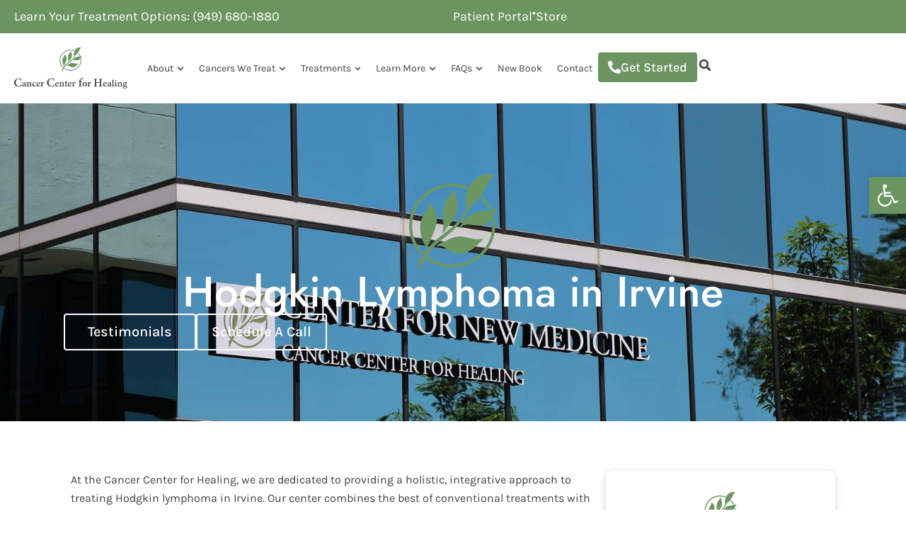

--- FILE ---
content_type: text/html; charset=UTF-8
request_url: https://cancercenterforhealing.com/hodgkin-lymphoma/
body_size: 164812
content:
<!doctype html>
<html lang="en-US" prefix="og: https://ogp.me/ns#">
<head>
	<meta charset="UTF-8">
	<meta name="viewport" content="width=device-width, initial-scale=1">
	<link rel="profile" href="https://gmpg.org/xfn/11">
	
<!-- Author Meta Tags by Molongui Authorship, visit: https://wordpress.org/plugins/molongui-authorship/ -->
<meta name="author" content="superadmin">
<!-- /Molongui Authorship -->


<!-- Search Engine Optimization by Rank Math - https://rankmath.com/ -->
<title>Hodgkin Lymphoma in Irvine</title>
<meta name="description" content="The team of professionals at the Cancer Center for Healing specializes in Hodgkin lymphoma in Irvine."/>
<meta name="robots" content="follow, index, max-snippet:-1, max-video-preview:-1, max-image-preview:large"/>
<link rel="canonical" href="https://cancercenterforhealing.com/hodgkin-lymphoma/" />
<meta property="og:locale" content="en_US" />
<meta property="og:type" content="article" />
<meta property="og:title" content="Hodgkin Lymphoma in Irvine" />
<meta property="og:description" content="The team of professionals at the Cancer Center for Healing specializes in Hodgkin lymphoma in Irvine." />
<meta property="og:url" content="https://cancercenterforhealing.com/hodgkin-lymphoma/" />
<meta property="og:site_name" content="Cancer Center for Healing" />
<meta property="og:updated_time" content="2025-10-30T09:12:19+00:00" />
<meta property="og:image" content="https://cancercenterforhealing.com/wp-content/uploads/2024/09/hdcancerhodgkin1.jpg" />
<meta property="og:image:secure_url" content="https://cancercenterforhealing.com/wp-content/uploads/2024/09/hdcancerhodgkin1.jpg" />
<meta property="og:image:alt" content="hodgkin lymphoma in irvine" />
<meta property="article:published_time" content="2024-09-22T18:34:07+00:00" />
<meta property="article:modified_time" content="2025-10-30T09:12:19+00:00" />
<meta name="twitter:card" content="summary_large_image" />
<meta name="twitter:title" content="Hodgkin Lymphoma in Irvine" />
<meta name="twitter:description" content="The team of professionals at the Cancer Center for Healing specializes in Hodgkin lymphoma in Irvine." />
<meta name="twitter:image" content="https://cancercenterforhealing.com/wp-content/uploads/2024/09/hdcancerhodgkin1.jpg" />
<meta name="twitter:label1" content="Time to read" />
<meta name="twitter:data1" content="8 minutes" />
<script type="application/ld+json" class="rank-math-schema">{"@context":"https://schema.org","@graph":[{"@type":"Place","@id":"https://cancercenterforhealing.com/#place","address":{"@type":"PostalAddress","streetAddress":"6 Hughes #130","addressLocality":"California","addressRegion":"Irvine","postalCode":"92618","addressCountry":"US"}},{"@type":["HealthClub","Organization"],"@id":"https://cancercenterforhealing.com/#organization","name":"Cancer Center for Healing","url":"https://cancercenterforhealing.com","address":{"@type":"PostalAddress","streetAddress":"6 Hughes #130","addressLocality":"California","addressRegion":"Irvine","postalCode":"92618","addressCountry":"US"},"logo":{"@type":"ImageObject","@id":"https://cancercenterforhealing.com/#logo","url":"https://cancercenterforhealing.com/wp-content/uploads/2024/09/CCFH-Green-logo-Color.svg","contentUrl":"https://cancercenterforhealing.com/wp-content/uploads/2024/09/CCFH-Green-logo-Color.svg","caption":"Cancer Center for Healing","inLanguage":"en-US"},"openingHours":["Monday,Tuesday,Wednesday,Thursday,Friday,Saturday,Sunday 09:00-17:00"],"location":{"@id":"https://cancercenterforhealing.com/#place"},"image":{"@id":"https://cancercenterforhealing.com/#logo"}},{"@type":"WebSite","@id":"https://cancercenterforhealing.com/#website","url":"https://cancercenterforhealing.com","name":"Cancer Center for Healing","publisher":{"@id":"https://cancercenterforhealing.com/#organization"},"inLanguage":"en-US"},{"@type":"ImageObject","@id":"https://cancercenterforhealing.com/wp-content/uploads/2024/09/favicon.svg?wsr","url":"https://cancercenterforhealing.com/wp-content/uploads/2024/09/favicon.svg?wsr","width":"200","height":"200","inLanguage":"en-US"},{"@type":"WebPage","@id":"https://cancercenterforhealing.com/hodgkin-lymphoma/#webpage","url":"https://cancercenterforhealing.com/hodgkin-lymphoma/","name":"Hodgkin Lymphoma in Irvine","datePublished":"2024-09-22T18:34:07+00:00","dateModified":"2025-10-30T09:12:19+00:00","isPartOf":{"@id":"https://cancercenterforhealing.com/#website"},"primaryImageOfPage":{"@id":"https://cancercenterforhealing.com/wp-content/uploads/2024/09/favicon.svg?wsr"},"inLanguage":"en-US"},{"@type":"Person","@id":"https://cancercenterforhealing.com/author/superadmin/","name":"superadmin","url":"https://cancercenterforhealing.com/author/superadmin/","image":{"@type":"ImageObject","@id":"https://secure.gravatar.com/avatar/0133875ba3d11b5ca6d9e62247e5957631921f867e432302cae59dba6352e0e2?s=96&amp;d=mm&amp;r=g","url":"https://secure.gravatar.com/avatar/0133875ba3d11b5ca6d9e62247e5957631921f867e432302cae59dba6352e0e2?s=96&amp;d=mm&amp;r=g","caption":"superadmin","inLanguage":"en-US"},"sameAs":["https://cancercenterforhealing.com"],"worksFor":{"@id":"https://cancercenterforhealing.com/#organization"}},{"@type":"Article","headline":"Hodgkin Lymphoma in Irvine","keywords":"hodgkin lymphoma in irvine","datePublished":"2024-09-22T18:34:07+00:00","dateModified":"2025-10-30T09:12:19+00:00","author":{"@id":"https://cancercenterforhealing.com/author/superadmin/","name":"superadmin"},"publisher":{"@id":"https://cancercenterforhealing.com/#organization"},"description":"The team of professionals at the Cancer Center for Healing specializes in Hodgkin lymphoma in Irvine.","name":"Hodgkin Lymphoma in Irvine","@id":"https://cancercenterforhealing.com/hodgkin-lymphoma/#richSnippet","isPartOf":{"@id":"https://cancercenterforhealing.com/hodgkin-lymphoma/#webpage"},"image":{"@id":"https://cancercenterforhealing.com/wp-content/uploads/2024/09/favicon.svg?wsr"},"inLanguage":"en-US","mainEntityOfPage":{"@id":"https://cancercenterforhealing.com/hodgkin-lymphoma/#webpage"}}]}</script>
<!-- /Rank Math WordPress SEO plugin -->

<link rel='dns-prefetch' href='//js.hs-scripts.com' />
<link rel='dns-prefetch' href='//www.googletagmanager.com' />
<link rel="alternate" type="application/rss+xml" title="Cancer Center for Healing &raquo; Feed" href="https://cancercenterforhealing.com/feed/" />
<link rel="alternate" type="application/rss+xml" title="Cancer Center for Healing &raquo; Comments Feed" href="https://cancercenterforhealing.com/comments/feed/" />
<link rel="alternate" title="oEmbed (JSON)" type="application/json+oembed" href="https://cancercenterforhealing.com/wp-json/oembed/1.0/embed?url=https%3A%2F%2Fcancercenterforhealing.com%2Fhodgkin-lymphoma%2F" />
<link rel="alternate" title="oEmbed (XML)" type="text/xml+oembed" href="https://cancercenterforhealing.com/wp-json/oembed/1.0/embed?url=https%3A%2F%2Fcancercenterforhealing.com%2Fhodgkin-lymphoma%2F&#038;format=xml" />
<style id='wp-img-auto-sizes-contain-inline-css'>
img:is([sizes=auto i],[sizes^="auto," i]){contain-intrinsic-size:3000px 1500px}
/*# sourceURL=wp-img-auto-sizes-contain-inline-css */
</style>
<style id='wp-emoji-styles-inline-css'>

	img.wp-smiley, img.emoji {
		display: inline !important;
		border: none !important;
		box-shadow: none !important;
		height: 1em !important;
		width: 1em !important;
		margin: 0 0.07em !important;
		vertical-align: -0.1em !important;
		background: none !important;
		padding: 0 !important;
	}
/*# sourceURL=wp-emoji-styles-inline-css */
</style>
<link rel='stylesheet' id='pojo-a11y-css' href='https://cancercenterforhealing.com/wp-content/plugins/pojo-accessibility/modules/legacy/assets/css/style.min.css?ver=1.0.0' media='all' />
<link rel='stylesheet' id='hello-elementor-css' href='https://cancercenterforhealing.com/wp-content/themes/hello-elementor/assets/css/reset.css?ver=3.4.4' media='all' />
<link rel='stylesheet' id='hello-elementor-theme-style-css' href='https://cancercenterforhealing.com/wp-content/themes/hello-elementor/assets/css/theme.css?ver=3.4.4' media='all' />
<link rel='stylesheet' id='hello-elementor-header-footer-css' href='https://cancercenterforhealing.com/wp-content/themes/hello-elementor/assets/css/header-footer.css?ver=3.4.4' media='all' />
<link rel='stylesheet' id='elementor-frontend-css' href='https://cancercenterforhealing.com/wp-content/uploads/elementor/css/custom-frontend.min.css?ver=1766310014' media='all' />
<style id='elementor-frontend-inline-css'>
@-webkit-keyframes ha_fadeIn{0%{opacity:0}to{opacity:1}}@keyframes ha_fadeIn{0%{opacity:0}to{opacity:1}}@-webkit-keyframes ha_zoomIn{0%{opacity:0;-webkit-transform:scale3d(.3,.3,.3);transform:scale3d(.3,.3,.3)}50%{opacity:1}}@keyframes ha_zoomIn{0%{opacity:0;-webkit-transform:scale3d(.3,.3,.3);transform:scale3d(.3,.3,.3)}50%{opacity:1}}@-webkit-keyframes ha_rollIn{0%{opacity:0;-webkit-transform:translate3d(-100%,0,0) rotate3d(0,0,1,-120deg);transform:translate3d(-100%,0,0) rotate3d(0,0,1,-120deg)}to{opacity:1}}@keyframes ha_rollIn{0%{opacity:0;-webkit-transform:translate3d(-100%,0,0) rotate3d(0,0,1,-120deg);transform:translate3d(-100%,0,0) rotate3d(0,0,1,-120deg)}to{opacity:1}}@-webkit-keyframes ha_bounce{0%,20%,53%,to{-webkit-animation-timing-function:cubic-bezier(.215,.61,.355,1);animation-timing-function:cubic-bezier(.215,.61,.355,1)}40%,43%{-webkit-transform:translate3d(0,-30px,0) scaleY(1.1);transform:translate3d(0,-30px,0) scaleY(1.1);-webkit-animation-timing-function:cubic-bezier(.755,.05,.855,.06);animation-timing-function:cubic-bezier(.755,.05,.855,.06)}70%{-webkit-transform:translate3d(0,-15px,0) scaleY(1.05);transform:translate3d(0,-15px,0) scaleY(1.05);-webkit-animation-timing-function:cubic-bezier(.755,.05,.855,.06);animation-timing-function:cubic-bezier(.755,.05,.855,.06)}80%{-webkit-transition-timing-function:cubic-bezier(.215,.61,.355,1);transition-timing-function:cubic-bezier(.215,.61,.355,1);-webkit-transform:translate3d(0,0,0) scaleY(.95);transform:translate3d(0,0,0) scaleY(.95)}90%{-webkit-transform:translate3d(0,-4px,0) scaleY(1.02);transform:translate3d(0,-4px,0) scaleY(1.02)}}@keyframes ha_bounce{0%,20%,53%,to{-webkit-animation-timing-function:cubic-bezier(.215,.61,.355,1);animation-timing-function:cubic-bezier(.215,.61,.355,1)}40%,43%{-webkit-transform:translate3d(0,-30px,0) scaleY(1.1);transform:translate3d(0,-30px,0) scaleY(1.1);-webkit-animation-timing-function:cubic-bezier(.755,.05,.855,.06);animation-timing-function:cubic-bezier(.755,.05,.855,.06)}70%{-webkit-transform:translate3d(0,-15px,0) scaleY(1.05);transform:translate3d(0,-15px,0) scaleY(1.05);-webkit-animation-timing-function:cubic-bezier(.755,.05,.855,.06);animation-timing-function:cubic-bezier(.755,.05,.855,.06)}80%{-webkit-transition-timing-function:cubic-bezier(.215,.61,.355,1);transition-timing-function:cubic-bezier(.215,.61,.355,1);-webkit-transform:translate3d(0,0,0) scaleY(.95);transform:translate3d(0,0,0) scaleY(.95)}90%{-webkit-transform:translate3d(0,-4px,0) scaleY(1.02);transform:translate3d(0,-4px,0) scaleY(1.02)}}@-webkit-keyframes ha_bounceIn{0%,20%,40%,60%,80%,to{-webkit-animation-timing-function:cubic-bezier(.215,.61,.355,1);animation-timing-function:cubic-bezier(.215,.61,.355,1)}0%{opacity:0;-webkit-transform:scale3d(.3,.3,.3);transform:scale3d(.3,.3,.3)}20%{-webkit-transform:scale3d(1.1,1.1,1.1);transform:scale3d(1.1,1.1,1.1)}40%{-webkit-transform:scale3d(.9,.9,.9);transform:scale3d(.9,.9,.9)}60%{opacity:1;-webkit-transform:scale3d(1.03,1.03,1.03);transform:scale3d(1.03,1.03,1.03)}80%{-webkit-transform:scale3d(.97,.97,.97);transform:scale3d(.97,.97,.97)}to{opacity:1}}@keyframes ha_bounceIn{0%,20%,40%,60%,80%,to{-webkit-animation-timing-function:cubic-bezier(.215,.61,.355,1);animation-timing-function:cubic-bezier(.215,.61,.355,1)}0%{opacity:0;-webkit-transform:scale3d(.3,.3,.3);transform:scale3d(.3,.3,.3)}20%{-webkit-transform:scale3d(1.1,1.1,1.1);transform:scale3d(1.1,1.1,1.1)}40%{-webkit-transform:scale3d(.9,.9,.9);transform:scale3d(.9,.9,.9)}60%{opacity:1;-webkit-transform:scale3d(1.03,1.03,1.03);transform:scale3d(1.03,1.03,1.03)}80%{-webkit-transform:scale3d(.97,.97,.97);transform:scale3d(.97,.97,.97)}to{opacity:1}}@-webkit-keyframes ha_flipInX{0%{opacity:0;-webkit-transform:perspective(400px) rotate3d(1,0,0,90deg);transform:perspective(400px) rotate3d(1,0,0,90deg);-webkit-animation-timing-function:ease-in;animation-timing-function:ease-in}40%{-webkit-transform:perspective(400px) rotate3d(1,0,0,-20deg);transform:perspective(400px) rotate3d(1,0,0,-20deg);-webkit-animation-timing-function:ease-in;animation-timing-function:ease-in}60%{opacity:1;-webkit-transform:perspective(400px) rotate3d(1,0,0,10deg);transform:perspective(400px) rotate3d(1,0,0,10deg)}80%{-webkit-transform:perspective(400px) rotate3d(1,0,0,-5deg);transform:perspective(400px) rotate3d(1,0,0,-5deg)}}@keyframes ha_flipInX{0%{opacity:0;-webkit-transform:perspective(400px) rotate3d(1,0,0,90deg);transform:perspective(400px) rotate3d(1,0,0,90deg);-webkit-animation-timing-function:ease-in;animation-timing-function:ease-in}40%{-webkit-transform:perspective(400px) rotate3d(1,0,0,-20deg);transform:perspective(400px) rotate3d(1,0,0,-20deg);-webkit-animation-timing-function:ease-in;animation-timing-function:ease-in}60%{opacity:1;-webkit-transform:perspective(400px) rotate3d(1,0,0,10deg);transform:perspective(400px) rotate3d(1,0,0,10deg)}80%{-webkit-transform:perspective(400px) rotate3d(1,0,0,-5deg);transform:perspective(400px) rotate3d(1,0,0,-5deg)}}@-webkit-keyframes ha_flipInY{0%{opacity:0;-webkit-transform:perspective(400px) rotate3d(0,1,0,90deg);transform:perspective(400px) rotate3d(0,1,0,90deg);-webkit-animation-timing-function:ease-in;animation-timing-function:ease-in}40%{-webkit-transform:perspective(400px) rotate3d(0,1,0,-20deg);transform:perspective(400px) rotate3d(0,1,0,-20deg);-webkit-animation-timing-function:ease-in;animation-timing-function:ease-in}60%{opacity:1;-webkit-transform:perspective(400px) rotate3d(0,1,0,10deg);transform:perspective(400px) rotate3d(0,1,0,10deg)}80%{-webkit-transform:perspective(400px) rotate3d(0,1,0,-5deg);transform:perspective(400px) rotate3d(0,1,0,-5deg)}}@keyframes ha_flipInY{0%{opacity:0;-webkit-transform:perspective(400px) rotate3d(0,1,0,90deg);transform:perspective(400px) rotate3d(0,1,0,90deg);-webkit-animation-timing-function:ease-in;animation-timing-function:ease-in}40%{-webkit-transform:perspective(400px) rotate3d(0,1,0,-20deg);transform:perspective(400px) rotate3d(0,1,0,-20deg);-webkit-animation-timing-function:ease-in;animation-timing-function:ease-in}60%{opacity:1;-webkit-transform:perspective(400px) rotate3d(0,1,0,10deg);transform:perspective(400px) rotate3d(0,1,0,10deg)}80%{-webkit-transform:perspective(400px) rotate3d(0,1,0,-5deg);transform:perspective(400px) rotate3d(0,1,0,-5deg)}}@-webkit-keyframes ha_swing{20%{-webkit-transform:rotate3d(0,0,1,15deg);transform:rotate3d(0,0,1,15deg)}40%{-webkit-transform:rotate3d(0,0,1,-10deg);transform:rotate3d(0,0,1,-10deg)}60%{-webkit-transform:rotate3d(0,0,1,5deg);transform:rotate3d(0,0,1,5deg)}80%{-webkit-transform:rotate3d(0,0,1,-5deg);transform:rotate3d(0,0,1,-5deg)}}@keyframes ha_swing{20%{-webkit-transform:rotate3d(0,0,1,15deg);transform:rotate3d(0,0,1,15deg)}40%{-webkit-transform:rotate3d(0,0,1,-10deg);transform:rotate3d(0,0,1,-10deg)}60%{-webkit-transform:rotate3d(0,0,1,5deg);transform:rotate3d(0,0,1,5deg)}80%{-webkit-transform:rotate3d(0,0,1,-5deg);transform:rotate3d(0,0,1,-5deg)}}@-webkit-keyframes ha_slideInDown{0%{visibility:visible;-webkit-transform:translate3d(0,-100%,0);transform:translate3d(0,-100%,0)}}@keyframes ha_slideInDown{0%{visibility:visible;-webkit-transform:translate3d(0,-100%,0);transform:translate3d(0,-100%,0)}}@-webkit-keyframes ha_slideInUp{0%{visibility:visible;-webkit-transform:translate3d(0,100%,0);transform:translate3d(0,100%,0)}}@keyframes ha_slideInUp{0%{visibility:visible;-webkit-transform:translate3d(0,100%,0);transform:translate3d(0,100%,0)}}@-webkit-keyframes ha_slideInLeft{0%{visibility:visible;-webkit-transform:translate3d(-100%,0,0);transform:translate3d(-100%,0,0)}}@keyframes ha_slideInLeft{0%{visibility:visible;-webkit-transform:translate3d(-100%,0,0);transform:translate3d(-100%,0,0)}}@-webkit-keyframes ha_slideInRight{0%{visibility:visible;-webkit-transform:translate3d(100%,0,0);transform:translate3d(100%,0,0)}}@keyframes ha_slideInRight{0%{visibility:visible;-webkit-transform:translate3d(100%,0,0);transform:translate3d(100%,0,0)}}.ha_fadeIn{-webkit-animation-name:ha_fadeIn;animation-name:ha_fadeIn}.ha_zoomIn{-webkit-animation-name:ha_zoomIn;animation-name:ha_zoomIn}.ha_rollIn{-webkit-animation-name:ha_rollIn;animation-name:ha_rollIn}.ha_bounce{-webkit-transform-origin:center bottom;-ms-transform-origin:center bottom;transform-origin:center bottom;-webkit-animation-name:ha_bounce;animation-name:ha_bounce}.ha_bounceIn{-webkit-animation-name:ha_bounceIn;animation-name:ha_bounceIn;-webkit-animation-duration:.75s;-webkit-animation-duration:calc(var(--animate-duration)*.75);animation-duration:.75s;animation-duration:calc(var(--animate-duration)*.75)}.ha_flipInX,.ha_flipInY{-webkit-animation-name:ha_flipInX;animation-name:ha_flipInX;-webkit-backface-visibility:visible!important;backface-visibility:visible!important}.ha_flipInY{-webkit-animation-name:ha_flipInY;animation-name:ha_flipInY}.ha_swing{-webkit-transform-origin:top center;-ms-transform-origin:top center;transform-origin:top center;-webkit-animation-name:ha_swing;animation-name:ha_swing}.ha_slideInDown{-webkit-animation-name:ha_slideInDown;animation-name:ha_slideInDown}.ha_slideInUp{-webkit-animation-name:ha_slideInUp;animation-name:ha_slideInUp}.ha_slideInLeft{-webkit-animation-name:ha_slideInLeft;animation-name:ha_slideInLeft}.ha_slideInRight{-webkit-animation-name:ha_slideInRight;animation-name:ha_slideInRight}.ha-css-transform-yes{-webkit-transition-duration:var(--ha-tfx-transition-duration, .2s);transition-duration:var(--ha-tfx-transition-duration, .2s);-webkit-transition-property:-webkit-transform;transition-property:transform;transition-property:transform,-webkit-transform;-webkit-transform:translate(var(--ha-tfx-translate-x, 0),var(--ha-tfx-translate-y, 0)) scale(var(--ha-tfx-scale-x, 1),var(--ha-tfx-scale-y, 1)) skew(var(--ha-tfx-skew-x, 0),var(--ha-tfx-skew-y, 0)) rotateX(var(--ha-tfx-rotate-x, 0)) rotateY(var(--ha-tfx-rotate-y, 0)) rotateZ(var(--ha-tfx-rotate-z, 0));transform:translate(var(--ha-tfx-translate-x, 0),var(--ha-tfx-translate-y, 0)) scale(var(--ha-tfx-scale-x, 1),var(--ha-tfx-scale-y, 1)) skew(var(--ha-tfx-skew-x, 0),var(--ha-tfx-skew-y, 0)) rotateX(var(--ha-tfx-rotate-x, 0)) rotateY(var(--ha-tfx-rotate-y, 0)) rotateZ(var(--ha-tfx-rotate-z, 0))}.ha-css-transform-yes:hover{-webkit-transform:translate(var(--ha-tfx-translate-x-hover, var(--ha-tfx-translate-x, 0)),var(--ha-tfx-translate-y-hover, var(--ha-tfx-translate-y, 0))) scale(var(--ha-tfx-scale-x-hover, var(--ha-tfx-scale-x, 1)),var(--ha-tfx-scale-y-hover, var(--ha-tfx-scale-y, 1))) skew(var(--ha-tfx-skew-x-hover, var(--ha-tfx-skew-x, 0)),var(--ha-tfx-skew-y-hover, var(--ha-tfx-skew-y, 0))) rotateX(var(--ha-tfx-rotate-x-hover, var(--ha-tfx-rotate-x, 0))) rotateY(var(--ha-tfx-rotate-y-hover, var(--ha-tfx-rotate-y, 0))) rotateZ(var(--ha-tfx-rotate-z-hover, var(--ha-tfx-rotate-z, 0)));transform:translate(var(--ha-tfx-translate-x-hover, var(--ha-tfx-translate-x, 0)),var(--ha-tfx-translate-y-hover, var(--ha-tfx-translate-y, 0))) scale(var(--ha-tfx-scale-x-hover, var(--ha-tfx-scale-x, 1)),var(--ha-tfx-scale-y-hover, var(--ha-tfx-scale-y, 1))) skew(var(--ha-tfx-skew-x-hover, var(--ha-tfx-skew-x, 0)),var(--ha-tfx-skew-y-hover, var(--ha-tfx-skew-y, 0))) rotateX(var(--ha-tfx-rotate-x-hover, var(--ha-tfx-rotate-x, 0))) rotateY(var(--ha-tfx-rotate-y-hover, var(--ha-tfx-rotate-y, 0))) rotateZ(var(--ha-tfx-rotate-z-hover, var(--ha-tfx-rotate-z, 0)))}.happy-addon>.elementor-widget-container{word-wrap:break-word;overflow-wrap:break-word}.happy-addon>.elementor-widget-container,.happy-addon>.elementor-widget-container *{-webkit-box-sizing:border-box;box-sizing:border-box}.happy-addon:not(:has(.elementor-widget-container)),.happy-addon:not(:has(.elementor-widget-container)) *{-webkit-box-sizing:border-box;box-sizing:border-box;word-wrap:break-word;overflow-wrap:break-word}.happy-addon p:empty{display:none}.happy-addon .elementor-inline-editing{min-height:auto!important}.happy-addon-pro img{max-width:100%;height:auto;-o-object-fit:cover;object-fit:cover}.ha-screen-reader-text{position:absolute;overflow:hidden;clip:rect(1px,1px,1px,1px);margin:-1px;padding:0;width:1px;height:1px;border:0;word-wrap:normal!important;-webkit-clip-path:inset(50%);clip-path:inset(50%)}.ha-has-bg-overlay>.elementor-widget-container{position:relative;z-index:1}.ha-has-bg-overlay>.elementor-widget-container:before{position:absolute;top:0;left:0;z-index:-1;width:100%;height:100%;content:""}.ha-has-bg-overlay:not(:has(.elementor-widget-container)){position:relative;z-index:1}.ha-has-bg-overlay:not(:has(.elementor-widget-container)):before{position:absolute;top:0;left:0;z-index:-1;width:100%;height:100%;content:""}.ha-popup--is-enabled .ha-js-popup,.ha-popup--is-enabled .ha-js-popup img{cursor:-webkit-zoom-in!important;cursor:zoom-in!important}.mfp-wrap .mfp-arrow,.mfp-wrap .mfp-close{background-color:transparent}.mfp-wrap .mfp-arrow:focus,.mfp-wrap .mfp-close:focus{outline-width:thin}.ha-advanced-tooltip-enable{position:relative;cursor:pointer;--ha-tooltip-arrow-color:black;--ha-tooltip-arrow-distance:0}.ha-advanced-tooltip-enable .ha-advanced-tooltip-content{position:absolute;z-index:999;display:none;padding:5px 0;width:120px;height:auto;border-radius:6px;background-color:#000;color:#fff;text-align:center;opacity:0}.ha-advanced-tooltip-enable .ha-advanced-tooltip-content::after{position:absolute;border-width:5px;border-style:solid;content:""}.ha-advanced-tooltip-enable .ha-advanced-tooltip-content.no-arrow::after{visibility:hidden}.ha-advanced-tooltip-enable .ha-advanced-tooltip-content.show{display:inline-block;opacity:1}.ha-advanced-tooltip-enable.ha-advanced-tooltip-top .ha-advanced-tooltip-content,body[data-elementor-device-mode=tablet] .ha-advanced-tooltip-enable.ha-advanced-tooltip-tablet-top .ha-advanced-tooltip-content{top:unset;right:0;bottom:calc(101% + var(--ha-tooltip-arrow-distance));left:0;margin:0 auto}.ha-advanced-tooltip-enable.ha-advanced-tooltip-top .ha-advanced-tooltip-content::after,body[data-elementor-device-mode=tablet] .ha-advanced-tooltip-enable.ha-advanced-tooltip-tablet-top .ha-advanced-tooltip-content::after{top:100%;right:unset;bottom:unset;left:50%;border-color:var(--ha-tooltip-arrow-color) transparent transparent transparent;-webkit-transform:translateX(-50%);-ms-transform:translateX(-50%);transform:translateX(-50%)}.ha-advanced-tooltip-enable.ha-advanced-tooltip-bottom .ha-advanced-tooltip-content,body[data-elementor-device-mode=tablet] .ha-advanced-tooltip-enable.ha-advanced-tooltip-tablet-bottom .ha-advanced-tooltip-content{top:calc(101% + var(--ha-tooltip-arrow-distance));right:0;bottom:unset;left:0;margin:0 auto}.ha-advanced-tooltip-enable.ha-advanced-tooltip-bottom .ha-advanced-tooltip-content::after,body[data-elementor-device-mode=tablet] .ha-advanced-tooltip-enable.ha-advanced-tooltip-tablet-bottom .ha-advanced-tooltip-content::after{top:unset;right:unset;bottom:100%;left:50%;border-color:transparent transparent var(--ha-tooltip-arrow-color) transparent;-webkit-transform:translateX(-50%);-ms-transform:translateX(-50%);transform:translateX(-50%)}.ha-advanced-tooltip-enable.ha-advanced-tooltip-left .ha-advanced-tooltip-content,body[data-elementor-device-mode=tablet] .ha-advanced-tooltip-enable.ha-advanced-tooltip-tablet-left .ha-advanced-tooltip-content{top:50%;right:calc(101% + var(--ha-tooltip-arrow-distance));bottom:unset;left:unset;-webkit-transform:translateY(-50%);-ms-transform:translateY(-50%);transform:translateY(-50%)}.ha-advanced-tooltip-enable.ha-advanced-tooltip-left .ha-advanced-tooltip-content::after,body[data-elementor-device-mode=tablet] .ha-advanced-tooltip-enable.ha-advanced-tooltip-tablet-left .ha-advanced-tooltip-content::after{top:50%;right:unset;bottom:unset;left:100%;border-color:transparent transparent transparent var(--ha-tooltip-arrow-color);-webkit-transform:translateY(-50%);-ms-transform:translateY(-50%);transform:translateY(-50%)}.ha-advanced-tooltip-enable.ha-advanced-tooltip-right .ha-advanced-tooltip-content,body[data-elementor-device-mode=tablet] .ha-advanced-tooltip-enable.ha-advanced-tooltip-tablet-right .ha-advanced-tooltip-content{top:50%;right:unset;bottom:unset;left:calc(101% + var(--ha-tooltip-arrow-distance));-webkit-transform:translateY(-50%);-ms-transform:translateY(-50%);transform:translateY(-50%)}.ha-advanced-tooltip-enable.ha-advanced-tooltip-right .ha-advanced-tooltip-content::after,body[data-elementor-device-mode=tablet] .ha-advanced-tooltip-enable.ha-advanced-tooltip-tablet-right .ha-advanced-tooltip-content::after{top:50%;right:100%;bottom:unset;left:unset;border-color:transparent var(--ha-tooltip-arrow-color) transparent transparent;-webkit-transform:translateY(-50%);-ms-transform:translateY(-50%);transform:translateY(-50%)}body[data-elementor-device-mode=mobile] .ha-advanced-tooltip-enable.ha-advanced-tooltip-mobile-top .ha-advanced-tooltip-content{top:unset;right:0;bottom:calc(101% + var(--ha-tooltip-arrow-distance));left:0;margin:0 auto}body[data-elementor-device-mode=mobile] .ha-advanced-tooltip-enable.ha-advanced-tooltip-mobile-top .ha-advanced-tooltip-content::after{top:100%;right:unset;bottom:unset;left:50%;border-color:var(--ha-tooltip-arrow-color) transparent transparent transparent;-webkit-transform:translateX(-50%);-ms-transform:translateX(-50%);transform:translateX(-50%)}body[data-elementor-device-mode=mobile] .ha-advanced-tooltip-enable.ha-advanced-tooltip-mobile-bottom .ha-advanced-tooltip-content{top:calc(101% + var(--ha-tooltip-arrow-distance));right:0;bottom:unset;left:0;margin:0 auto}body[data-elementor-device-mode=mobile] .ha-advanced-tooltip-enable.ha-advanced-tooltip-mobile-bottom .ha-advanced-tooltip-content::after{top:unset;right:unset;bottom:100%;left:50%;border-color:transparent transparent var(--ha-tooltip-arrow-color) transparent;-webkit-transform:translateX(-50%);-ms-transform:translateX(-50%);transform:translateX(-50%)}body[data-elementor-device-mode=mobile] .ha-advanced-tooltip-enable.ha-advanced-tooltip-mobile-left .ha-advanced-tooltip-content{top:50%;right:calc(101% + var(--ha-tooltip-arrow-distance));bottom:unset;left:unset;-webkit-transform:translateY(-50%);-ms-transform:translateY(-50%);transform:translateY(-50%)}body[data-elementor-device-mode=mobile] .ha-advanced-tooltip-enable.ha-advanced-tooltip-mobile-left .ha-advanced-tooltip-content::after{top:50%;right:unset;bottom:unset;left:100%;border-color:transparent transparent transparent var(--ha-tooltip-arrow-color);-webkit-transform:translateY(-50%);-ms-transform:translateY(-50%);transform:translateY(-50%)}body[data-elementor-device-mode=mobile] .ha-advanced-tooltip-enable.ha-advanced-tooltip-mobile-right .ha-advanced-tooltip-content{top:50%;right:unset;bottom:unset;left:calc(101% + var(--ha-tooltip-arrow-distance));-webkit-transform:translateY(-50%);-ms-transform:translateY(-50%);transform:translateY(-50%)}body[data-elementor-device-mode=mobile] .ha-advanced-tooltip-enable.ha-advanced-tooltip-mobile-right .ha-advanced-tooltip-content::after{top:50%;right:100%;bottom:unset;left:unset;border-color:transparent var(--ha-tooltip-arrow-color) transparent transparent;-webkit-transform:translateY(-50%);-ms-transform:translateY(-50%);transform:translateY(-50%)}body.elementor-editor-active .happy-addon.ha-gravityforms .gform_wrapper{display:block!important}.ha-scroll-to-top-wrap.ha-scroll-to-top-hide{display:none}.ha-scroll-to-top-wrap.edit-mode,.ha-scroll-to-top-wrap.single-page-off{display:none!important}.ha-scroll-to-top-button{position:fixed;right:15px;bottom:15px;z-index:9999;display:-webkit-box;display:-webkit-flex;display:-ms-flexbox;display:flex;-webkit-box-align:center;-webkit-align-items:center;align-items:center;-ms-flex-align:center;-webkit-box-pack:center;-ms-flex-pack:center;-webkit-justify-content:center;justify-content:center;width:50px;height:50px;border-radius:50px;background-color:#5636d1;color:#fff;text-align:center;opacity:1;cursor:pointer;-webkit-transition:all .3s;transition:all .3s}.ha-scroll-to-top-button i{color:#fff;font-size:16px}.ha-scroll-to-top-button:hover{background-color:#e2498a}
/*# sourceURL=elementor-frontend-inline-css */
</style>
<link rel='stylesheet' id='elementor-post-6-css' href='https://cancercenterforhealing.com/wp-content/uploads/elementor/css/post-6.css?ver=1766310015' media='all' />
<link rel='stylesheet' id='widget-heading-css' href='https://cancercenterforhealing.com/wp-content/plugins/elementor/assets/css/widget-heading.min.css?ver=3.33.4' media='all' />
<link rel='stylesheet' id='widget-image-css' href='https://cancercenterforhealing.com/wp-content/plugins/elementor/assets/css/widget-image.min.css?ver=3.33.4' media='all' />
<link rel='stylesheet' id='widget-nav-menu-css' href='https://cancercenterforhealing.com/wp-content/uploads/elementor/css/custom-pro-widget-nav-menu.min.css?ver=1766310018' media='all' />
<link rel='stylesheet' id='widget-icon-list-css' href='https://cancercenterforhealing.com/wp-content/uploads/elementor/css/custom-widget-icon-list.min.css?ver=1766310016' media='all' />
<link rel='stylesheet' id='e-popup-css' href='https://cancercenterforhealing.com/wp-content/plugins/elementor-pro/assets/css/conditionals/popup.min.css?ver=3.32.2' media='all' />
<link rel='stylesheet' id='elementor-post-927-css' href='https://cancercenterforhealing.com/wp-content/uploads/elementor/css/post-927.css?ver=1766347121' media='all' />
<link rel='stylesheet' id='elementor-post-104-css' href='https://cancercenterforhealing.com/wp-content/uploads/elementor/css/post-104.css?ver=1766310017' media='all' />
<link rel='stylesheet' id='happy-icons-css' href='https://cancercenterforhealing.com/wp-content/plugins/happy-elementor-addons/assets/fonts/style.min.css?ver=3.20.2' media='all' />
<link rel='stylesheet' id='font-awesome-css' href='https://cancercenterforhealing.com/wp-content/plugins/elementor/assets/lib/font-awesome/css/font-awesome.min.css?ver=4.7.0' media='all' />
<link rel='stylesheet' id='elementor-post-138-css' href='https://cancercenterforhealing.com/wp-content/uploads/elementor/css/post-138.css?ver=1766310017' media='all' />
<link rel='stylesheet' id='elementor-post-27855-css' href='https://cancercenterforhealing.com/wp-content/uploads/elementor/css/post-27855.css?ver=1767019564' media='all' />
<link rel='stylesheet' id='elementor-post-27460-css' href='https://cancercenterforhealing.com/wp-content/uploads/elementor/css/post-27460.css?ver=1766310018' media='all' />
<link rel='stylesheet' id='hello-elementor-child-style-css' href='https://cancercenterforhealing.com/wp-content/themes/hello-theme-child/style.css?ver=1767145566' media='all' />
<link rel='stylesheet' id='elementor-gf-local-karla-css' href='https://cancercenterforhealing.com/wp-content/uploads/elementor/google-fonts/css/karla.css?ver=1744318644' media='all' />
<link rel='stylesheet' id='elementor-gf-local-comfortaa-css' href='https://cancercenterforhealing.com/wp-content/uploads/elementor/google-fonts/css/comfortaa.css?ver=1744318654' media='all' />
<link rel='stylesheet' id='elementor-gf-local-jost-css' href='https://cancercenterforhealing.com/wp-content/uploads/elementor/google-fonts/css/jost.css?ver=1744318682' media='all' />
<script src="https://cancercenterforhealing.com/wp-includes/js/jquery/jquery.min.js?ver=3.7.1" id="jquery-core-js"></script>
<script src="https://cancercenterforhealing.com/wp-includes/js/jquery/jquery-migrate.min.js?ver=3.4.1" id="jquery-migrate-js"></script>

<!-- Google tag (gtag.js) snippet added by Site Kit -->
<!-- Google Analytics snippet added by Site Kit -->
<script src="https://www.googletagmanager.com/gtag/js?id=G-SRJYXQ4BBV" id="google_gtagjs-js" async></script>
<script id="google_gtagjs-js-after">
window.dataLayer = window.dataLayer || [];function gtag(){dataLayer.push(arguments);}
gtag("set","linker",{"domains":["cancercenterforhealing.com"]});
gtag("js", new Date());
gtag("set", "developer_id.dZTNiMT", true);
gtag("config", "G-SRJYXQ4BBV");
 window._googlesitekit = window._googlesitekit || {}; window._googlesitekit.throttledEvents = []; window._googlesitekit.gtagEvent = (name, data) => { var key = JSON.stringify( { name, data } ); if ( !! window._googlesitekit.throttledEvents[ key ] ) { return; } window._googlesitekit.throttledEvents[ key ] = true; setTimeout( () => { delete window._googlesitekit.throttledEvents[ key ]; }, 5 ); gtag( "event", name, { ...data, event_source: "site-kit" } ); }; 
//# sourceURL=google_gtagjs-js-after
</script>
<script src="https://cancercenterforhealing.com/wp-content/plugins/happy-elementor-addons/assets/vendor/dom-purify/purify.min.js?ver=3.1.6" id="dom-purify-js"></script>
<link rel="https://api.w.org/" href="https://cancercenterforhealing.com/wp-json/" /><link rel="alternate" title="JSON" type="application/json" href="https://cancercenterforhealing.com/wp-json/wp/v2/pages/927" /><link rel="EditURI" type="application/rsd+xml" title="RSD" href="https://cancercenterforhealing.com/xmlrpc.php?rsd" />
<meta name="generator" content="WordPress 6.9" />
<link rel='shortlink' href='https://cancercenterforhealing.com/?p=927' />
<meta name="generator" content="Site Kit by Google 1.167.0" />			<!-- DO NOT COPY THIS SNIPPET! Start of Page Analytics Tracking for HubSpot WordPress plugin v11.3.33-->
			<script class="hsq-set-content-id" data-content-id="standard-page">
				var _hsq = _hsq || [];
				_hsq.push(["setContentType", "standard-page"]);
			</script>
			<!-- DO NOT COPY THIS SNIPPET! End of Page Analytics Tracking for HubSpot WordPress plugin -->
			            <style>
                .molongui-disabled-link
                {
                    border-bottom: none !important;
                    text-decoration: none !important;
                    color: inherit !important;
                    cursor: inherit !important;
                }
                .molongui-disabled-link:hover,
                .molongui-disabled-link:hover span
                {
                    border-bottom: none !important;
                    text-decoration: none !important;
                    color: inherit !important;
                    cursor: inherit !important;
                }
            </style>
            <style type="text/css">
#pojo-a11y-toolbar .pojo-a11y-toolbar-toggle a{ background-color: #6b9560;	color: #ffffff;}
#pojo-a11y-toolbar .pojo-a11y-toolbar-overlay, #pojo-a11y-toolbar .pojo-a11y-toolbar-overlay ul.pojo-a11y-toolbar-items.pojo-a11y-links{ border-color: #6b9560;}
body.pojo-a11y-focusable a:focus{ outline-style: solid !important;	outline-width: 1px !important;	outline-color: #FF0000 !important;}
#pojo-a11y-toolbar{ top: 250px !important;}
#pojo-a11y-toolbar .pojo-a11y-toolbar-overlay{ background-color: #ffffff;}
#pojo-a11y-toolbar .pojo-a11y-toolbar-overlay ul.pojo-a11y-toolbar-items li.pojo-a11y-toolbar-item a, #pojo-a11y-toolbar .pojo-a11y-toolbar-overlay p.pojo-a11y-toolbar-title{ color: #333333;}
#pojo-a11y-toolbar .pojo-a11y-toolbar-overlay ul.pojo-a11y-toolbar-items li.pojo-a11y-toolbar-item a.active{ background-color: #97c953;	color: #97c953;}
@media (max-width: 767px) { #pojo-a11y-toolbar { top: 200px !important; } }</style><meta name="generator" content="Elementor 3.33.4; features: e_font_icon_svg, additional_custom_breakpoints; settings: css_print_method-external, google_font-enabled, font_display-swap">
			<style>
				.e-con.e-parent:nth-of-type(n+4):not(.e-lazyloaded):not(.e-no-lazyload),
				.e-con.e-parent:nth-of-type(n+4):not(.e-lazyloaded):not(.e-no-lazyload) * {
					background-image: none !important;
				}
				@media screen and (max-height: 1024px) {
					.e-con.e-parent:nth-of-type(n+3):not(.e-lazyloaded):not(.e-no-lazyload),
					.e-con.e-parent:nth-of-type(n+3):not(.e-lazyloaded):not(.e-no-lazyload) * {
						background-image: none !important;
					}
				}
				@media screen and (max-height: 640px) {
					.e-con.e-parent:nth-of-type(n+2):not(.e-lazyloaded):not(.e-no-lazyload),
					.e-con.e-parent:nth-of-type(n+2):not(.e-lazyloaded):not(.e-no-lazyload) * {
						background-image: none !important;
					}
				}
			</style>
			<script id='nitro-telemetry-meta' nitro-exclude>window.NPTelemetryMetadata={missReason: (!window.NITROPACK_STATE ? 'cache not found' : 'hit'),pageType: 'page',isEligibleForOptimization: true,}</script><script id='nitro-generic' nitro-exclude>(()=>{window.NitroPack=window.NitroPack||{coreVersion:"na",isCounted:!1};let e=document.createElement("script");if(e.src="https://nitroscripts.com/LZyDjJHWEvthqthnWKaATmgDUCgYtqRn",e.async=!0,e.id="nitro-script",document.head.appendChild(e),!window.NitroPack.isCounted){window.NitroPack.isCounted=!0;let t=()=>{navigator.sendBeacon("https://to.getnitropack.com/p",JSON.stringify({siteId:"LZyDjJHWEvthqthnWKaATmgDUCgYtqRn",url:window.location.href,isOptimized:!!window.IS_NITROPACK,coreVersion:"na",missReason:window.NPTelemetryMetadata?.missReason||"",pageType:window.NPTelemetryMetadata?.pageType||"",isEligibleForOptimization:!!window.NPTelemetryMetadata?.isEligibleForOptimization}))};(()=>{let e=()=>new Promise(e=>{"complete"===document.readyState?e():window.addEventListener("load",e)}),i=()=>new Promise(e=>{document.prerendering?document.addEventListener("prerenderingchange",e,{once:!0}):e()}),a=async()=>{await i(),await e(),t()};a()})(),window.addEventListener("pageshow",e=>{if(e.persisted){let i=document.prerendering||self.performance?.getEntriesByType?.("navigation")[0]?.activationStart>0;"visible"!==document.visibilityState||i||t()}})}})();</script><link rel="icon" href="https://cancercenterforhealing.com/wp-content/uploads/2024/09/favicon.svg" sizes="32x32" />
<link rel="icon" href="https://cancercenterforhealing.com/wp-content/uploads/2024/09/favicon.svg" sizes="192x192" />
<link rel="apple-touch-icon" href="https://cancercenterforhealing.com/wp-content/uploads/2024/09/favicon.svg" />
<meta name="msapplication-TileImage" content="https://cancercenterforhealing.com/wp-content/uploads/2024/09/favicon.svg" />
</head>
<body class="wp-singular page-template-default page page-id-927 wp-custom-logo wp-embed-responsive wp-theme-hello-elementor wp-child-theme-hello-theme-child eio-default hello-elementor-default elementor-default elementor-template-full-width elementor-kit-6 elementor-page elementor-page-927">


<a class="skip-link screen-reader-text" href="#content">Skip to content</a>

		<header data-elementor-type="header" data-elementor-id="104" class="elementor elementor-104 elementor-location-header" data-elementor-settings="{&quot;ha_cmc_init_switcher&quot;:&quot;no&quot;}" data-elementor-post-type="elementor_library">
			<div class="elementor-element elementor-element-42d5f90 e-flex e-con-boxed e-con e-parent" data-id="42d5f90" data-element_type="container" data-settings="{&quot;background_background&quot;:&quot;classic&quot;,&quot;_ha_eqh_enable&quot;:false}">
					<div class="e-con-inner">
		<div class="elementor-element elementor-element-ccbeffd e-con-full e-flex e-con e-child" data-id="ccbeffd" data-element_type="container" data-settings="{&quot;_ha_eqh_enable&quot;:false}">
				<div class="elementor-element elementor-element-0578a0a elementor-widget-mobile__width-initial elementor-hidden-mobile elementor-widget elementor-widget-button" data-id="0578a0a" data-element_type="widget" data-widget_type="button.default">
				<div class="elementor-widget-container">
									<div class="elementor-button-wrapper">
					<a class="elementor-button elementor-button-link elementor-size-sm" href="tel:+1-949-680-1880">
						<span class="elementor-button-content-wrapper">
									<span class="elementor-button-text">Learn Your Treatment Options: (949) 680-1880</span>
					</span>
					</a>
				</div>
								</div>
				</div>
				<div class="elementor-element elementor-element-d5e99ce elementor-widget-mobile__width-initial icon_btn elementor-hidden-desktop elementor-hidden-laptop elementor-hidden-tablet elementor-widget elementor-widget-button" data-id="d5e99ce" data-element_type="widget" data-widget_type="button.default">
				<div class="elementor-widget-container">
									<div class="elementor-button-wrapper">
					<a class="elementor-button elementor-button-link elementor-size-sm" href="tel:+1-949-680-1880">
						<span class="elementor-button-content-wrapper">
						<span class="elementor-button-icon">
				<svg aria-hidden="true" class="e-font-icon-svg e-fas-phone-alt" viewBox="0 0 512 512" xmlns="http://www.w3.org/2000/svg"><path d="M497.39 361.8l-112-48a24 24 0 0 0-28 6.9l-49.6 60.6A370.66 370.66 0 0 1 130.6 204.11l60.6-49.6a23.94 23.94 0 0 0 6.9-28l-48-112A24.16 24.16 0 0 0 122.6.61l-104 24A24 24 0 0 0 0 48c0 256.5 207.9 464 464 464a24 24 0 0 0 23.4-18.6l24-104a24.29 24.29 0 0 0-14.01-27.6z"></path></svg>			</span>
									<span class="elementor-button-text">(949) 680-1880</span>
					</span>
					</a>
				</div>
								</div>
				</div>
				</div>
		<div class="elementor-element elementor-element-a5b3f80 e-con-full e-flex e-con e-child" data-id="a5b3f80" data-element_type="container" data-settings="{&quot;_ha_eqh_enable&quot;:false}">
				<div class="elementor-element elementor-element-4b83c3c elementor-widget-mobile__width-initial elementor-widget elementor-widget-button" data-id="4b83c3c" data-element_type="widget" data-widget_type="button.default">
				<div class="elementor-widget-container">
									<div class="elementor-button-wrapper">
					<a class="elementor-button elementor-button-link elementor-size-sm" href="https://mycw105.ecwcloud.com/portal14373/jsp/100mp/login_otp.jsp">
						<span class="elementor-button-content-wrapper">
									<span class="elementor-button-text">Patient Portal</span>
					</span>
					</a>
				</div>
								</div>
				</div>
				<div class="elementor-element elementor-element-e133d28 elementor-widget elementor-widget-heading" data-id="e133d28" data-element_type="widget" data-widget_type="heading.default">
				<div class="elementor-widget-container">
					<h6 class="elementor-heading-title elementor-size-default">•</h6>				</div>
				</div>
				<div class="elementor-element elementor-element-7d78db5 elementor-widget-mobile__width-initial elementor-widget elementor-widget-button" data-id="7d78db5" data-element_type="widget" data-widget_type="button.default">
				<div class="elementor-widget-container">
									<div class="elementor-button-wrapper">
					<a class="elementor-button elementor-button-link elementor-size-sm" href="https://perfectlyhealthy.com/">
						<span class="elementor-button-content-wrapper">
									<span class="elementor-button-text">Store</span>
					</span>
					</a>
				</div>
								</div>
				</div>
				</div>
					</div>
				</div>
		<div class="elementor-element elementor-element-8ce68ac e-flex e-con-boxed e-con e-parent" data-id="8ce68ac" data-element_type="container" data-settings="{&quot;_ha_eqh_enable&quot;:false}">
					<div class="e-con-inner">
		<div class="elementor-element elementor-element-27778fd e-con-full e-flex e-con e-child" data-id="27778fd" data-element_type="container" data-settings="{&quot;_ha_eqh_enable&quot;:false}">
				<div class="elementor-element elementor-element-e8d95c7 elementor-hidden-tablet elementor-hidden-mobile elementor-widget elementor-widget-image" data-id="e8d95c7" data-element_type="widget" data-widget_type="image.default">
				<div class="elementor-widget-container">
																<a href="https://cancercenterforhealing.com">
							<img fetchpriority="high" width="567" height="210" src="https://cancercenterforhealing.com/wp-content/uploads/2024/09/CCFH-Green-logo-Color.svg" class="attachment-large size-large wp-image-18" alt="CCFH-logo" />								</a>
															</div>
				</div>
				<div class="elementor-element elementor-element-dd1f59d elementor-hidden-desktop elementor-hidden-laptop elementor-widget elementor-widget-image" data-id="dd1f59d" data-element_type="widget" data-widget_type="image.default">
				<div class="elementor-widget-container">
																<a href="https://cancercenterforhealing.com">
							<img width="357" height="122" src="https://cancercenterforhealing.com/wp-content/uploads/2024/09/Cancer-Center-for-Healing-Mobile-Logo.svg" class="attachment-large size-large wp-image-406" alt="Cancer-Center-for-Healing-Mobile-Logo" />								</a>
															</div>
				</div>
				</div>
		<div class="elementor-element elementor-element-9b82063 e-con-full e-flex e-con e-child" data-id="9b82063" data-element_type="container" data-settings="{&quot;_ha_eqh_enable&quot;:false}">
				<div class="elementor-element elementor-element-764c337 elementor-nav-menu--stretch elementor-nav-menu--dropdown-tablet elementor-nav-menu__text-align-aside elementor-nav-menu--toggle elementor-nav-menu--burger elementor-widget elementor-widget-nav-menu" data-id="764c337" data-element_type="widget" id="MainMenu" data-settings="{&quot;submenu_icon&quot;:{&quot;value&quot;:&quot;&lt;svg aria-hidden=\&quot;true\&quot; class=\&quot;fa-svg-chevron-down e-font-icon-svg e-fas-chevron-down\&quot; viewBox=\&quot;0 0 448 512\&quot; xmlns=\&quot;http:\/\/www.w3.org\/2000\/svg\&quot;&gt;&lt;path d=\&quot;M207.029 381.476L12.686 187.132c-9.373-9.373-9.373-24.569 0-33.941l22.667-22.667c9.357-9.357 24.522-9.375 33.901-.04L224 284.505l154.745-154.021c9.379-9.335 24.544-9.317 33.901.04l22.667 22.667c9.373 9.373 9.373 24.569 0 33.941L240.971 381.476c-9.373 9.372-24.569 9.372-33.942 0z\&quot;&gt;&lt;\/path&gt;&lt;\/svg&gt;&quot;,&quot;library&quot;:&quot;fa-solid&quot;},&quot;full_width&quot;:&quot;stretch&quot;,&quot;layout&quot;:&quot;horizontal&quot;,&quot;toggle&quot;:&quot;burger&quot;}" data-widget_type="nav-menu.default">
				<div class="elementor-widget-container">
								<nav aria-label="Menu" class="elementor-nav-menu--main elementor-nav-menu__container elementor-nav-menu--layout-horizontal e--pointer-none">
				<ul id="menu-1-764c337" class="elementor-nav-menu"><li class="menu-item menu-item-type-post_type menu-item-object-page menu-item-has-children menu-item-24468"><a href="https://cancercenterforhealing.com/about/" class="elementor-item">About</a>
<ul class="sub-menu elementor-nav-menu--dropdown">
	<li class="menu-item menu-item-type-post_type menu-item-object-page menu-item-has-children menu-item-24469"><a href="https://cancercenterforhealing.com/how-we-treat/" class="elementor-sub-item">How We Treat Cancer</a>
	<ul class="sub-menu elementor-nav-menu--dropdown">
		<li class="menu-item menu-item-type-post_type menu-item-object-page menu-item-has-children menu-item-24470"><a href="https://cancercenterforhealing.com/treatment-philosophy/" class="elementor-sub-item">Treatment Philosophy</a>
		<ul class="sub-menu elementor-nav-menu--dropdown">
			<li class="menu-item menu-item-type-post_type menu-item-object-page menu-item-24471"><a href="https://cancercenterforhealing.com/treatment-philosophy/cancer-testing/" class="elementor-sub-item">Test for Cancer</a></li>
			<li class="menu-item menu-item-type-post_type menu-item-object-page menu-item-24472"><a href="https://cancercenterforhealing.com/treatment-philosophy/eliminate-cancer-root-causes/" class="elementor-sub-item">Eliminate Root Causes</a></li>
			<li class="menu-item menu-item-type-post_type menu-item-object-page menu-item-24473"><a href="https://cancercenterforhealing.com/treatment-philosophy/immune-boosting-cancer-therapies/" class="elementor-sub-item">Boost the Immune System</a></li>
		</ul>
</li>
		<li class="menu-item menu-item-type-post_type menu-item-object-page menu-item-has-children menu-item-24474"><a href="https://cancercenterforhealing.com/cancer-diagnostics/" class="elementor-sub-item">Diagnostic Testing</a>
		<ul class="sub-menu elementor-nav-menu--dropdown">
			<li class="menu-item menu-item-type-post_type menu-item-object-page menu-item-24476"><a href="https://cancercenterforhealing.com/cancer-diagnostics/blood-test-cancer/" class="elementor-sub-item">Blood Test</a></li>
			<li class="menu-item menu-item-type-post_type menu-item-object-page menu-item-24481"><a href="https://cancercenterforhealing.com/rgcc-test/" class="elementor-sub-item">RGCC Test</a></li>
			<li class="menu-item menu-item-type-post_type menu-item-object-page menu-item-24485"><a href="https://cancercenterforhealing.com/thermography/" class="elementor-sub-item">Thermography Scan</a></li>
			<li class="menu-item menu-item-type-post_type menu-item-object-page menu-item-24484"><a href="https://cancercenterforhealing.com/bioenergetic-testing/" class="elementor-sub-item">Bioenergetic Testing</a></li>
			<li class="menu-item menu-item-type-post_type menu-item-object-page menu-item-24475"><a href="https://cancercenterforhealing.com/cancer-diagnostics/3d-body-scan/" class="elementor-sub-item">3D Body-Scan</a></li>
			<li class="menu-item menu-item-type-post_type menu-item-object-page menu-item-24477"><a href="https://cancercenterforhealing.com/?page_id=52" class="elementor-sub-item">Cancer Profile Test</a></li>
			<li class="menu-item menu-item-type-post_type menu-item-object-page menu-item-24478"><a href="https://cancercenterforhealing.com/cancer-diagnostics/dual-integration-resonance-procedure/" class="elementor-sub-item">Dual Integration Resonance Procedure</a></li>
			<li class="menu-item menu-item-type-post_type menu-item-object-page menu-item-24479"><a href="https://cancercenterforhealing.com/cancer-diagnostics/fulgent/" class="elementor-sub-item">Fulgent Oncology Testing</a></li>
			<li class="menu-item menu-item-type-post_type menu-item-object-page menu-item-24480"><a href="https://cancercenterforhealing.com/cancer-diagnostics/guardant-health/" class="elementor-sub-item">Guardant Health</a></li>
			<li class="menu-item menu-item-type-post_type menu-item-object-page menu-item-24483"><a href="https://cancercenterforhealing.com/cancer-diagnostics/pre-screening-cancer-testing/" class="elementor-sub-item">Pre-Screening Cancer Testing</a></li>
			<li class="menu-item menu-item-type-post_type menu-item-object-page menu-item-24482"><a href="https://cancercenterforhealing.com/cancer-diagnostics/nutreval-fmv-nutritional-test/" class="elementor-sub-item">Nutreval FMV Nutritional Test</a></li>
		</ul>
</li>
	</ul>
</li>
	<li class="menu-item menu-item-type-post_type menu-item-object-team menu-item-24486"><a href="https://cancercenterforhealing.com/team/dr-leigh-erin-connealy-md/" class="elementor-sub-item">Dr. Leigh Erin Connealy, MD</a></li>
	<li class="menu-item menu-item-type-post_type menu-item-object-page menu-item-has-children menu-item-24516"><a href="https://cancercenterforhealing.com/team/" class="elementor-sub-item">Meet the Team</a>
	<ul class="sub-menu elementor-nav-menu--dropdown">
		<li class="menu-item menu-item-type-custom menu-item-object-custom menu-item-27651"><a href="https://cancercenterforhealing.com/team/dr-alex-aponte-davila-nd/" class="elementor-sub-item">Dr. Alex Aponte-Davila, ND</a></li>
		<li class="menu-item menu-item-type-post_type menu-item-object-team menu-item-24520"><a href="https://cancercenterforhealing.com/team/brandi-morinoue-pa-c/" class="elementor-sub-item">Brandi Morinoue, PA-C</a></li>
		<li class="menu-item menu-item-type-custom menu-item-object-custom menu-item-26644"><a href="https://cancercenterforhealing.com/team/colleen-galvin-pa/" class="elementor-sub-item">Colleen Galvin, PA-C</a></li>
		<li class="menu-item menu-item-type-custom menu-item-object-custom menu-item-26781"><a href="https://cancercenterforhealing.com/team/ariel-causey-fnp/" class="elementor-sub-item">Ariel Causey, FNP</a></li>
		<li class="menu-item menu-item-type-post_type menu-item-object-team menu-item-24525"><a href="https://cancercenterforhealing.com/team/molly-fini-hc/" class="elementor-sub-item">Molly Fini, HC</a></li>
		<li class="menu-item menu-item-type-post_type menu-item-object-team menu-item-24526"><a href="https://cancercenterforhealing.com/team/liliana-partida-cn/" class="elementor-sub-item">Liliana Partida, CN</a></li>
		<li class="menu-item menu-item-type-post_type menu-item-object-team menu-item-24527"><a href="https://cancercenterforhealing.com/team/landi-morgan-nlp/" class="elementor-sub-item">Landi Morgan, NLP</a></li>
		<li class="menu-item menu-item-type-post_type menu-item-object-team menu-item-24528"><a href="https://cancercenterforhealing.com/team/yukari-oshima-lac/" class="elementor-sub-item">Yukari Oshima, LAc</a></li>
		<li class="menu-item menu-item-type-post_type menu-item-object-team menu-item-24529"><a href="https://cancercenterforhealing.com/team/natasha-zaloz-lmt/" class="elementor-sub-item">Natasha Zaloz, LMT</a></li>
		<li class="menu-item menu-item-type-post_type menu-item-object-team menu-item-24531"><a href="https://cancercenterforhealing.com/team/kumi-blanco/" class="elementor-sub-item">Kumi Blanco, CN</a></li>
	</ul>
</li>
	<li class="menu-item menu-item-type-post_type menu-item-object-page menu-item-24488"><a href="https://cancercenterforhealing.com/alternative-cancer-treatment-center/" class="elementor-sub-item">Clinic Tour</a></li>
	<li class="menu-item menu-item-type-post_type menu-item-object-page menu-item-24489"><a href="https://cancercenterforhealing.com/testimonials/" class="elementor-sub-item">Testimonials</a></li>
</ul>
</li>
<li class="menu-item menu-item-type-post_type menu-item-object-page menu-item-has-children menu-item-24490"><a href="https://cancercenterforhealing.com/cancers-we-treat/" class="elementor-item">Cancers We Treat</a>
<ul class="sub-menu elementor-nav-menu--dropdown">
	<li class="menu-item menu-item-type-post_type menu-item-object-page menu-item-24491"><a href="https://cancercenterforhealing.com/leukemia/" class="elementor-sub-item">Leukemia</a></li>
	<li class="menu-item menu-item-type-post_type menu-item-object-page menu-item-24493"><a href="https://cancercenterforhealing.com/breast-cancer/" class="elementor-sub-item">Breast Cancer</a></li>
	<li class="menu-item menu-item-type-post_type menu-item-object-page menu-item-25368"><a href="https://cancercenterforhealing.com/lung-cancer/" class="elementor-sub-item">Lung Cancer</a></li>
	<li class="menu-item menu-item-type-post_type menu-item-object-page menu-item-25369"><a href="https://cancercenterforhealing.com/colorectal-cancer/" class="elementor-sub-item">Colorectal Cancer</a></li>
	<li class="menu-item menu-item-type-post_type menu-item-object-page menu-item-25370"><a href="https://cancercenterforhealing.com/prostate-cancer/" class="elementor-sub-item">Prostate Cancer</a></li>
	<li class="menu-item menu-item-type-post_type menu-item-object-page menu-item-24496"><a href="https://cancercenterforhealing.com/cancers-we-treat/" class="elementor-sub-item">View All Cancers We Treat</a></li>
</ul>
</li>
<li class="menu-item menu-item-type-post_type menu-item-object-page menu-item-has-children menu-item-24497"><a href="https://cancercenterforhealing.com/treatments/" class="elementor-item">Treatments</a>
<ul class="sub-menu elementor-nav-menu--dropdown">
	<li class="menu-item menu-item-type-post_type menu-item-object-page menu-item-24499"><a href="https://cancercenterforhealing.com/iv-therapy/" class="elementor-sub-item">IV Therapy</a></li>
	<li class="menu-item menu-item-type-post_type menu-item-object-page menu-item-24498"><a href="https://cancercenterforhealing.com/low-dose-chemotherapy/" class="elementor-sub-item">Low Dose Chemotherapy</a></li>
	<li class="menu-item menu-item-type-post_type menu-item-object-page menu-item-28661"><a href="https://cancercenterforhealing.com/led-laser-infrared-bed/" class="elementor-sub-item">LED Laser &#038; Infrared Bed</a></li>
	<li class="menu-item menu-item-type-post_type menu-item-object-page menu-item-24896"><a href="https://cancercenterforhealing.com/voltage-therapies/" class="elementor-sub-item">Voltage Therapy</a></li>
	<li class="menu-item menu-item-type-post_type menu-item-object-page menu-item-24500"><a href="https://cancercenterforhealing.com/cancer-care/" class="elementor-sub-item">Nutrition</a></li>
	<li class="menu-item menu-item-type-post_type menu-item-object-page menu-item-24897"><a href="https://cancercenterforhealing.com/advanced-therapies/" class="elementor-sub-item">Advanced Therapeutics</a></li>
	<li class="menu-item menu-item-type-post_type menu-item-object-page menu-item-24501"><a href="https://cancercenterforhealing.com/treatments/" class="elementor-sub-item">View All Treatments</a></li>
</ul>
</li>
<li class="menu-item menu-item-type-custom menu-item-object-custom menu-item-has-children menu-item-24502"><a href="#" class="elementor-item elementor-item-anchor">Learn More</a>
<ul class="sub-menu elementor-nav-menu--dropdown">
	<li class="menu-item menu-item-type-post_type menu-item-object-page menu-item-24549"><a href="https://cancercenterforhealing.com/resources/cancer-conversation-recap/" class="elementor-sub-item">Perfectly Healthy Episodes</a></li>
	<li class="menu-item menu-item-type-post_type menu-item-object-page menu-item-24503"><a href="https://cancercenterforhealing.com/webinar/" class="elementor-sub-item">Upcoming Webinars</a></li>
	<li class="menu-item menu-item-type-post_type menu-item-object-page menu-item-24508"><a href="https://cancercenterforhealing.com/cancer-blog/" class="elementor-sub-item">Blog</a></li>
	<li class="menu-item menu-item-type-post_type menu-item-object-page menu-item-27860"><a href="https://cancercenterforhealing.com/buy-the-cancer-revolution-second-edition/" class="elementor-sub-item">Buy The Cancer Revolution</a></li>
</ul>
</li>
<li class="menu-item menu-item-type-post_type menu-item-object-page menu-item-has-children menu-item-24509"><a href="https://cancercenterforhealing.com/resources/frequently-asked-questions/" class="elementor-item">FAQs</a>
<ul class="sub-menu elementor-nav-menu--dropdown">
	<li class="menu-item menu-item-type-post_type menu-item-object-page menu-item-24510"><a href="https://cancercenterforhealing.com/resources/financial-resources/" class="elementor-sub-item">Financial Resources</a></li>
	<li class="menu-item menu-item-type-post_type menu-item-object-page menu-item-24512"><a href="https://cancercenterforhealing.com/resources/irvine-lodging-and-accommodations/" class="elementor-sub-item">Lodging &#038; Accommodations</a></li>
	<li class="menu-item menu-item-type-post_type menu-item-object-page menu-item-24514"><a href="https://cancercenterforhealing.com/resources/visit-irvine-california/" class="elementor-sub-item">Traveling to California</a></li>
	<li class="menu-item menu-item-type-post_type menu-item-object-page menu-item-24513"><a href="https://cancercenterforhealing.com/resources/preparing-for-treatment/" class="elementor-sub-item">Preparing for Treatment</a></li>
	<li class="menu-item menu-item-type-post_type menu-item-object-page menu-item-24511"><a href="https://cancercenterforhealing.com/resources/insurance-billing-policy/" class="elementor-sub-item">Insurance Billing Policy</a></li>
</ul>
</li>
<li class="menu-item menu-item-type-post_type menu-item-object-page menu-item-27861"><a href="https://cancercenterforhealing.com/buy-the-cancer-revolution-second-edition/" class="elementor-item">New Book</a></li>
<li class="menu-item menu-item-type-post_type menu-item-object-page menu-item-24515"><a href="https://cancercenterforhealing.com/contact/" class="elementor-item">Contact</a></li>
</ul>			</nav>
					<div class="elementor-menu-toggle" role="button" tabindex="0" aria-label="Menu Toggle" aria-expanded="false">
			<svg aria-hidden="true" role="presentation" class="elementor-menu-toggle__icon--open e-font-icon-svg e-eicon-menu-bar" viewBox="0 0 1000 1000" xmlns="http://www.w3.org/2000/svg"><path d="M104 333H896C929 333 958 304 958 271S929 208 896 208H104C71 208 42 237 42 271S71 333 104 333ZM104 583H896C929 583 958 554 958 521S929 458 896 458H104C71 458 42 487 42 521S71 583 104 583ZM104 833H896C929 833 958 804 958 771S929 708 896 708H104C71 708 42 737 42 771S71 833 104 833Z"></path></svg><svg aria-hidden="true" role="presentation" class="elementor-menu-toggle__icon--close e-font-icon-svg e-eicon-close" viewBox="0 0 1000 1000" xmlns="http://www.w3.org/2000/svg"><path d="M742 167L500 408 258 167C246 154 233 150 217 150 196 150 179 158 167 167 154 179 150 196 150 212 150 229 154 242 171 254L408 500 167 742C138 771 138 800 167 829 196 858 225 858 254 829L496 587 738 829C750 842 767 846 783 846 800 846 817 842 829 829 842 817 846 804 846 783 846 767 842 750 829 737L588 500 833 258C863 229 863 200 833 171 804 137 775 137 742 167Z"></path></svg>		</div>
					<nav class="elementor-nav-menu--dropdown elementor-nav-menu__container" aria-hidden="true">
				<ul id="menu-2-764c337" class="elementor-nav-menu"><li class="menu-item menu-item-type-post_type menu-item-object-page menu-item-has-children menu-item-24468"><a href="https://cancercenterforhealing.com/about/" class="elementor-item" tabindex="-1">About</a>
<ul class="sub-menu elementor-nav-menu--dropdown">
	<li class="menu-item menu-item-type-post_type menu-item-object-page menu-item-has-children menu-item-24469"><a href="https://cancercenterforhealing.com/how-we-treat/" class="elementor-sub-item" tabindex="-1">How We Treat Cancer</a>
	<ul class="sub-menu elementor-nav-menu--dropdown">
		<li class="menu-item menu-item-type-post_type menu-item-object-page menu-item-has-children menu-item-24470"><a href="https://cancercenterforhealing.com/treatment-philosophy/" class="elementor-sub-item" tabindex="-1">Treatment Philosophy</a>
		<ul class="sub-menu elementor-nav-menu--dropdown">
			<li class="menu-item menu-item-type-post_type menu-item-object-page menu-item-24471"><a href="https://cancercenterforhealing.com/treatment-philosophy/cancer-testing/" class="elementor-sub-item" tabindex="-1">Test for Cancer</a></li>
			<li class="menu-item menu-item-type-post_type menu-item-object-page menu-item-24472"><a href="https://cancercenterforhealing.com/treatment-philosophy/eliminate-cancer-root-causes/" class="elementor-sub-item" tabindex="-1">Eliminate Root Causes</a></li>
			<li class="menu-item menu-item-type-post_type menu-item-object-page menu-item-24473"><a href="https://cancercenterforhealing.com/treatment-philosophy/immune-boosting-cancer-therapies/" class="elementor-sub-item" tabindex="-1">Boost the Immune System</a></li>
		</ul>
</li>
		<li class="menu-item menu-item-type-post_type menu-item-object-page menu-item-has-children menu-item-24474"><a href="https://cancercenterforhealing.com/cancer-diagnostics/" class="elementor-sub-item" tabindex="-1">Diagnostic Testing</a>
		<ul class="sub-menu elementor-nav-menu--dropdown">
			<li class="menu-item menu-item-type-post_type menu-item-object-page menu-item-24476"><a href="https://cancercenterforhealing.com/cancer-diagnostics/blood-test-cancer/" class="elementor-sub-item" tabindex="-1">Blood Test</a></li>
			<li class="menu-item menu-item-type-post_type menu-item-object-page menu-item-24481"><a href="https://cancercenterforhealing.com/rgcc-test/" class="elementor-sub-item" tabindex="-1">RGCC Test</a></li>
			<li class="menu-item menu-item-type-post_type menu-item-object-page menu-item-24485"><a href="https://cancercenterforhealing.com/thermography/" class="elementor-sub-item" tabindex="-1">Thermography Scan</a></li>
			<li class="menu-item menu-item-type-post_type menu-item-object-page menu-item-24484"><a href="https://cancercenterforhealing.com/bioenergetic-testing/" class="elementor-sub-item" tabindex="-1">Bioenergetic Testing</a></li>
			<li class="menu-item menu-item-type-post_type menu-item-object-page menu-item-24475"><a href="https://cancercenterforhealing.com/cancer-diagnostics/3d-body-scan/" class="elementor-sub-item" tabindex="-1">3D Body-Scan</a></li>
			<li class="menu-item menu-item-type-post_type menu-item-object-page menu-item-24477"><a href="https://cancercenterforhealing.com/?page_id=52" class="elementor-sub-item" tabindex="-1">Cancer Profile Test</a></li>
			<li class="menu-item menu-item-type-post_type menu-item-object-page menu-item-24478"><a href="https://cancercenterforhealing.com/cancer-diagnostics/dual-integration-resonance-procedure/" class="elementor-sub-item" tabindex="-1">Dual Integration Resonance Procedure</a></li>
			<li class="menu-item menu-item-type-post_type menu-item-object-page menu-item-24479"><a href="https://cancercenterforhealing.com/cancer-diagnostics/fulgent/" class="elementor-sub-item" tabindex="-1">Fulgent Oncology Testing</a></li>
			<li class="menu-item menu-item-type-post_type menu-item-object-page menu-item-24480"><a href="https://cancercenterforhealing.com/cancer-diagnostics/guardant-health/" class="elementor-sub-item" tabindex="-1">Guardant Health</a></li>
			<li class="menu-item menu-item-type-post_type menu-item-object-page menu-item-24483"><a href="https://cancercenterforhealing.com/cancer-diagnostics/pre-screening-cancer-testing/" class="elementor-sub-item" tabindex="-1">Pre-Screening Cancer Testing</a></li>
			<li class="menu-item menu-item-type-post_type menu-item-object-page menu-item-24482"><a href="https://cancercenterforhealing.com/cancer-diagnostics/nutreval-fmv-nutritional-test/" class="elementor-sub-item" tabindex="-1">Nutreval FMV Nutritional Test</a></li>
		</ul>
</li>
	</ul>
</li>
	<li class="menu-item menu-item-type-post_type menu-item-object-team menu-item-24486"><a href="https://cancercenterforhealing.com/team/dr-leigh-erin-connealy-md/" class="elementor-sub-item" tabindex="-1">Dr. Leigh Erin Connealy, MD</a></li>
	<li class="menu-item menu-item-type-post_type menu-item-object-page menu-item-has-children menu-item-24516"><a href="https://cancercenterforhealing.com/team/" class="elementor-sub-item" tabindex="-1">Meet the Team</a>
	<ul class="sub-menu elementor-nav-menu--dropdown">
		<li class="menu-item menu-item-type-custom menu-item-object-custom menu-item-27651"><a href="https://cancercenterforhealing.com/team/dr-alex-aponte-davila-nd/" class="elementor-sub-item" tabindex="-1">Dr. Alex Aponte-Davila, ND</a></li>
		<li class="menu-item menu-item-type-post_type menu-item-object-team menu-item-24520"><a href="https://cancercenterforhealing.com/team/brandi-morinoue-pa-c/" class="elementor-sub-item" tabindex="-1">Brandi Morinoue, PA-C</a></li>
		<li class="menu-item menu-item-type-custom menu-item-object-custom menu-item-26644"><a href="https://cancercenterforhealing.com/team/colleen-galvin-pa/" class="elementor-sub-item" tabindex="-1">Colleen Galvin, PA-C</a></li>
		<li class="menu-item menu-item-type-custom menu-item-object-custom menu-item-26781"><a href="https://cancercenterforhealing.com/team/ariel-causey-fnp/" class="elementor-sub-item" tabindex="-1">Ariel Causey, FNP</a></li>
		<li class="menu-item menu-item-type-post_type menu-item-object-team menu-item-24525"><a href="https://cancercenterforhealing.com/team/molly-fini-hc/" class="elementor-sub-item" tabindex="-1">Molly Fini, HC</a></li>
		<li class="menu-item menu-item-type-post_type menu-item-object-team menu-item-24526"><a href="https://cancercenterforhealing.com/team/liliana-partida-cn/" class="elementor-sub-item" tabindex="-1">Liliana Partida, CN</a></li>
		<li class="menu-item menu-item-type-post_type menu-item-object-team menu-item-24527"><a href="https://cancercenterforhealing.com/team/landi-morgan-nlp/" class="elementor-sub-item" tabindex="-1">Landi Morgan, NLP</a></li>
		<li class="menu-item menu-item-type-post_type menu-item-object-team menu-item-24528"><a href="https://cancercenterforhealing.com/team/yukari-oshima-lac/" class="elementor-sub-item" tabindex="-1">Yukari Oshima, LAc</a></li>
		<li class="menu-item menu-item-type-post_type menu-item-object-team menu-item-24529"><a href="https://cancercenterforhealing.com/team/natasha-zaloz-lmt/" class="elementor-sub-item" tabindex="-1">Natasha Zaloz, LMT</a></li>
		<li class="menu-item menu-item-type-post_type menu-item-object-team menu-item-24531"><a href="https://cancercenterforhealing.com/team/kumi-blanco/" class="elementor-sub-item" tabindex="-1">Kumi Blanco, CN</a></li>
	</ul>
</li>
	<li class="menu-item menu-item-type-post_type menu-item-object-page menu-item-24488"><a href="https://cancercenterforhealing.com/alternative-cancer-treatment-center/" class="elementor-sub-item" tabindex="-1">Clinic Tour</a></li>
	<li class="menu-item menu-item-type-post_type menu-item-object-page menu-item-24489"><a href="https://cancercenterforhealing.com/testimonials/" class="elementor-sub-item" tabindex="-1">Testimonials</a></li>
</ul>
</li>
<li class="menu-item menu-item-type-post_type menu-item-object-page menu-item-has-children menu-item-24490"><a href="https://cancercenterforhealing.com/cancers-we-treat/" class="elementor-item" tabindex="-1">Cancers We Treat</a>
<ul class="sub-menu elementor-nav-menu--dropdown">
	<li class="menu-item menu-item-type-post_type menu-item-object-page menu-item-24491"><a href="https://cancercenterforhealing.com/leukemia/" class="elementor-sub-item" tabindex="-1">Leukemia</a></li>
	<li class="menu-item menu-item-type-post_type menu-item-object-page menu-item-24493"><a href="https://cancercenterforhealing.com/breast-cancer/" class="elementor-sub-item" tabindex="-1">Breast Cancer</a></li>
	<li class="menu-item menu-item-type-post_type menu-item-object-page menu-item-25368"><a href="https://cancercenterforhealing.com/lung-cancer/" class="elementor-sub-item" tabindex="-1">Lung Cancer</a></li>
	<li class="menu-item menu-item-type-post_type menu-item-object-page menu-item-25369"><a href="https://cancercenterforhealing.com/colorectal-cancer/" class="elementor-sub-item" tabindex="-1">Colorectal Cancer</a></li>
	<li class="menu-item menu-item-type-post_type menu-item-object-page menu-item-25370"><a href="https://cancercenterforhealing.com/prostate-cancer/" class="elementor-sub-item" tabindex="-1">Prostate Cancer</a></li>
	<li class="menu-item menu-item-type-post_type menu-item-object-page menu-item-24496"><a href="https://cancercenterforhealing.com/cancers-we-treat/" class="elementor-sub-item" tabindex="-1">View All Cancers We Treat</a></li>
</ul>
</li>
<li class="menu-item menu-item-type-post_type menu-item-object-page menu-item-has-children menu-item-24497"><a href="https://cancercenterforhealing.com/treatments/" class="elementor-item" tabindex="-1">Treatments</a>
<ul class="sub-menu elementor-nav-menu--dropdown">
	<li class="menu-item menu-item-type-post_type menu-item-object-page menu-item-24499"><a href="https://cancercenterforhealing.com/iv-therapy/" class="elementor-sub-item" tabindex="-1">IV Therapy</a></li>
	<li class="menu-item menu-item-type-post_type menu-item-object-page menu-item-24498"><a href="https://cancercenterforhealing.com/low-dose-chemotherapy/" class="elementor-sub-item" tabindex="-1">Low Dose Chemotherapy</a></li>
	<li class="menu-item menu-item-type-post_type menu-item-object-page menu-item-28661"><a href="https://cancercenterforhealing.com/led-laser-infrared-bed/" class="elementor-sub-item" tabindex="-1">LED Laser &#038; Infrared Bed</a></li>
	<li class="menu-item menu-item-type-post_type menu-item-object-page menu-item-24896"><a href="https://cancercenterforhealing.com/voltage-therapies/" class="elementor-sub-item" tabindex="-1">Voltage Therapy</a></li>
	<li class="menu-item menu-item-type-post_type menu-item-object-page menu-item-24500"><a href="https://cancercenterforhealing.com/cancer-care/" class="elementor-sub-item" tabindex="-1">Nutrition</a></li>
	<li class="menu-item menu-item-type-post_type menu-item-object-page menu-item-24897"><a href="https://cancercenterforhealing.com/advanced-therapies/" class="elementor-sub-item" tabindex="-1">Advanced Therapeutics</a></li>
	<li class="menu-item menu-item-type-post_type menu-item-object-page menu-item-24501"><a href="https://cancercenterforhealing.com/treatments/" class="elementor-sub-item" tabindex="-1">View All Treatments</a></li>
</ul>
</li>
<li class="menu-item menu-item-type-custom menu-item-object-custom menu-item-has-children menu-item-24502"><a href="#" class="elementor-item elementor-item-anchor" tabindex="-1">Learn More</a>
<ul class="sub-menu elementor-nav-menu--dropdown">
	<li class="menu-item menu-item-type-post_type menu-item-object-page menu-item-24549"><a href="https://cancercenterforhealing.com/resources/cancer-conversation-recap/" class="elementor-sub-item" tabindex="-1">Perfectly Healthy Episodes</a></li>
	<li class="menu-item menu-item-type-post_type menu-item-object-page menu-item-24503"><a href="https://cancercenterforhealing.com/webinar/" class="elementor-sub-item" tabindex="-1">Upcoming Webinars</a></li>
	<li class="menu-item menu-item-type-post_type menu-item-object-page menu-item-24508"><a href="https://cancercenterforhealing.com/cancer-blog/" class="elementor-sub-item" tabindex="-1">Blog</a></li>
	<li class="menu-item menu-item-type-post_type menu-item-object-page menu-item-27860"><a href="https://cancercenterforhealing.com/buy-the-cancer-revolution-second-edition/" class="elementor-sub-item" tabindex="-1">Buy The Cancer Revolution</a></li>
</ul>
</li>
<li class="menu-item menu-item-type-post_type menu-item-object-page menu-item-has-children menu-item-24509"><a href="https://cancercenterforhealing.com/resources/frequently-asked-questions/" class="elementor-item" tabindex="-1">FAQs</a>
<ul class="sub-menu elementor-nav-menu--dropdown">
	<li class="menu-item menu-item-type-post_type menu-item-object-page menu-item-24510"><a href="https://cancercenterforhealing.com/resources/financial-resources/" class="elementor-sub-item" tabindex="-1">Financial Resources</a></li>
	<li class="menu-item menu-item-type-post_type menu-item-object-page menu-item-24512"><a href="https://cancercenterforhealing.com/resources/irvine-lodging-and-accommodations/" class="elementor-sub-item" tabindex="-1">Lodging &#038; Accommodations</a></li>
	<li class="menu-item menu-item-type-post_type menu-item-object-page menu-item-24514"><a href="https://cancercenterforhealing.com/resources/visit-irvine-california/" class="elementor-sub-item" tabindex="-1">Traveling to California</a></li>
	<li class="menu-item menu-item-type-post_type menu-item-object-page menu-item-24513"><a href="https://cancercenterforhealing.com/resources/preparing-for-treatment/" class="elementor-sub-item" tabindex="-1">Preparing for Treatment</a></li>
	<li class="menu-item menu-item-type-post_type menu-item-object-page menu-item-24511"><a href="https://cancercenterforhealing.com/resources/insurance-billing-policy/" class="elementor-sub-item" tabindex="-1">Insurance Billing Policy</a></li>
</ul>
</li>
<li class="menu-item menu-item-type-post_type menu-item-object-page menu-item-27861"><a href="https://cancercenterforhealing.com/buy-the-cancer-revolution-second-edition/" class="elementor-item" tabindex="-1">New Book</a></li>
<li class="menu-item menu-item-type-post_type menu-item-object-page menu-item-24515"><a href="https://cancercenterforhealing.com/contact/" class="elementor-item" tabindex="-1">Contact</a></li>
</ul>			</nav>
						</div>
				</div>
				<div class="elementor-element elementor-element-b2beb2b icon_btn elementor-hidden-mobile elementor-widget elementor-widget-button" data-id="b2beb2b" data-element_type="widget" data-widget_type="button.default">
				<div class="elementor-widget-container">
									<div class="elementor-button-wrapper">
					<a class="elementor-button elementor-button-link elementor-size-sm" href="https://cancercenterforhealing.com/contact/">
						<span class="elementor-button-content-wrapper">
						<span class="elementor-button-icon">
				<svg aria-hidden="true" class="e-font-icon-svg e-fas-phone-alt" viewBox="0 0 512 512" xmlns="http://www.w3.org/2000/svg"><path d="M497.39 361.8l-112-48a24 24 0 0 0-28 6.9l-49.6 60.6A370.66 370.66 0 0 1 130.6 204.11l60.6-49.6a23.94 23.94 0 0 0 6.9-28l-48-112A24.16 24.16 0 0 0 122.6.61l-104 24A24 24 0 0 0 0 48c0 256.5 207.9 464 464 464a24 24 0 0 0 23.4-18.6l24-104a24.29 24.29 0 0 0-14.01-27.6z"></path></svg>			</span>
									<span class="elementor-button-text">Get Started</span>
					</span>
					</a>
				</div>
								</div>
				</div>
		<div class="elementor-element elementor-element-aa9d01f e-con-full e-flex e-con e-child" data-id="aa9d01f" data-element_type="container" data-settings="{&quot;_ha_eqh_enable&quot;:false}">
				<div class="elementor-element elementor-element-148afae elementor-widget elementor-widget-button" data-id="148afae" data-element_type="widget" id="Search_Icon" data-widget_type="button.default">
				<div class="elementor-widget-container">
									<div class="elementor-button-wrapper">
					<a class="elementor-button elementor-button-link elementor-size-sm" href="#elementor-action%3Aaction%3Dpopup%3Aopen%26settings%3DeyJpZCI6IjI2NjQ1IiwidG9nZ2xlIjpmYWxzZX0%3D">
						<span class="elementor-button-content-wrapper">
						<span class="elementor-button-icon">
				<svg xmlns="http://www.w3.org/2000/svg" width="20" height="20" viewBox="0 0 20 20" fill="none"><path d="M17.2935 15.4685L14.3729 12.5478C14.241 12.416 14.0623 12.3428 13.8749 12.3428H13.3974C14.2059 11.3087 14.6863 10.0081 14.6863 8.59316C14.6863 5.22727 11.959 2.5 8.59315 2.5C5.22727 2.5 2.5 5.22727 2.5 8.59316C2.5 11.959 5.22727 14.6863 8.59315 14.6863C10.0081 14.6863 11.3087 14.2059 12.3428 13.3974V13.8749C12.3428 14.0623 12.416 14.241 12.5478 14.3729L15.4685 17.2935C15.7438 17.5688 16.1891 17.5688 16.4615 17.2935L17.2905 16.4645C17.5659 16.1891 17.5659 15.7438 17.2935 15.4685ZM8.59315 12.3428C6.52207 12.3428 4.84352 10.6672 4.84352 8.59316C4.84352 6.52207 6.51914 4.84352 8.59315 4.84352C10.6642 4.84352 12.3428 6.51914 12.3428 8.59316C12.3428 10.6642 10.6672 12.3428 8.59315 12.3428Z" fill="#424242"></path></svg>			</span>
								</span>
					</a>
				</div>
								</div>
				</div>
				</div>
				</div>
					</div>
				</div>
				</header>
				<div data-elementor-type="wp-page" data-elementor-id="927" class="elementor elementor-927" data-elementor-settings="{&quot;ha_cmc_init_switcher&quot;:&quot;no&quot;}" data-elementor-post-type="page">
				<div class="elementor-element elementor-element-b873c1c e-flex e-con-boxed e-con e-parent" data-id="b873c1c" data-element_type="container" data-settings="{&quot;background_background&quot;:&quot;video&quot;,&quot;background_video_link&quot;:&quot;https:\/\/cancercenterforhealing.com\/wp-content\/uploads\/2024\/09\/Hero-Care-Cancer-2.webm&quot;,&quot;_ha_eqh_enable&quot;:false}">
					<div class="e-con-inner">
		<div class="elementor-background-video-container elementor-hidden-mobile" aria-hidden="true">
							<video class="elementor-background-video-hosted" autoplay muted playsinline loop></video>
					</div>		<div class="elementor-element elementor-element-6073a30e elementor-widget elementor-widget-image" data-id="6073a30e" data-element_type="widget" data-widget_type="image.default">
				<div class="elementor-widget-container">
															<img decoding="async" width="498" height="546" src="https://cancercenterforhealing.com/wp-content/uploads/2024/09/favicon.svg" class="attachment-large size-large wp-image-19" alt="favicon" />															</div>
				</div>
				<div class="elementor-element elementor-element-6b7ca6b9 elementor-widget elementor-widget-heading" data-id="6b7ca6b9" data-element_type="widget" data-widget_type="heading.default">
				<div class="elementor-widget-container">
					<h1 class="elementor-heading-title elementor-size-default">Hodgkin Lymphoma in Irvine</h1>				</div>
				</div>
		<div class="elementor-element elementor-element-2b9b9c39 e-con-full e-flex e-con e-child" data-id="2b9b9c39" data-element_type="container" data-settings="{&quot;_ha_eqh_enable&quot;:false}">
				<div class="elementor-element elementor-element-7bd51788 elementor-widget elementor-widget-button" data-id="7bd51788" data-element_type="widget" data-widget_type="button.default">
				<div class="elementor-widget-container">
									<div class="elementor-button-wrapper">
					<a class="elementor-button elementor-button-link elementor-size-sm" href="https://cancercenterforhealing.com/testimonials/">
						<span class="elementor-button-content-wrapper">
									<span class="elementor-button-text">Testimonials</span>
					</span>
					</a>
				</div>
								</div>
				</div>
				<div class="elementor-element elementor-element-345063c3 elementor-widget elementor-widget-button" data-id="345063c3" data-element_type="widget" data-widget_type="button.default">
				<div class="elementor-widget-container">
									<div class="elementor-button-wrapper">
					<a class="elementor-button elementor-button-link elementor-size-sm" href="https://cancercenterforhealing.com/contact/">
						<span class="elementor-button-content-wrapper">
									<span class="elementor-button-text">Schedule A Call</span>
					</span>
					</a>
				</div>
								</div>
				</div>
				</div>
					</div>
				</div>
		<div class="elementor-element elementor-element-125f2211 e-flex e-con-boxed e-con e-parent" data-id="125f2211" data-element_type="container" data-settings="{&quot;_ha_eqh_enable&quot;:false}">
					<div class="e-con-inner">
		<div class="elementor-element elementor-element-7a31424a e-con-full e-flex e-con e-child" data-id="7a31424a" data-element_type="container" data-settings="{&quot;_ha_eqh_enable&quot;:false}">
		<div class="elementor-element elementor-element-36d9eaf1 e-con-full e-flex e-con e-child" data-id="36d9eaf1" data-element_type="container" data-settings="{&quot;_ha_eqh_enable&quot;:false}">
				<div class="elementor-element elementor-element-17bb5aae elementor-widget elementor-widget-text-editor" data-id="17bb5aae" data-element_type="widget" data-widget_type="text-editor.default">
				<div class="elementor-widget-container">
									<p><span style="font-weight: 400;">At the Cancer Center for Healing, we are dedicated to providing a holistic, integrative approach to treating Hodgkin lymphoma in Irvine. Our center combines the best of conventional treatments with natural therapies to support the body’s healing process. Every patient is unique, which is why we tailor our treatment plans to meet the individual needs of each person. We are committed to empowering patients to take an active role in their health and healing journey by addressing the root causes of disease and offering comprehensive care.</span></p>								</div>
				</div>
				<div class="elementor-element elementor-element-76eef0f4 elementor-mobile-align-center elementor-widget elementor-widget-button" data-id="76eef0f4" data-element_type="widget" data-widget_type="button.default">
				<div class="elementor-widget-container">
									<div class="elementor-button-wrapper">
					<a class="elementor-button elementor-button-link elementor-size-sm" href="https://cancercenterforhealing.com/contact/">
						<span class="elementor-button-content-wrapper">
									<span class="elementor-button-text">Schedule A Consultation</span>
					</span>
					</a>
				</div>
								</div>
				</div>
				<div class="elementor-element elementor-element-93e8cf8 elementor-widget elementor-widget-image" data-id="93e8cf8" data-element_type="widget" data-widget_type="image.default">
				<div class="elementor-widget-container">
															<img loading="lazy" decoding="async" width="750" height="500" src="https://cancercenterforhealing.com/wp-content/uploads/2024/09/hdcancerhodgkin1.jpg" class="attachment-large size-large wp-image-289" alt="" srcset="https://cancercenterforhealing.com/wp-content/uploads/2024/09/hdcancerhodgkin1.jpg 750w, https://cancercenterforhealing.com/wp-content/uploads/2024/09/hdcancerhodgkin1-300x200.jpg 300w" sizes="(max-width: 750px) 100vw, 750px" />															</div>
				</div>
				<div class="elementor-element elementor-element-56dd8da7 elementor-widget elementor-widget-text-editor" data-id="56dd8da7" data-element_type="widget" data-widget_type="text-editor.default">
				<div class="elementor-widget-container">
									<h2><span style="font-weight: 400;">What Is Hodgkin Lymphoma?</span></h2>
<p><span style="font-weight: 400;">Hodgkin lymphoma, also known as Hodgkin’s disease, is a type of cancer that originates in the lymphatic system, which is part of the body’s immune system. This cancer begins when lymphocytes, a type of white blood cell, grow uncontrollably, forming tumors. Hodgkin lymphoma is distinguished from other types of lymphoma by the presence of Reed-Sternberg cells, which can be identified under a microscope.</span></p>
<p><span style="font-weight: 400;">Hodgkin lymphoma is a relatively rare form of cancer, but it is also one of the most treatable, especially when detected early. At the Cancer Center for Healing, we focus on early detection, advanced diagnostic tools, and integrative treatments to give our patients the best chance for recovery.</span></p>
<h2><span style="font-weight: 400;">Holistic Approach to Hodgkin Lymphoma in Irvine</span></h2>
<p><span style="font-weight: 400;">At the Cancer Center for Healing, we believe that </span><a href="https://cancercenterforhealing.com/treatments/"><span style="font-weight: 400;">treating Hodgkin lymphoma</span></a><span style="font-weight: 400;"> in Irvine requires a comprehensive, whole-person approach. Our integrative treatment plans combine conventional medical treatments, such as chemotherapy and radiation, with natural therapies that support the immune system, detoxify the body, and promote overall wellness. Our goal is not only to treat the cancer but to enhance the body’s natural ability to heal and protect itself from future illness.</span></p>
<h3><span style="font-weight: 400;">1. Advanced Diagnostic Tools for Early Detection</span></h3>
<p><span style="font-weight: 400;">Early detection of Hodgkin lymphoma in Irvine is vital for achieving the best possible outcomes. At the Cancer Center for Healing, we utilize a variety of advanced diagnostic tools to accurately identify the presence of cancer at its earliest stages. These tools enable us to create targeted treatment plans that are tailored to the specific needs of each patient, enhancing the effectiveness of their care.</span></p>
<p><span style="font-weight: 400;">A biopsy is the essential first step in diagnosing Hodgkin lymphoma in Irvine. During this procedure, a sample of tissue is removed and examined under a microscope to detect the presence of Reed-Sternberg cells, which are characteristic of the disease. This precise method allows us to confirm the diagnosis and move forward with an appropriate treatment plan.</span></p>
<p><span style="font-weight: 400;">Imaging tests such as CT scans, PET scans, and X-rays are also commonly used to determine the extent of the cancer and its location within the body. These scans provide critical information that helps us understand how far the disease has progressed, allowing for more accurate staging of the cancer. Additionally, blood tests offer insights into how well the body’s organs are functioning and whether the cancer has impacted blood cell production.</span></p>
<p><span style="font-weight: 400;">By combining these advanced diagnostic tools, we can develop a personalized treatment plan that addresses each patient’s unique condition and overall health, ensuring the most effective and comprehensive care.</span></p>
<h3><span style="font-weight: 400;">2. Personalized Hodgkin Lymphoma Treatment Plans</span></h3>
<p><span style="font-weight: 400;">At the Cancer Center for Healing, we recognize that each patient is unique, and that’s why we create personalized treatment plans that consider their specific stage of cancer, overall health, and individual needs. Our integrative approach to treating Hodgkin lymphoma in Irvine combines conventional medical therapies with holistic practices, ensuring a comprehensive strategy that promotes optimal healing and recovery.</span></p>
<p><span style="font-weight: 400;">Chemotherapy is often the first line of treatment for Hodgkin lymphoma, as it uses powerful drugs to target and destroy cancer cells throughout the body. At our center, we enhance chemotherapy with supportive therapies that help patients manage side effects, improving their quality of life during treatment. In some cases, radiation therapy is also used to target specific areas where cancer cells are concentrated. We employ advanced radiation techniques to ensure precision, minimizing damage to surrounding healthy tissues while effectively treating the cancer.</span></p>
<p><span style="font-weight: 400;">For certain patients, targeted therapies may be a suitable option. These therapies focus on attacking cancer cells based on their unique genetic characteristics, making them an effective alternative when chemotherapy is not sufficient. Additionally, immunotherapy can play a crucial role in Hodgkin lymphoma treatment in Irvine by stimulating the body’s immune system to recognize and fight cancer cells. Given the immune system’s significant role in controlling cancer growth in Hodgkin lymphoma, immunotherapy is often highly effective. By integrating these therapies, we provide each patient with a treatment plan tailored to their individual needs and designed to support their healing journey.</span></p>
<h3><span style="font-weight: 400;">3. Integrative and Natural Therapies</span></h3>
<p><span style="font-weight: 400;">At the Cancer Center for Healing, we complement conventional medical treatments with a variety of integrative and natural therapies to support the body’s healing process. These therapies are designed to work alongside traditional treatments, enhancing their effectiveness while promoting overall health and well-being.</span></p>
<p><span style="font-weight: 400;">One of the key therapies we offer is IV nutrient therapy, which delivers high doses of essential vitamins, minerals, and antioxidants directly into the bloodstream. This approach helps to strengthen the immune system, reduce inflammation, and provide vital support to the body during cancer treatment. In addition to IV therapy, we also incorporate herbal medicine into our care plans. Our team of experts works closely with each patient to develop customized herbal treatment plans, utilizing natural herbs and supplements known to boost immune function, reduce inflammation, and enhance overall health.</span></p>
<p><span style="font-weight: 400;">Ozone therapy is another integrative option that plays a crucial role in our treatment approach. By increasing oxygen levels in the body, ozone therapy helps to destroy cancer cells, reduce inflammation, and promote overall wellness. This therapy is particularly beneficial for patients undergoing chemotherapy or radiation, as it can alleviate some of the side effects associated with these treatments.</span></p>
<p><span style="font-weight: 400;">Finally, our detoxification programs are an essential part of our holistic approach to treating Hodgkin lymphoma in Irvine. Cancer treatments can introduce toxins into the body, and detox programs help cleanse the body of harmful substances, supporting overall health and recovery during and after treatment. These integrative therapies work together to enhance the healing process, providing patients with a comprehensive approach to care.</span></p>
<h3><span style="font-weight: 400;">4. Emotional and Mental Health Support</span></h3>
<p><span style="font-weight: 400;">At the Cancer Center for Healing, we recognize that cancer is not solely a physical illness—it also deeply affects emotional and mental well-being. In response to this, we offer a variety of mind-body therapies to support our patients as they navigate the emotional and psychological challenges that accompany cancer treatment.</span></p>
<p></p>
<p><span style="text-align: var(--text-align); color: var( --e-global-color-secondary ); font-family: var( --e-global-typography-primary-font-family ), Sans-serif; font-size: var( --e-global-typography-primary-font-size );">One essential aspect of this support is emotional counseling. Our experienced counselors provide one-on-one sessions to help patients process the emotional impact of their diagnosis. Whether patients are dealing with anxiety, fear, or depression, our compassionate team is here to guide them through the emotional complexities of their journeys.</span></p>
<p></p>
<p><span style="font-weight: 400;">In addition to counseling, we offer mind-body therapies designed to promote relaxation and alleviate stress. Techniques such as meditation, guided imagery, and breathing exercises are integrated into our care plans to help patients manage the emotional strain of cancer treatment. These practices not only reduce stress but also enhance overall mental and physical well-being.</span></p>
<p></p>
<p><span style="font-weight: 400;">Acupuncture is another valuable tool in our holistic care approach. This ancient practice has been shown to effectively manage pain, reduce stress, and relieve side effects from treatments such as chemotherapy and radiation. By promoting both physical and emotional balance, acupuncture helps patients achieve a greater sense of well-being during their cancer journeys.</span></p>
<h2><span style="font-weight: 400;">Hodgkin Lymphoma Prevention and Risk Reduction</span></h2>
<p><span style="font-weight: 400;">Prevention is a critical part of our approach to cancer care at the Cancer Center for Healing. We work with our patients to develop personalized strategies that reduce their risk of developing cancer or experiencing a recurrence.</span></p>
<ul>
<li style="font-weight: 400;" aria-level="1"><b>Lifestyle and Nutritional Counseling:</b><span style="font-weight: 400;"> Proper nutrition and a healthy lifestyle can significantly reduce the risk of developing Hodgkin lymphoma and other cancers. Our team provides personalized counseling to help patients make dietary and lifestyle changes that support long-term health.</span></li>
<li style="font-weight: 400;" aria-level="1"><b>Detoxification:</b><span style="font-weight: 400;"> Environmental toxins can contribute to cancer development. We offer detox programs that help patients eliminate harmful substances from their bodies, improving overall health and reducing cancer risk.</span></li>
<li style="font-weight: 400;" aria-level="1"><b>Genetic Testing and Risk Assessment:</b><span style="font-weight: 400;"> For patients with a family history of cancer, we offer genetic testing and risk assessments. This allows us to develop personalized prevention plans based on each patient’s unique genetic profile.</span></li>
</ul>
<h2><span style="font-weight: 400;">Why Choose the Cancer Center for Healing?</span></h2>
<p><span style="font-weight: 400;">The Cancer Center for Healing is committed to providing compassionate, comprehensive care for patients with Hodgkin lymphoma in Irvine. Our integrative approach combines the best of conventional medicine with natural therapies, ensuring that our patients receive the most effective, least invasive treatments available.</span></p>
<ul>
<li style="font-weight: 400;" aria-level="1"><b>Comprehensive Care:</b><span style="font-weight: 400;"> From diagnosis to treatment and beyond, we provide a full range of services to support our patients through every stage of their cancer journeys.</span></li>
<li style="font-weight: 400;" aria-level="1"><b>Personalized Treatment:</b><span style="font-weight: 400;"> Every patient receives a treatment plan tailored to their unique needs, with a focus on long-term health and wellness.</span></li>
<li style="font-weight: 400;" aria-level="1"><b>Holistic Approach:</b><span style="font-weight: 400;"> We treat the whole person, addressing the physical, emotional, and environmental factors that contribute to cancer development and healing.</span></li>
<li style="font-weight: 400;" aria-level="1"><b>Experienced Team:</b><span style="font-weight: 400;"> Our team of experienced medical professionals, led by Dr. Leigh Erin Connealy, is dedicated to providing the highest level of care using both conventional and natural therapies.</span></li>
</ul>
<h2><span style="font-weight: 400;">Schedule Your Consultation</span></h2>
<p><span style="font-weight: 400;">If you or a loved one has been diagnosed with Hodgkin lymphoma in Irvine, we invite you to schedule a consultation with our caring team. Together, we will develop a personalized treatment plan that addresses your specific needs and supports your journey toward health and healing. Contact the Cancer Center for Healing today to take the first step toward better health and well-being.</span></p>								</div>
				</div>
				<div class="elementor-element elementor-element-9f50f87 elementor-mobile-align-center elementor-widget elementor-widget-button" data-id="9f50f87" data-element_type="widget" data-widget_type="button.default">
				<div class="elementor-widget-container">
									<div class="elementor-button-wrapper">
					<a class="elementor-button elementor-button-link elementor-size-sm" href="https://cancercenterforhealing.com/contact/">
						<span class="elementor-button-content-wrapper">
									<span class="elementor-button-text">Schedule A Consultation</span>
					</span>
					</a>
				</div>
								</div>
				</div>
				</div>
		<div class="elementor-element elementor-element-4baf932d e-con-full e-flex e-con e-child" data-id="4baf932d" data-element_type="container" data-settings="{&quot;_ha_eqh_enable&quot;:false}">
				<div class="elementor-element elementor-element-4aa8720b elementor-widget elementor-widget-image" data-id="4aa8720b" data-element_type="widget" data-widget_type="image.default">
				<div class="elementor-widget-container">
															<img loading="lazy" decoding="async" width="567" height="210" src="https://cancercenterforhealing.com/wp-content/uploads/2024/09/CCFH-Green-logo-Color.svg" class="attachment-large size-large wp-image-18" alt="CCFH-logo" />															</div>
				</div>
				<div class="elementor-element elementor-element-d119961 elementor-widget__width-inherit elementor-widget elementor-widget-html" data-id="d119961" data-element_type="widget" data-widget_type="html.default">
				<div class="elementor-widget-container">
					<iframe
    src="https://api.leadconnectorhq.com/widget/form/jdQd9Yi47vHCXf8XgCKM"
    style="width:100%;height:100%;border:none;border-radius:3px"
    id="inline-jdQd9Yi47vHCXf8XgCKM" 
    data-layout="{'id':'INLINE'}"
    data-trigger-type="alwaysShow"
    data-trigger-value=""
    data-activation-type="alwaysActivated"
    data-activation-value=""
    data-deactivation-type="neverDeactivate"
    data-deactivation-value=""
    data-form-name="Contact Form ( Cancer Center for Healing) "
    data-height="688"
    data-layout-iframe-id="inline-jdQd9Yi47vHCXf8XgCKM"
    data-form-id="jdQd9Yi47vHCXf8XgCKM"
    title="Contact Form ( Cancer Center for Healing) "
        >
</iframe>
<script src="https://link.msgsndr.com/js/form_embed.js"></script>				</div>
				</div>
				</div>
				</div>
					</div>
				</div>
		<div class="elementor-element elementor-element-31fc96ea e-con-full e-flex e-con e-parent" data-id="31fc96ea" data-element_type="container" data-settings="{&quot;_ha_eqh_enable&quot;:false}">
				<div class="elementor-element elementor-element-705b8842 elementor-widget elementor-widget-template" data-id="705b8842" data-element_type="widget" data-widget_type="template.default">
				<div class="elementor-widget-container">
							<div class="elementor-template">
					<div data-elementor-type="container" data-elementor-id="656" class="elementor elementor-656" data-elementor-settings="{&quot;ha_cmc_init_switcher&quot;:&quot;no&quot;}" data-elementor-post-type="elementor_library">
				<div class="elementor-element elementor-element-2dae69dd e-con-full e-flex e-con e-parent" data-id="2dae69dd" data-element_type="container" data-settings="{&quot;_ha_eqh_enable&quot;:false}">
		<div class="elementor-element elementor-element-5331b5aa e-con-full e-flex e-con e-child" data-id="5331b5aa" data-element_type="container" data-settings="{&quot;background_background&quot;:&quot;classic&quot;,&quot;_ha_eqh_enable&quot;:false}">
		<div class="elementor-element elementor-element-731ee69e e-con-full e-flex e-con e-child" data-id="731ee69e" data-element_type="container" data-settings="{&quot;_ha_eqh_enable&quot;:false}">
		<div class="elementor-element elementor-element-7b3064f3 e-con-full e-flex e-con e-child" data-id="7b3064f3" data-element_type="container" data-settings="{&quot;_ha_eqh_enable&quot;:false}">
				<div class="elementor-element elementor-element-78c369f elementor-widget elementor-widget-heading" data-id="78c369f" data-element_type="widget" data-widget_type="heading.default">
				<div class="elementor-widget-container">
					<h2 class="elementor-heading-title elementor-size-default">Become A Patient</h2>				</div>
				</div>
				<div class="elementor-element elementor-element-65601aa elementor-widget elementor-widget-text-editor" data-id="65601aa" data-element_type="widget" data-widget_type="text-editor.default">
				<div class="elementor-widget-container">
									<p>We understand how stressful life can get when a person has been diagnosed with cancer. At Cancer Center for Healing, we pledge to accompany you throughout your healing journey.</p>								</div>
				</div>
				</div>
				<div class="elementor-element elementor-element-6ba24668 elementor-widget elementor-widget-button" data-id="6ba24668" data-element_type="widget" data-widget_type="button.default">
				<div class="elementor-widget-container">
									<div class="elementor-button-wrapper">
					<a class="elementor-button elementor-button-link elementor-size-sm" href="https://cancercenterforhealing.com/become-a-patient/">
						<span class="elementor-button-content-wrapper">
									<span class="elementor-button-text">Patient Resources</span>
					</span>
					</a>
				</div>
								</div>
				</div>
				</div>
				</div>
		<div class="elementor-element elementor-element-793566be e-con-full e-flex e-con e-child" data-id="793566be" data-element_type="container" data-settings="{&quot;background_background&quot;:&quot;classic&quot;,&quot;_ha_eqh_enable&quot;:false}">
		<div class="elementor-element elementor-element-cac3d38 e-con-full e-flex e-con e-child" data-id="cac3d38" data-element_type="container" data-settings="{&quot;_ha_eqh_enable&quot;:false}">
		<div class="elementor-element elementor-element-2b5da8da e-con-full e-flex e-con e-child" data-id="2b5da8da" data-element_type="container" data-settings="{&quot;_ha_eqh_enable&quot;:false}">
				<div class="elementor-element elementor-element-721d6772 elementor-widget elementor-widget-heading" data-id="721d6772" data-element_type="widget" data-widget_type="heading.default">
				<div class="elementor-widget-container">
					<h2 class="elementor-heading-title elementor-size-default">Cancer Treatments</h2>				</div>
				</div>
				<div class="elementor-element elementor-element-7b608d7b elementor-widget elementor-widget-text-editor" data-id="7b608d7b" data-element_type="widget" data-widget_type="text-editor.default">
				<div class="elementor-widget-container">
									<p>It is impossible to design a single cancer treatment that is effective against all types of cancers. For this reason, Cancer Center for Healing uses a combination of integrative and complementary cancer treatments for customized IV Therapy programs designed to shrink primary tumors, slow the growth of tumors, and eliminate cancer cells that have spread to other parts of your body.</p>								</div>
				</div>
				</div>
				<div class="elementor-element elementor-element-79a84fcc elementor-widget elementor-widget-button" data-id="79a84fcc" data-element_type="widget" data-widget_type="button.default">
				<div class="elementor-widget-container">
									<div class="elementor-button-wrapper">
					<a class="elementor-button elementor-button-link elementor-size-sm" href="https://cancercenterforhealing.com/treatments/">
						<span class="elementor-button-content-wrapper">
									<span class="elementor-button-text">Learn Your Options</span>
					</span>
					</a>
				</div>
								</div>
				</div>
				</div>
				</div>
				</div>
				</div>
				</div>
						</div>
				</div>
				</div>
				</div>
		
<script nitro-exclude>
    document.cookie = 'nitroCachedPage=' + (!window.NITROPACK_STATE ? '0' : '1') + '; path=/; SameSite=Lax';
</script>
<script nitro-exclude>
    if (!window.NITROPACK_STATE || window.NITROPACK_STATE != 'FRESH') {
        var proxyPurgeOnly = 0;
        if (typeof navigator.sendBeacon !== 'undefined') {
            var nitroData = new FormData(); nitroData.append('nitroBeaconUrl', 'aHR0cHM6Ly9jYW5jZXJjZW50ZXJmb3JoZWFsaW5nLmNvbS9ob2Rna2luLWx5bXBob21hLw=='); nitroData.append('nitroBeaconCookies', 'W10='); nitroData.append('nitroBeaconHash', '3f4d71c83555e92bef5c72b53adcfb7a509391a942a4587ec199db4659117c14935b5698c799ca15e48a0a5c30134faf70e2304401d69a8e776210d044a194df'); nitroData.append('proxyPurgeOnly', ''); nitroData.append('layout', 'page'); navigator.sendBeacon(location.href, nitroData);
        } else {
            var xhr = new XMLHttpRequest(); xhr.open('POST', location.href, true); xhr.setRequestHeader('Content-Type', 'application/x-www-form-urlencoded'); xhr.send('nitroBeaconUrl=aHR0cHM6Ly9jYW5jZXJjZW50ZXJmb3JoZWFsaW5nLmNvbS9ob2Rna2luLWx5bXBob21hLw==&nitroBeaconCookies=W10=&nitroBeaconHash=3f4d71c83555e92bef5c72b53adcfb7a509391a942a4587ec199db4659117c14935b5698c799ca15e48a0a5c30134faf70e2304401d69a8e776210d044a194df&proxyPurgeOnly=&layout=page');
        }
    }
</script>		<footer data-elementor-type="footer" data-elementor-id="138" class="elementor elementor-138 elementor-location-footer" data-elementor-settings="{&quot;ha_cmc_init_switcher&quot;:&quot;no&quot;}" data-elementor-post-type="elementor_library">
			<div class="elementor-element elementor-element-1260463 e-flex e-con-boxed e-con e-parent" data-id="1260463" data-element_type="container" data-settings="{&quot;background_background&quot;:&quot;classic&quot;,&quot;_ha_eqh_enable&quot;:false}">
					<div class="e-con-inner">
		<div class="elementor-element elementor-element-17b1e92 e-con-full e-flex e-con e-child" data-id="17b1e92" data-element_type="container" data-settings="{&quot;_ha_eqh_enable&quot;:false}">
				<div class="elementor-element elementor-element-e43e8cf elementor-widget elementor-widget-theme-site-logo elementor-widget-image" data-id="e43e8cf" data-element_type="widget" data-widget_type="theme-site-logo.default">
				<div class="elementor-widget-container">
											<a href="https://cancercenterforhealing.com">
			<img width="567" height="210" src="https://cancercenterforhealing.com/wp-content/uploads/2024/09/CCFH-Green-logo-Color.svg" class="attachment-full size-full wp-image-18" alt="CCFH-logo" />				</a>
											</div>
				</div>
				<div class="elementor-element elementor-element-e3893d3 elementor-widget__width-initial elementor-icon-list--layout-traditional elementor-list-item-link-full_width elementor-widget elementor-widget-icon-list" data-id="e3893d3" data-element_type="widget" data-widget_type="icon-list.default">
				<div class="elementor-widget-container">
							<ul class="elementor-icon-list-items">
							<li class="elementor-icon-list-item">
											<a href="https://www.google.com/maps/place/Cancer+Center+For+Healing/@33.6517028,-117.7161331,15z/data=!4m6!3m5!1s0x80dce817974b76ab:0x96aa8932c1e109a9!8m2!3d33.6517028!4d-117.7161331!16s%2Fg%2F11ggvz0k7h?entry=ttu" target="_blank">

											<span class="elementor-icon-list-text">Cancer Center for Healing 6 Hughes Suite #130 Irvine, CA 92618</span>
											</a>
									</li>
								<li class="elementor-icon-list-item">
											<a href="tel:19495814673">

											<span class="elementor-icon-list-text">(949) 581-4673</span>
											</a>
									</li>
								<li class="elementor-icon-list-item">
											<a href="">

											<span class="elementor-icon-list-text">patients@cfnmedicine.com</span>
											</a>
									</li>
						</ul>
						</div>
				</div>
				</div>
		<div class="elementor-element elementor-element-3a0c287 e-con-full e-flex e-con e-child" data-id="3a0c287" data-element_type="container" data-settings="{&quot;_ha_eqh_enable&quot;:false}">
				<div class="elementor-element elementor-element-e73bdd2 elementor-widget elementor-widget-heading" data-id="e73bdd2" data-element_type="widget" data-widget_type="heading.default">
				<div class="elementor-widget-container">
					<h5 class="elementor-heading-title elementor-size-default">Cancer Programs</h5>				</div>
				</div>
				<div class="elementor-element elementor-element-322d37e elementor-nav-menu__align-start elementor-nav-menu--dropdown-none elementor-widget elementor-widget-nav-menu" data-id="322d37e" data-element_type="widget" data-settings="{&quot;layout&quot;:&quot;vertical&quot;,&quot;submenu_icon&quot;:{&quot;value&quot;:&quot;&lt;svg aria-hidden=\&quot;true\&quot; class=\&quot;e-font-icon-svg e-fas-caret-down\&quot; viewBox=\&quot;0 0 320 512\&quot; xmlns=\&quot;http:\/\/www.w3.org\/2000\/svg\&quot;&gt;&lt;path d=\&quot;M31.3 192h257.3c17.8 0 26.7 21.5 14.1 34.1L174.1 354.8c-7.8 7.8-20.5 7.8-28.3 0L17.2 226.1C4.6 213.5 13.5 192 31.3 192z\&quot;&gt;&lt;\/path&gt;&lt;\/svg&gt;&quot;,&quot;library&quot;:&quot;fa-solid&quot;}}" data-widget_type="nav-menu.default">
				<div class="elementor-widget-container">
								<nav aria-label="Menu" class="elementor-nav-menu--main elementor-nav-menu__container elementor-nav-menu--layout-vertical e--pointer-none">
				<ul id="menu-1-322d37e" class="elementor-nav-menu sm-vertical"><li class="menu-item menu-item-type-post_type menu-item-object-page menu-item-18218"><a href="https://cancercenterforhealing.com/brain-cancer/" class="elementor-item">Brain Cancer</a></li>
<li class="menu-item menu-item-type-post_type menu-item-object-page menu-item-18219"><a href="https://cancercenterforhealing.com/breast-cancer/" class="elementor-item">Breast Cancer</a></li>
<li class="menu-item menu-item-type-post_type menu-item-object-page menu-item-18220"><a href="https://cancercenterforhealing.com/cervical-cancer/" class="elementor-item">Cervical Cancer</a></li>
<li class="menu-item menu-item-type-post_type menu-item-object-page menu-item-18263"><a href="https://cancercenterforhealing.com/colorectal-cancer/" class="elementor-item">Colorectal Cancer</a></li>
<li class="menu-item menu-item-type-post_type menu-item-object-page menu-item-18264"><a href="https://cancercenterforhealing.com/lung-cancer/" class="elementor-item">Lung Cancer</a></li>
<li class="menu-item menu-item-type-post_type menu-item-object-page menu-item-18221"><a href="https://cancercenterforhealing.com/cancers-we-treat/" class="elementor-item">View All Cancers We Treat</a></li>
</ul>			</nav>
						<nav class="elementor-nav-menu--dropdown elementor-nav-menu__container" aria-hidden="true">
				<ul id="menu-2-322d37e" class="elementor-nav-menu sm-vertical"><li class="menu-item menu-item-type-post_type menu-item-object-page menu-item-18218"><a href="https://cancercenterforhealing.com/brain-cancer/" class="elementor-item" tabindex="-1">Brain Cancer</a></li>
<li class="menu-item menu-item-type-post_type menu-item-object-page menu-item-18219"><a href="https://cancercenterforhealing.com/breast-cancer/" class="elementor-item" tabindex="-1">Breast Cancer</a></li>
<li class="menu-item menu-item-type-post_type menu-item-object-page menu-item-18220"><a href="https://cancercenterforhealing.com/cervical-cancer/" class="elementor-item" tabindex="-1">Cervical Cancer</a></li>
<li class="menu-item menu-item-type-post_type menu-item-object-page menu-item-18263"><a href="https://cancercenterforhealing.com/colorectal-cancer/" class="elementor-item" tabindex="-1">Colorectal Cancer</a></li>
<li class="menu-item menu-item-type-post_type menu-item-object-page menu-item-18264"><a href="https://cancercenterforhealing.com/lung-cancer/" class="elementor-item" tabindex="-1">Lung Cancer</a></li>
<li class="menu-item menu-item-type-post_type menu-item-object-page menu-item-18221"><a href="https://cancercenterforhealing.com/cancers-we-treat/" class="elementor-item" tabindex="-1">View All Cancers We Treat</a></li>
</ul>			</nav>
						</div>
				</div>
				</div>
		<div class="elementor-element elementor-element-fed437a e-con-full e-flex e-con e-child" data-id="fed437a" data-element_type="container" data-settings="{&quot;_ha_eqh_enable&quot;:false}">
				<div class="elementor-element elementor-element-8584caa elementor-widget elementor-widget-heading" data-id="8584caa" data-element_type="widget" data-widget_type="heading.default">
				<div class="elementor-widget-container">
					<h5 class="elementor-heading-title elementor-size-default">Treatments Available</h5>				</div>
				</div>
				<div class="elementor-element elementor-element-22b34da elementor-nav-menu__align-start elementor-nav-menu--dropdown-none elementor-widget elementor-widget-nav-menu" data-id="22b34da" data-element_type="widget" data-settings="{&quot;layout&quot;:&quot;vertical&quot;,&quot;submenu_icon&quot;:{&quot;value&quot;:&quot;&lt;svg aria-hidden=\&quot;true\&quot; class=\&quot;e-font-icon-svg e-fas-caret-down\&quot; viewBox=\&quot;0 0 320 512\&quot; xmlns=\&quot;http:\/\/www.w3.org\/2000\/svg\&quot;&gt;&lt;path d=\&quot;M31.3 192h257.3c17.8 0 26.7 21.5 14.1 34.1L174.1 354.8c-7.8 7.8-20.5 7.8-28.3 0L17.2 226.1C4.6 213.5 13.5 192 31.3 192z\&quot;&gt;&lt;\/path&gt;&lt;\/svg&gt;&quot;,&quot;library&quot;:&quot;fa-solid&quot;}}" data-widget_type="nav-menu.default">
				<div class="elementor-widget-container">
								<nav aria-label="Menu" class="elementor-nav-menu--main elementor-nav-menu__container elementor-nav-menu--layout-vertical e--pointer-none">
				<ul id="menu-1-22b34da" class="elementor-nav-menu sm-vertical"><li class="menu-item menu-item-type-post_type menu-item-object-page menu-item-18215"><a href="https://cancercenterforhealing.com/low-dose-chemotherapy/" class="elementor-item">Low Dose Chemotherapy</a></li>
<li class="menu-item menu-item-type-post_type menu-item-object-page menu-item-18213"><a href="https://cancercenterforhealing.com/eboo-rhp-ozone-therapy/" class="elementor-item">EBOO / RHP / Therapy</a></li>
<li class="menu-item menu-item-type-post_type menu-item-object-page menu-item-18216"><a href="https://cancercenterforhealing.com/repurposed-cancer-drugs/" class="elementor-item">Repurposed Cancer Drugs</a></li>
<li class="menu-item menu-item-type-post_type menu-item-object-page menu-item-18214"><a href="https://cancercenterforhealing.com/hyperbaric-oxygen-therapy/" class="elementor-item">Hyperbaric Oxygen</a></li>
<li class="menu-item menu-item-type-post_type menu-item-object-page menu-item-18212"><a href="https://cancercenterforhealing.com/curcumin-iv/" class="elementor-item">Curcumin IV</a></li>
<li class="menu-item menu-item-type-post_type menu-item-object-page menu-item-18217"><a href="https://cancercenterforhealing.com/treatments/" class="elementor-item">View All Treatment Options</a></li>
</ul>			</nav>
						<nav class="elementor-nav-menu--dropdown elementor-nav-menu__container" aria-hidden="true">
				<ul id="menu-2-22b34da" class="elementor-nav-menu sm-vertical"><li class="menu-item menu-item-type-post_type menu-item-object-page menu-item-18215"><a href="https://cancercenterforhealing.com/low-dose-chemotherapy/" class="elementor-item" tabindex="-1">Low Dose Chemotherapy</a></li>
<li class="menu-item menu-item-type-post_type menu-item-object-page menu-item-18213"><a href="https://cancercenterforhealing.com/eboo-rhp-ozone-therapy/" class="elementor-item" tabindex="-1">EBOO / RHP / Therapy</a></li>
<li class="menu-item menu-item-type-post_type menu-item-object-page menu-item-18216"><a href="https://cancercenterforhealing.com/repurposed-cancer-drugs/" class="elementor-item" tabindex="-1">Repurposed Cancer Drugs</a></li>
<li class="menu-item menu-item-type-post_type menu-item-object-page menu-item-18214"><a href="https://cancercenterforhealing.com/hyperbaric-oxygen-therapy/" class="elementor-item" tabindex="-1">Hyperbaric Oxygen</a></li>
<li class="menu-item menu-item-type-post_type menu-item-object-page menu-item-18212"><a href="https://cancercenterforhealing.com/curcumin-iv/" class="elementor-item" tabindex="-1">Curcumin IV</a></li>
<li class="menu-item menu-item-type-post_type menu-item-object-page menu-item-18217"><a href="https://cancercenterforhealing.com/treatments/" class="elementor-item" tabindex="-1">View All Treatment Options</a></li>
</ul>			</nav>
						</div>
				</div>
				</div>
		<div class="elementor-element elementor-element-f2037c6 e-con-full e-flex e-con e-child" data-id="f2037c6" data-element_type="container" data-settings="{&quot;_ha_eqh_enable&quot;:false}">
				<div class="elementor-element elementor-element-b1a2192 elementor-widget elementor-widget-heading" data-id="b1a2192" data-element_type="widget" data-widget_type="heading.default">
				<div class="elementor-widget-container">
					<h5 class="elementor-heading-title elementor-size-default">Patient Resources</h5>				</div>
				</div>
				<div class="elementor-element elementor-element-15d2e3e elementor-nav-menu__align-start elementor-nav-menu--dropdown-none elementor-widget elementor-widget-nav-menu" data-id="15d2e3e" data-element_type="widget" data-settings="{&quot;layout&quot;:&quot;vertical&quot;,&quot;submenu_icon&quot;:{&quot;value&quot;:&quot;&lt;svg aria-hidden=\&quot;true\&quot; class=\&quot;e-font-icon-svg e-fas-caret-down\&quot; viewBox=\&quot;0 0 320 512\&quot; xmlns=\&quot;http:\/\/www.w3.org\/2000\/svg\&quot;&gt;&lt;path d=\&quot;M31.3 192h257.3c17.8 0 26.7 21.5 14.1 34.1L174.1 354.8c-7.8 7.8-20.5 7.8-28.3 0L17.2 226.1C4.6 213.5 13.5 192 31.3 192z\&quot;&gt;&lt;\/path&gt;&lt;\/svg&gt;&quot;,&quot;library&quot;:&quot;fa-solid&quot;}}" data-widget_type="nav-menu.default">
				<div class="elementor-widget-container">
								<nav aria-label="Menu" class="elementor-nav-menu--main elementor-nav-menu__container elementor-nav-menu--layout-vertical e--pointer-none">
				<ul id="menu-1-15d2e3e" class="elementor-nav-menu sm-vertical"><li class="menu-item menu-item-type-post_type menu-item-object-page menu-item-18209"><a href="https://cancercenterforhealing.com/resources/frequently-asked-questions/" class="elementor-item">Frequently Asked Questions</a></li>
<li class="menu-item menu-item-type-custom menu-item-object-custom menu-item-162"><a href="https://perfectlyhealthy.com/" class="elementor-item">Supplement Store</a></li>
<li class="menu-item menu-item-type-post_type menu-item-object-page menu-item-18210"><a href="https://cancercenterforhealing.com/testimonials/" class="elementor-item">Patient Success Stories</a></li>
<li class="menu-item menu-item-type-post_type menu-item-object-page menu-item-18208"><a href="https://cancercenterforhealing.com/resources/visit-irvine-california/" class="elementor-item">Visiting Irvine, California</a></li>
<li class="menu-item menu-item-type-post_type menu-item-object-page menu-item-18207"><a href="https://cancercenterforhealing.com/resources/preparing-for-treatment/" class="elementor-item">Preparing for Treatment</a></li>
<li class="menu-item menu-item-type-post_type menu-item-object-page menu-item-18211"><a href="https://cancercenterforhealing.com/cancer-blog/" class="elementor-item">Integrative Cancer Blog</a></li>
</ul>			</nav>
						<nav class="elementor-nav-menu--dropdown elementor-nav-menu__container" aria-hidden="true">
				<ul id="menu-2-15d2e3e" class="elementor-nav-menu sm-vertical"><li class="menu-item menu-item-type-post_type menu-item-object-page menu-item-18209"><a href="https://cancercenterforhealing.com/resources/frequently-asked-questions/" class="elementor-item" tabindex="-1">Frequently Asked Questions</a></li>
<li class="menu-item menu-item-type-custom menu-item-object-custom menu-item-162"><a href="https://perfectlyhealthy.com/" class="elementor-item" tabindex="-1">Supplement Store</a></li>
<li class="menu-item menu-item-type-post_type menu-item-object-page menu-item-18210"><a href="https://cancercenterforhealing.com/testimonials/" class="elementor-item" tabindex="-1">Patient Success Stories</a></li>
<li class="menu-item menu-item-type-post_type menu-item-object-page menu-item-18208"><a href="https://cancercenterforhealing.com/resources/visit-irvine-california/" class="elementor-item" tabindex="-1">Visiting Irvine, California</a></li>
<li class="menu-item menu-item-type-post_type menu-item-object-page menu-item-18207"><a href="https://cancercenterforhealing.com/resources/preparing-for-treatment/" class="elementor-item" tabindex="-1">Preparing for Treatment</a></li>
<li class="menu-item menu-item-type-post_type menu-item-object-page menu-item-18211"><a href="https://cancercenterforhealing.com/cancer-blog/" class="elementor-item" tabindex="-1">Integrative Cancer Blog</a></li>
</ul>			</nav>
						</div>
				</div>
				</div>
		<div class="elementor-element elementor-element-27cb09e e-con-full e-flex e-con e-child" data-id="27cb09e" data-element_type="container" data-settings="{&quot;_ha_eqh_enable&quot;:false}">
				<div class="elementor-element elementor-element-1c0fdd8 elementor-widget elementor-widget-heading" data-id="1c0fdd8" data-element_type="widget" data-widget_type="heading.default">
				<div class="elementor-widget-container">
					<h5 class="elementor-heading-title elementor-size-default">Clinic Hours of Operation

</h5>				</div>
				</div>
				<div class="elementor-element elementor-element-d1e3ac1 elementor-widget elementor-widget-text-editor" data-id="d1e3ac1" data-element_type="widget" id="Hours_table" data-widget_type="text-editor.default">
				<div class="elementor-widget-container">
									<table class="mabel-bhi-businesshours"><tbody><tr><td>Monday</td><td>8:30 AM — 5:00 PM</td></tr><tr><td>Tuesday</td><td>8:30 AM — 5:00 PM</td></tr><tr><td>Wednesday</td><td>8:30 AM — 5:00 PM</td></tr><tr class="mbhi-is-current"><td>Thursday</td><td>8:30 AM — 5:00 PM</td></tr><tr><td>Friday</td><td>8:00 AM — 4:00 PM</td></tr><tr><td>Saturday</td><td>Closed</td></tr><tr><td>Sunday</td><td>Closed</td></tr></tbody></table>								</div>
				</div>
				</div>
					</div>
				</div>
		<div class="elementor-element elementor-element-b8e95e5 e-flex e-con-boxed e-con e-parent" data-id="b8e95e5" data-element_type="container" data-settings="{&quot;background_background&quot;:&quot;classic&quot;,&quot;_ha_eqh_enable&quot;:false}">
					<div class="e-con-inner">
				<div class="elementor-element elementor-element-7e4b4fd elementor-widget elementor-widget-text-editor" data-id="7e4b4fd" data-element_type="widget" data-widget_type="text-editor.default">
				<div class="elementor-widget-container">
									<p><a style="color: #ffffff;" href="https://cancercenterforhealing.com/disclaimer/">Disclaimer</a> | <a style="color: #ffffff;" href="https://cancercenterforhealing.com/privacy-policy/">Privacy Policy </a>| <a style="color: #ffffff;" href="https://cancercenterforhealing.com/cookie-policy/">Cookie Policy</a> | <a style="color: #ffffff;" href="https://cancercenterforhealing.com/fda-disclaimer/">FDA Disclaimer</a> | <a style="color: #ffffff;" href="https://cancercenterforhealing.com/hippa-compliance-policy/">HIPPA Compliance Policy </a>| <a style="color: #ffffff;" href="https://cancercenterforhealing.com/terms-and-conditions/">Terms &amp; Conditions </a>| <a style="color: #ffffff;" href="https://cancercenterforhealing.com/accessibility-policy/">Accessibility Policy </a></p>								</div>
				</div>
				<div class="elementor-element elementor-element-a601c05 elementor-widget elementor-widget-text-editor" data-id="a601c05" data-element_type="widget" data-widget_type="text-editor.default">
				<div class="elementor-widget-container">
									<p>Copyright © 2019-2025 | All Rights Reserved | <a style="color: #ffffff;" href="https://www.google.com/maps/place/Cancer+Center+For+Healing/@33.6517072,-117.718708,17z/data=!3m2!4b1!5s0x80dce8225d40608b:0xf42a75addea361ea!4m6!3m5!1s0x80dce817974b76ab:0x96aa8932c1e109a9!8m2!3d33.6517028!4d-117.7161331!16s%2Fg%2F11ggvz0k7h?entry=ttu">Cancer Center for Healing</a> | <a style="color: #ffffff;" href="https://cancercenterforhealing.com/sitemap_index.xml">XML Sitemap</a> | <a style="color: #ffffff;" href="https://cancercenterforhealing.com/html-sitemap/">HTML Sitemap</a></p>								</div>
				</div>
					</div>
				</div>
				</footer>
		
<script type="speculationrules">
{"prefetch":[{"source":"document","where":{"and":[{"href_matches":"/*"},{"not":{"href_matches":["/wp-*.php","/wp-admin/*","/wp-content/uploads/*","/wp-content/*","/wp-content/plugins/*","/wp-content/themes/hello-theme-child/*","/wp-content/themes/hello-elementor/*","/*\\?(.+)"]}},{"not":{"selector_matches":"a[rel~=\"nofollow\"]"}},{"not":{"selector_matches":".no-prefetch, .no-prefetch a"}}]},"eagerness":"conservative"}]}
</script>
		<div data-elementor-type="popup" data-elementor-id="26645" class="elementor elementor-26645 elementor-location-popup" data-elementor-settings="{&quot;ha_cmc_init_switcher&quot;:&quot;no&quot;,&quot;a11y_navigation&quot;:&quot;yes&quot;,&quot;timing&quot;:[]}" data-elementor-post-type="elementor_library">
			<div class="elementor-element elementor-element-f38a28d e-flex e-con-boxed e-con e-parent" data-id="f38a28d" data-element_type="container" data-settings="{&quot;background_background&quot;:&quot;classic&quot;,&quot;_ha_eqh_enable&quot;:false}">
					<div class="e-con-inner">
				<div class="elementor-element elementor-element-f159ea3 elementor-widget elementor-widget-image" data-id="f159ea3" data-element_type="widget" data-widget_type="image.default">
				<div class="elementor-widget-container">
															<img width="567" height="210" src="https://cancercenterforhealing.com/wp-content/uploads/2024/09/CCFH-Green-logo-Color.svg" class="attachment-large size-large wp-image-18" alt="CCFH-logo" />															</div>
				</div>
				<div class="elementor-element elementor-element-db61f64 elementor-widget elementor-widget-search" data-id="db61f64" data-element_type="widget" data-settings="{&quot;live_results&quot;:&quot;yes&quot;,&quot;template_id&quot;:26655,&quot;submit_trigger&quot;:&quot;click_submit&quot;,&quot;minimum_search_characters&quot;:3,&quot;pagination_type_options&quot;:&quot;none&quot;,&quot;results_is_dropdown_width&quot;:&quot;search_field&quot;}" data-widget_type="search.default">
				<div class="elementor-widget-container">
							<search class="e-search hidden" role="search">
			<form class="e-search-form" action="https://cancercenterforhealing.com" method="get">

				
				<label class="e-search-label" for="search-db61f64">
					<span class="elementor-screen-only">
						Search					</span>
									</label>

				<div class="e-search-input-wrapper">
					<input id="search-db61f64" placeholder="Search" class="e-search-input" type="search" name="s" value="" autocomplete="on" role="combobox" aria-autocomplete="list" aria-expanded="false" aria-controls="results-db61f64" aria-haspopup="listbox">
					<svg aria-hidden="true" class="e-font-icon-svg e-fas-times" viewBox="0 0 352 512" xmlns="http://www.w3.org/2000/svg"><path d="M242.72 256l100.07-100.07c12.28-12.28 12.28-32.19 0-44.48l-22.24-22.24c-12.28-12.28-32.19-12.28-44.48 0L176 189.28 75.93 89.21c-12.28-12.28-32.19-12.28-44.48 0L9.21 111.45c-12.28 12.28-12.28 32.19 0 44.48L109.28 256 9.21 356.07c-12.28 12.28-12.28 32.19 0 44.48l22.24 22.24c12.28 12.28 32.2 12.28 44.48 0L176 322.72l100.07 100.07c12.28 12.28 32.2 12.28 44.48 0l22.24-22.24c12.28-12.28 12.28-32.19 0-44.48L242.72 256z"></path></svg>										<output id="results-db61f64" class="e-search-results-container hide-loader" aria-live="polite" aria-atomic="true" aria-label="Results for search" tabindex="0">
						<div class="e-search-results"></div>
											</output>
									</div>
				
				
				<button class="e-search-submit  " type="submit" aria-label="Search">
					<svg aria-hidden="true" class="e-font-icon-svg e-fas-search" viewBox="0 0 512 512" xmlns="http://www.w3.org/2000/svg"><path d="M505 442.7L405.3 343c-4.5-4.5-10.6-7-17-7H372c27.6-35.3 44-79.7 44-128C416 93.1 322.9 0 208 0S0 93.1 0 208s93.1 208 208 208c48.3 0 92.7-16.4 128-44v16.3c0 6.4 2.5 12.5 7 17l99.7 99.7c9.4 9.4 24.6 9.4 33.9 0l28.3-28.3c9.4-9.4 9.4-24.6.1-34zM208 336c-70.7 0-128-57.2-128-128 0-70.7 57.2-128 128-128 70.7 0 128 57.2 128 128 0 70.7-57.2 128-128 128z"></path></svg>
									</button>
				<input type="hidden" name="e_search_props" value="db61f64-26645">
			</form>
		</search>
						</div>
				</div>
					</div>
				</div>
				</div>
				<div data-elementor-type="popup" data-elementor-id="27855" class="elementor elementor-27855 elementor-location-popup" data-elementor-settings="{&quot;ha_cmc_init_switcher&quot;:&quot;no&quot;,&quot;triggers&quot;:{&quot;exit_intent&quot;:&quot;yes&quot;},&quot;timing&quot;:{&quot;times_period&quot;:&quot;session&quot;,&quot;times&quot;:&quot;yes&quot;,&quot;times_times&quot;:1,&quot;schedule_start_date&quot;:&quot;2025-08-11 23:55&quot;,&quot;schedule&quot;:&quot;yes&quot;,&quot;schedule_timezone&quot;:&quot;site&quot;,&quot;schedule_server_datetime&quot;:&quot;2025-12-31 01:46:06&quot;}}" data-elementor-post-type="elementor_library">
			<div class="elementor-element elementor-element-ba11b76 e-flex e-con-boxed e-con e-parent" data-id="ba11b76" data-element_type="container" data-settings="{&quot;_ha_eqh_enable&quot;:false}">
					<div class="e-con-inner">
				<div class="elementor-element elementor-element-14dce48 elementor-widget elementor-widget-image" data-id="14dce48" data-element_type="widget" data-widget_type="image.default">
				<div class="elementor-widget-container">
															<img width="800" height="720" src="https://cancercenterforhealing.com/wp-content/uploads/2025/08/Copy-of-Secure-your-spot-on-the-waitlist-for-Dr.-Connealys-powerful-new-book—arriving-August-2025.-1200-x-1080-px-6-1024x922.jpg" class="attachment-large size-large wp-image-27857" alt="" srcset="https://cancercenterforhealing.com/wp-content/uploads/2025/08/Copy-of-Secure-your-spot-on-the-waitlist-for-Dr.-Connealys-powerful-new-book—arriving-August-2025.-1200-x-1080-px-6-1024x922.jpg 1024w, https://cancercenterforhealing.com/wp-content/uploads/2025/08/Copy-of-Secure-your-spot-on-the-waitlist-for-Dr.-Connealys-powerful-new-book—arriving-August-2025.-1200-x-1080-px-6-300x270.jpg 300w, https://cancercenterforhealing.com/wp-content/uploads/2025/08/Copy-of-Secure-your-spot-on-the-waitlist-for-Dr.-Connealys-powerful-new-book—arriving-August-2025.-1200-x-1080-px-6-768x691.jpg 768w, https://cancercenterforhealing.com/wp-content/uploads/2025/08/Copy-of-Secure-your-spot-on-the-waitlist-for-Dr.-Connealys-powerful-new-book—arriving-August-2025.-1200-x-1080-px-6.jpg 1200w" sizes="(max-width: 800px) 100vw, 800px" />															</div>
				</div>
				<div class="elementor-element elementor-element-81e703c elementor-widget elementor-widget-button" data-id="81e703c" data-element_type="widget" data-widget_type="button.default">
				<div class="elementor-widget-container">
									<div class="elementor-button-wrapper">
					<a class="elementor-button elementor-button-link elementor-size-sm" href="https://cancercenterforhealing.com/buy-the-cancer-revolution-second-edition/">
						<span class="elementor-button-content-wrapper">
									<span class="elementor-button-text">BUY HERE</span>
					</span>
					</a>
				</div>
								</div>
				</div>
					</div>
				</div>
				</div>
				<div data-elementor-type="popup" data-elementor-id="27460" class="elementor elementor-27460 elementor-location-popup" data-elementor-settings="{&quot;ha_cmc_init_switcher&quot;:&quot;no&quot;,&quot;triggers&quot;:{&quot;page_load_delay&quot;:1,&quot;page_load&quot;:&quot;yes&quot;},&quot;timing&quot;:{&quot;times_period&quot;:&quot;session&quot;,&quot;times&quot;:&quot;yes&quot;,&quot;times_times&quot;:1,&quot;schedule_start_date&quot;:&quot;2025-08-11 13:00&quot;,&quot;schedule_end_date&quot;:&quot;2025-08-11 23:50&quot;,&quot;schedule&quot;:&quot;yes&quot;,&quot;schedule_timezone&quot;:&quot;site&quot;,&quot;schedule_server_datetime&quot;:&quot;2025-12-31 01:46:06&quot;}}" data-elementor-post-type="elementor_library">
			<div class="elementor-element elementor-element-ba11b76 e-flex e-con-boxed e-con e-parent" data-id="ba11b76" data-element_type="container" data-settings="{&quot;_ha_eqh_enable&quot;:false}">
					<div class="e-con-inner">
				<div class="elementor-element elementor-element-14dce48 elementor-widget elementor-widget-image" data-id="14dce48" data-element_type="widget" data-widget_type="image.default">
				<div class="elementor-widget-container">
															<img width="800" height="720" src="https://cancercenterforhealing.com/wp-content/uploads/2025/05/Copy-of-Secure-your-spot-on-the-waitlist-for-Dr.-Connealys-powerful-new-book—arriving-August-2025.-1200-x-1080-px-1024x922.png" class="attachment-large size-large wp-image-27484" alt="" srcset="https://cancercenterforhealing.com/wp-content/uploads/2025/05/Copy-of-Secure-your-spot-on-the-waitlist-for-Dr.-Connealys-powerful-new-book—arriving-August-2025.-1200-x-1080-px-1024x922.png 1024w, https://cancercenterforhealing.com/wp-content/uploads/2025/05/Copy-of-Secure-your-spot-on-the-waitlist-for-Dr.-Connealys-powerful-new-book—arriving-August-2025.-1200-x-1080-px-300x270.png 300w, https://cancercenterforhealing.com/wp-content/uploads/2025/05/Copy-of-Secure-your-spot-on-the-waitlist-for-Dr.-Connealys-powerful-new-book—arriving-August-2025.-1200-x-1080-px-768x691.png 768w, https://cancercenterforhealing.com/wp-content/uploads/2025/05/Copy-of-Secure-your-spot-on-the-waitlist-for-Dr.-Connealys-powerful-new-book—arriving-August-2025.-1200-x-1080-px.png 1200w" sizes="(max-width: 800px) 100vw, 800px" />															</div>
				</div>
				<div class="elementor-element elementor-element-81e703c elementor-widget elementor-widget-button" data-id="81e703c" data-element_type="widget" data-widget_type="button.default">
				<div class="elementor-widget-container">
									<div class="elementor-button-wrapper">
					<a class="elementor-button elementor-button-link elementor-size-sm" href="https://cancercenterforhealing.com/book-launch/">
						<span class="elementor-button-content-wrapper">
									<span class="elementor-button-text">GET ON THE WAITLIST</span>
					</span>
					</a>
				</div>
								</div>
				</div>
					</div>
				</div>
				</div>
					<script>
				;
				(function($, w) {
					'use strict';
					let $window = $(w);

					$(document).ready(function() {

						let isEnable = "";
						let isEnableLazyMove = "";
						let speed = isEnableLazyMove ? '0.7' : '0.2';

						if( !isEnable ) {
							return;
						}

						if (typeof haCursor == 'undefined' || haCursor == null) {
							initiateHaCursorObject(speed);
						}

						setTimeout(function() {
							let targetCursor = $('.ha-cursor');
							if (targetCursor) {
								if (!isEnable) {
									$('body').removeClass('hm-init-default-cursor-none');
									$('.ha-cursor').addClass('ha-init-hide');
								} else {
									$('body').addClass('hm-init-default-cursor-none');
									$('.ha-cursor').removeClass('ha-init-hide');
								}
							}
						}, 500);

					});

				}(jQuery, window));
			</script>
		
					<script>
				const lazyloadRunObserver = () => {
					const lazyloadBackgrounds = document.querySelectorAll( `.e-con.e-parent:not(.e-lazyloaded)` );
					const lazyloadBackgroundObserver = new IntersectionObserver( ( entries ) => {
						entries.forEach( ( entry ) => {
							if ( entry.isIntersecting ) {
								let lazyloadBackground = entry.target;
								if( lazyloadBackground ) {
									lazyloadBackground.classList.add( 'e-lazyloaded' );
								}
								lazyloadBackgroundObserver.unobserve( entry.target );
							}
						});
					}, { rootMargin: '200px 0px 200px 0px' } );
					lazyloadBackgrounds.forEach( ( lazyloadBackground ) => {
						lazyloadBackgroundObserver.observe( lazyloadBackground );
					} );
				};
				const events = [
					'DOMContentLoaded',
					'elementor/lazyload/observe',
				];
				events.forEach( ( event ) => {
					document.addEventListener( event, lazyloadRunObserver );
				} );
			</script>
			<!-- Start of Async HubSpot Analytics Code -->
<script type="text/javascript">
(function(d,s,i,r) {
if (d.getElementById(i)){return;}
var n=d.createElement(s),e=d.getElementsByTagName(s)[0];
n.id=i;n.src='//js.hs-analytics.net/analytics/'+(Math.ceil(new Date()/r)*r)+'/23177500.js';
e.parentNode.insertBefore(n, e);
})(document,"script","hs-analytics",300000);
</script>
<!-- End of Async HubSpot Analytics Code -->
<link rel='stylesheet' id='elementor-post-656-css' href='https://cancercenterforhealing.com/wp-content/uploads/elementor/css/post-656.css?ver=1766310077' media='all' />
<link rel='stylesheet' id='elementor-post-26645-css' href='https://cancercenterforhealing.com/wp-content/uploads/elementor/css/post-26645.css?ver=1766310021' media='all' />
<link rel='stylesheet' id='widget-search-css' href='https://cancercenterforhealing.com/wp-content/plugins/elementor-pro/assets/css/widget-search.min.css?ver=3.32.2' media='all' />
<script id="leadin-script-loader-js-js-extra">
var leadin_wordpress = {"userRole":"visitor","pageType":"page","leadinPluginVersion":"11.3.33"};
//# sourceURL=leadin-script-loader-js-js-extra
</script>
<script src="https://js.hs-scripts.com/23177500.js?integration=WordPress&amp;ver=11.3.33" id="leadin-script-loader-js-js"></script>
<script id="molongui-authorship-byline-js-extra">
var molongui_authorship_byline_params = {"byline_prefix":"","byline_suffix":"","byline_separator":",\u00a0","byline_last_separator":"\u00a0and\u00a0","byline_link_title":"View all posts by","byline_link_class":"","byline_dom_tree":"","byline_dom_prepend":"","byline_dom_append":"","byline_decoder":"v3"};
//# sourceURL=molongui-authorship-byline-js-extra
</script>
<script src="https://cancercenterforhealing.com/wp-content/plugins/molongui-authorship/assets/js/byline.f4f7.min.js?ver=5.2.2" id="molongui-authorship-byline-js"></script>
<script id="pojo-a11y-js-extra">
var PojoA11yOptions = {"focusable":"","remove_link_target":"","add_role_links":"1","enable_save":"1","save_expiration":"12"};
//# sourceURL=pojo-a11y-js-extra
</script>
<script src="https://cancercenterforhealing.com/wp-content/plugins/pojo-accessibility/modules/legacy/assets/js/app.min.js?ver=1.0.0" id="pojo-a11y-js"></script>
<script src="https://cancercenterforhealing.com/wp-content/themes/hello-elementor/assets/js/hello-frontend.js?ver=3.4.4" id="hello-theme-frontend-js"></script>
<script src="https://cancercenterforhealing.com/wp-content/plugins/elementor/assets/js/webpack.runtime.min.js?ver=3.33.4" id="elementor-webpack-runtime-js"></script>
<script src="https://cancercenterforhealing.com/wp-content/plugins/elementor/assets/js/frontend-modules.min.js?ver=3.33.4" id="elementor-frontend-modules-js"></script>
<script src="https://cancercenterforhealing.com/wp-includes/js/jquery/ui/core.min.js?ver=1.13.3" id="jquery-ui-core-js"></script>
<script id="elementor-frontend-js-before">
var elementorFrontendConfig = {"environmentMode":{"edit":false,"wpPreview":false,"isScriptDebug":false},"i18n":{"shareOnFacebook":"Share on Facebook","shareOnTwitter":"Share on Twitter","pinIt":"Pin it","download":"Download","downloadImage":"Download image","fullscreen":"Fullscreen","zoom":"Zoom","share":"Share","playVideo":"Play Video","previous":"Previous","next":"Next","close":"Close","a11yCarouselPrevSlideMessage":"Previous slide","a11yCarouselNextSlideMessage":"Next slide","a11yCarouselFirstSlideMessage":"This is the first slide","a11yCarouselLastSlideMessage":"This is the last slide","a11yCarouselPaginationBulletMessage":"Go to slide"},"is_rtl":false,"breakpoints":{"xs":0,"sm":480,"md":768,"lg":1025,"xl":1440,"xxl":1600},"responsive":{"breakpoints":{"mobile":{"label":"Mobile Portrait","value":767,"default_value":767,"direction":"max","is_enabled":true},"mobile_extra":{"label":"Mobile Landscape","value":880,"default_value":880,"direction":"max","is_enabled":false},"tablet":{"label":"Tablet Portrait","value":1024,"default_value":1024,"direction":"max","is_enabled":true},"tablet_extra":{"label":"Tablet Landscape","value":1200,"default_value":1200,"direction":"max","is_enabled":false},"laptop":{"label":"Laptop","value":1366,"default_value":1366,"direction":"max","is_enabled":true},"widescreen":{"label":"Widescreen","value":2400,"default_value":2400,"direction":"min","is_enabled":false}},"hasCustomBreakpoints":true},"version":"3.33.4","is_static":false,"experimentalFeatures":{"e_font_icon_svg":true,"additional_custom_breakpoints":true,"container":true,"theme_builder_v2":true,"hello-theme-header-footer":true,"nested-elements":true,"home_screen":true,"global_classes_should_enforce_capabilities":true,"e_variables":true,"cloud-library":true,"e_opt_in_v4_page":true,"import-export-customization":true,"e_pro_variables":true},"urls":{"assets":"https:\/\/cancercenterforhealing.com\/wp-content\/plugins\/elementor\/assets\/","ajaxurl":"https:\/\/cancercenterforhealing.com\/wp-admin\/admin-ajax.php","uploadUrl":"https:\/\/cancercenterforhealing.com\/wp-content\/uploads"},"nonces":{"floatingButtonsClickTracking":"c0b2ea583e"},"swiperClass":"swiper","settings":{"page":{"ha_cmc_init_switcher":"no"},"editorPreferences":[]},"kit":{"active_breakpoints":["viewport_mobile","viewport_tablet","viewport_laptop"],"global_image_lightbox":"yes","lightbox_enable_counter":"yes","lightbox_enable_fullscreen":"yes","lightbox_enable_zoom":"yes","lightbox_enable_share":"yes","lightbox_title_src":"title","lightbox_description_src":"description","hello_header_logo_type":"logo","hello_header_menu_layout":"horizontal","hello_footer_logo_type":"logo","ha_rpb_enable":"no"},"post":{"id":927,"title":"Hodgkin%20Lymphoma%20in%20Irvine","excerpt":"","featuredImage":false}};
//# sourceURL=elementor-frontend-js-before
</script>
<script src="https://cancercenterforhealing.com/wp-content/plugins/elementor/assets/js/frontend.min.js?ver=3.33.4" id="elementor-frontend-js"></script>
<script src="https://cancercenterforhealing.com/wp-content/plugins/elementor-pro/assets/lib/smartmenus/jquery.smartmenus.min.js?ver=1.2.1" id="smartmenus-js"></script>
<script id="happy-elementor-addons-js-extra">
var HappyLocalize = {"ajax_url":"https://cancercenterforhealing.com/wp-admin/admin-ajax.php","nonce":"d4cf38406e","pdf_js_lib":"https://cancercenterforhealing.com/wp-content/plugins/happy-elementor-addons/assets/vendor/pdfjs/lib"};
//# sourceURL=happy-elementor-addons-js-extra
</script>
<script src="https://cancercenterforhealing.com/wp-content/plugins/happy-elementor-addons/assets/js/happy-addons.min.js?ver=3.20.2" id="happy-elementor-addons-js"></script>
<script src="https://cancercenterforhealing.com/wp-content/plugins/happy-elementor-addons/assets/js/extension-reading-progress-bar.min.js?ver=3.20.2" id="happy-reading-progress-bar-js"></script>
<script src="https://cancercenterforhealing.com/wp-content/plugins/elementor-pro/assets/js/webpack-pro.runtime.min.js?ver=3.32.2" id="elementor-pro-webpack-runtime-js"></script>
<script src="https://cancercenterforhealing.com/wp-includes/js/dist/hooks.min.js?ver=dd5603f07f9220ed27f1" id="wp-hooks-js"></script>
<script src="https://cancercenterforhealing.com/wp-includes/js/dist/i18n.min.js?ver=c26c3dc7bed366793375" id="wp-i18n-js"></script>
<script id="wp-i18n-js-after">
wp.i18n.setLocaleData( { 'text direction\u0004ltr': [ 'ltr' ] } );
//# sourceURL=wp-i18n-js-after
</script>
<script id="elementor-pro-frontend-js-before">
var ElementorProFrontendConfig = {"ajaxurl":"https:\/\/cancercenterforhealing.com\/wp-admin\/admin-ajax.php","nonce":"06bde78c98","urls":{"assets":"https:\/\/cancercenterforhealing.com\/wp-content\/plugins\/elementor-pro\/assets\/","rest":"https:\/\/cancercenterforhealing.com\/wp-json\/"},"settings":{"lazy_load_background_images":true},"popup":{"hasPopUps":true},"shareButtonsNetworks":{"facebook":{"title":"Facebook","has_counter":true},"twitter":{"title":"Twitter"},"linkedin":{"title":"LinkedIn","has_counter":true},"pinterest":{"title":"Pinterest","has_counter":true},"reddit":{"title":"Reddit","has_counter":true},"vk":{"title":"VK","has_counter":true},"odnoklassniki":{"title":"OK","has_counter":true},"tumblr":{"title":"Tumblr"},"digg":{"title":"Digg"},"skype":{"title":"Skype"},"stumbleupon":{"title":"StumbleUpon","has_counter":true},"mix":{"title":"Mix"},"telegram":{"title":"Telegram"},"pocket":{"title":"Pocket","has_counter":true},"xing":{"title":"XING","has_counter":true},"whatsapp":{"title":"WhatsApp"},"email":{"title":"Email"},"print":{"title":"Print"},"x-twitter":{"title":"X"},"threads":{"title":"Threads"}},"facebook_sdk":{"lang":"en_US","app_id":""},"lottie":{"defaultAnimationUrl":"https:\/\/cancercenterforhealing.com\/wp-content\/plugins\/elementor-pro\/modules\/lottie\/assets\/animations\/default.json"}};
//# sourceURL=elementor-pro-frontend-js-before
</script>
<script src="https://cancercenterforhealing.com/wp-content/plugins/elementor-pro/assets/js/frontend.min.js?ver=3.32.2" id="elementor-pro-frontend-js"></script>
<script src="https://cancercenterforhealing.com/wp-content/plugins/elementor-pro/assets/js/elements-handlers.min.js?ver=3.32.2" id="pro-elements-handlers-js"></script>
<script id="wp-emoji-settings" type="application/json">
{"baseUrl":"https://s.w.org/images/core/emoji/17.0.2/72x72/","ext":".png","svgUrl":"https://s.w.org/images/core/emoji/17.0.2/svg/","svgExt":".svg","source":{"concatemoji":"https://cancercenterforhealing.com/wp-includes/js/wp-emoji-release.min.js?ver=6.9"}}
</script>
<script type="module">
/*! This file is auto-generated */
const a=JSON.parse(document.getElementById("wp-emoji-settings").textContent),o=(window._wpemojiSettings=a,"wpEmojiSettingsSupports"),s=["flag","emoji"];function i(e){try{var t={supportTests:e,timestamp:(new Date).valueOf()};sessionStorage.setItem(o,JSON.stringify(t))}catch(e){}}function c(e,t,n){e.clearRect(0,0,e.canvas.width,e.canvas.height),e.fillText(t,0,0);t=new Uint32Array(e.getImageData(0,0,e.canvas.width,e.canvas.height).data);e.clearRect(0,0,e.canvas.width,e.canvas.height),e.fillText(n,0,0);const a=new Uint32Array(e.getImageData(0,0,e.canvas.width,e.canvas.height).data);return t.every((e,t)=>e===a[t])}function p(e,t){e.clearRect(0,0,e.canvas.width,e.canvas.height),e.fillText(t,0,0);var n=e.getImageData(16,16,1,1);for(let e=0;e<n.data.length;e++)if(0!==n.data[e])return!1;return!0}function u(e,t,n,a){switch(t){case"flag":return n(e,"\ud83c\udff3\ufe0f\u200d\u26a7\ufe0f","\ud83c\udff3\ufe0f\u200b\u26a7\ufe0f")?!1:!n(e,"\ud83c\udde8\ud83c\uddf6","\ud83c\udde8\u200b\ud83c\uddf6")&&!n(e,"\ud83c\udff4\udb40\udc67\udb40\udc62\udb40\udc65\udb40\udc6e\udb40\udc67\udb40\udc7f","\ud83c\udff4\u200b\udb40\udc67\u200b\udb40\udc62\u200b\udb40\udc65\u200b\udb40\udc6e\u200b\udb40\udc67\u200b\udb40\udc7f");case"emoji":return!a(e,"\ud83e\u1fac8")}return!1}function f(e,t,n,a){let r;const o=(r="undefined"!=typeof WorkerGlobalScope&&self instanceof WorkerGlobalScope?new OffscreenCanvas(300,150):document.createElement("canvas")).getContext("2d",{willReadFrequently:!0}),s=(o.textBaseline="top",o.font="600 32px Arial",{});return e.forEach(e=>{s[e]=t(o,e,n,a)}),s}function r(e){var t=document.createElement("script");t.src=e,t.defer=!0,document.head.appendChild(t)}a.supports={everything:!0,everythingExceptFlag:!0},new Promise(t=>{let n=function(){try{var e=JSON.parse(sessionStorage.getItem(o));if("object"==typeof e&&"number"==typeof e.timestamp&&(new Date).valueOf()<e.timestamp+604800&&"object"==typeof e.supportTests)return e.supportTests}catch(e){}return null}();if(!n){if("undefined"!=typeof Worker&&"undefined"!=typeof OffscreenCanvas&&"undefined"!=typeof URL&&URL.createObjectURL&&"undefined"!=typeof Blob)try{var e="postMessage("+f.toString()+"("+[JSON.stringify(s),u.toString(),c.toString(),p.toString()].join(",")+"));",a=new Blob([e],{type:"text/javascript"});const r=new Worker(URL.createObjectURL(a),{name:"wpTestEmojiSupports"});return void(r.onmessage=e=>{i(n=e.data),r.terminate(),t(n)})}catch(e){}i(n=f(s,u,c,p))}t(n)}).then(e=>{for(const n in e)a.supports[n]=e[n],a.supports.everything=a.supports.everything&&a.supports[n],"flag"!==n&&(a.supports.everythingExceptFlag=a.supports.everythingExceptFlag&&a.supports[n]);var t;a.supports.everythingExceptFlag=a.supports.everythingExceptFlag&&!a.supports.flag,a.supports.everything||((t=a.source||{}).concatemoji?r(t.concatemoji):t.wpemoji&&t.twemoji&&(r(t.twemoji),r(t.wpemoji)))});
//# sourceURL=https://cancercenterforhealing.com/wp-includes/js/wp-emoji-loader.min.js
</script>
		<a id="pojo-a11y-skip-content" class="pojo-skip-link pojo-skip-content" tabindex="1" accesskey="s" href="#content">Skip to content</a>
		<script id="wp-emoji-settings" type="application/json">
{"baseUrl":"https://s.w.org/images/core/emoji/17.0.2/72x72/","ext":".png","svgUrl":"https://s.w.org/images/core/emoji/17.0.2/svg/","svgExt":".svg","source":{"concatemoji":"https://cancercenterforhealing.com/wp-includes/js/wp-emoji-release.min.js?ver=6.9"}}
</script>
<script type="module">
/*! This file is auto-generated */
const a=JSON.parse(document.getElementById("wp-emoji-settings").textContent),o=(window._wpemojiSettings=a,"wpEmojiSettingsSupports"),s=["flag","emoji"];function i(e){try{var t={supportTests:e,timestamp:(new Date).valueOf()};sessionStorage.setItem(o,JSON.stringify(t))}catch(e){}}function c(e,t,n){e.clearRect(0,0,e.canvas.width,e.canvas.height),e.fillText(t,0,0);t=new Uint32Array(e.getImageData(0,0,e.canvas.width,e.canvas.height).data);e.clearRect(0,0,e.canvas.width,e.canvas.height),e.fillText(n,0,0);const a=new Uint32Array(e.getImageData(0,0,e.canvas.width,e.canvas.height).data);return t.every((e,t)=>e===a[t])}function p(e,t){e.clearRect(0,0,e.canvas.width,e.canvas.height),e.fillText(t,0,0);var n=e.getImageData(16,16,1,1);for(let e=0;e<n.data.length;e++)if(0!==n.data[e])return!1;return!0}function u(e,t,n,a){switch(t){case"flag":return n(e,"\ud83c\udff3\ufe0f\u200d\u26a7\ufe0f","\ud83c\udff3\ufe0f\u200b\u26a7\ufe0f")?!1:!n(e,"\ud83c\udde8\ud83c\uddf6","\ud83c\udde8\u200b\ud83c\uddf6")&&!n(e,"\ud83c\udff4\udb40\udc67\udb40\udc62\udb40\udc65\udb40\udc6e\udb40\udc67\udb40\udc7f","\ud83c\udff4\u200b\udb40\udc67\u200b\udb40\udc62\u200b\udb40\udc65\u200b\udb40\udc6e\u200b\udb40\udc67\u200b\udb40\udc7f");case"emoji":return!a(e,"\ud83e\u1fac8")}return!1}function f(e,t,n,a){let r;const o=(r="undefined"!=typeof WorkerGlobalScope&&self instanceof WorkerGlobalScope?new OffscreenCanvas(300,150):document.createElement("canvas")).getContext("2d",{willReadFrequently:!0}),s=(o.textBaseline="top",o.font="600 32px Arial",{});return e.forEach(e=>{s[e]=t(o,e,n,a)}),s}function r(e){var t=document.createElement("script");t.src=e,t.defer=!0,document.head.appendChild(t)}a.supports={everything:!0,everythingExceptFlag:!0},new Promise(t=>{let n=function(){try{var e=JSON.parse(sessionStorage.getItem(o));if("object"==typeof e&&"number"==typeof e.timestamp&&(new Date).valueOf()<e.timestamp+604800&&"object"==typeof e.supportTests)return e.supportTests}catch(e){}return null}();if(!n){if("undefined"!=typeof Worker&&"undefined"!=typeof OffscreenCanvas&&"undefined"!=typeof URL&&URL.createObjectURL&&"undefined"!=typeof Blob)try{var e="postMessage("+f.toString()+"("+[JSON.stringify(s),u.toString(),c.toString(),p.toString()].join(",")+"));",a=new Blob([e],{type:"text/javascript"});const r=new Worker(URL.createObjectURL(a),{name:"wpTestEmojiSupports"});return void(r.onmessage=e=>{i(n=e.data),r.terminate(),t(n)})}catch(e){}i(n=f(s,u,c,p))}t(n)}).then(e=>{for(const n in e)a.supports[n]=e[n],a.supports.everything=a.supports.everything&&a.supports[n],"flag"!==n&&(a.supports.everythingExceptFlag=a.supports.everythingExceptFlag&&a.supports[n]);var t;a.supports.everythingExceptFlag=a.supports.everythingExceptFlag&&!a.supports.flag,a.supports.everything||((t=a.source||{}).concatemoji?r(t.concatemoji):t.wpemoji&&t.twemoji&&(r(t.twemoji),r(t.wpemoji)))});
//# sourceURL=https://cancercenterforhealing.com/wp-includes/js/wp-emoji-loader.min.js
</script>
<script>
jQuery(document).ready(function() {
	jQuery('#Search_Icon').on('click', function(){
      jQuery('#HeaderSearch , #Close_Search').addClass('active');
      jQuery('#MainMenu').addClass('down');
  });
	jQuery('#Close_Search').on('click', function(){
			jQuery('#MainMenu').removeClass('down');
      jQuery('#HeaderSearch , #Close_Search').removeClass('active');
			jQuery('#HeaderSearch form.e-search-form input.e-search-input').val('');
			jQuery('#HeaderSearch form.e-search-form svg.e-fas-times').addClass('hidden');
		
  });
});
</script>
		<nav id="pojo-a11y-toolbar" class="pojo-a11y-toolbar-right pojo-a11y-" role="navigation">
			<div class="pojo-a11y-toolbar-toggle">
				<a class="pojo-a11y-toolbar-link pojo-a11y-toolbar-toggle-link" href="javascript:void(0);" title="Accessibility Tools" role="button">
					<span class="pojo-sr-only sr-only">Open toolbar</span>
					<svg xmlns="http://www.w3.org/2000/svg" viewBox="0 0 100 100" fill="currentColor" width="1em">
						<title>Accessibility Tools</title>
						<g><path d="M60.4,78.9c-2.2,4.1-5.3,7.4-9.2,9.8c-4,2.4-8.3,3.6-13,3.6c-6.9,0-12.8-2.4-17.7-7.3c-4.9-4.9-7.3-10.8-7.3-17.7c0-5,1.4-9.5,4.1-13.7c2.7-4.2,6.4-7.2,10.9-9.2l-0.9-7.3c-6.3,2.3-11.4,6.2-15.3,11.8C7.9,54.4,6,60.6,6,67.3c0,5.8,1.4,11.2,4.3,16.1s6.8,8.8,11.7,11.7c4.9,2.9,10.3,4.3,16.1,4.3c7,0,13.3-2.1,18.9-6.2c5.7-4.1,9.6-9.5,11.7-16.2l-5.7-11.4C63.5,70.4,62.5,74.8,60.4,78.9z"/><path d="M93.8,71.3l-11.1,5.5L70,51.4c-0.6-1.3-1.7-2-3.2-2H41.3l-0.9-7.2h22.7v-7.2H39.6L37.5,19c2.5,0.3,4.8-0.5,6.7-2.3c1.9-1.8,2.9-4,2.9-6.6c0-2.5-0.9-4.6-2.6-6.3c-1.8-1.8-3.9-2.6-6.3-2.6c-2,0-3.8,0.6-5.4,1.8c-1.6,1.2-2.7,2.7-3.2,4.6c-0.3,1-0.4,1.8-0.3,2.3l5.4,43.5c0.1,0.9,0.5,1.6,1.2,2.3c0.7,0.6,1.5,0.9,2.4,0.9h26.4l13.4,26.7c0.6,1.3,1.7,2,3.2,2c0.6,0,1.1-0.1,1.6-0.4L97,77.7L93.8,71.3z"/></g>					</svg>
				</a>
			</div>
			<div class="pojo-a11y-toolbar-overlay">
				<div class="pojo-a11y-toolbar-inner">
					<p class="pojo-a11y-toolbar-title">Accessibility Tools</p>

					<ul class="pojo-a11y-toolbar-items pojo-a11y-tools">
																			<li class="pojo-a11y-toolbar-item">
								<a href="#" class="pojo-a11y-toolbar-link pojo-a11y-btn-resize-font pojo-a11y-btn-resize-plus" data-action="resize-plus" data-action-group="resize" tabindex="-1" role="button">
									<span class="pojo-a11y-toolbar-icon"><svg version="1.1" xmlns="http://www.w3.org/2000/svg" width="1em" viewBox="0 0 448 448"><title>Increase Text</title><path fill="currentColor" d="M256 200v16c0 4.25-3.75 8-8 8h-56v56c0 4.25-3.75 8-8 8h-16c-4.25 0-8-3.75-8-8v-56h-56c-4.25 0-8-3.75-8-8v-16c0-4.25 3.75-8 8-8h56v-56c0-4.25 3.75-8 8-8h16c4.25 0 8 3.75 8 8v56h56c4.25 0 8 3.75 8 8zM288 208c0-61.75-50.25-112-112-112s-112 50.25-112 112 50.25 112 112 112 112-50.25 112-112zM416 416c0 17.75-14.25 32-32 32-8.5 0-16.75-3.5-22.5-9.5l-85.75-85.5c-29.25 20.25-64.25 31-99.75 31-97.25 0-176-78.75-176-176s78.75-176 176-176 176 78.75 176 176c0 35.5-10.75 70.5-31 99.75l85.75 85.75c5.75 5.75 9.25 14 9.25 22.5z"></path></svg></span><span class="pojo-a11y-toolbar-text">Increase Text</span>								</a>
							</li>

							<li class="pojo-a11y-toolbar-item">
								<a href="#" class="pojo-a11y-toolbar-link pojo-a11y-btn-resize-font pojo-a11y-btn-resize-minus" data-action="resize-minus" data-action-group="resize" tabindex="-1" role="button">
									<span class="pojo-a11y-toolbar-icon"><svg version="1.1" xmlns="http://www.w3.org/2000/svg" width="1em" viewBox="0 0 448 448"><title>Decrease Text</title><path fill="currentColor" d="M256 200v16c0 4.25-3.75 8-8 8h-144c-4.25 0-8-3.75-8-8v-16c0-4.25 3.75-8 8-8h144c4.25 0 8 3.75 8 8zM288 208c0-61.75-50.25-112-112-112s-112 50.25-112 112 50.25 112 112 112 112-50.25 112-112zM416 416c0 17.75-14.25 32-32 32-8.5 0-16.75-3.5-22.5-9.5l-85.75-85.5c-29.25 20.25-64.25 31-99.75 31-97.25 0-176-78.75-176-176s78.75-176 176-176 176 78.75 176 176c0 35.5-10.75 70.5-31 99.75l85.75 85.75c5.75 5.75 9.25 14 9.25 22.5z"></path></svg></span><span class="pojo-a11y-toolbar-text">Decrease Text</span>								</a>
							</li>
						
													<li class="pojo-a11y-toolbar-item">
								<a href="#" class="pojo-a11y-toolbar-link pojo-a11y-btn-background-group pojo-a11y-btn-grayscale" data-action="grayscale" data-action-group="schema" tabindex="-1" role="button">
									<span class="pojo-a11y-toolbar-icon"><svg version="1.1" xmlns="http://www.w3.org/2000/svg" width="1em" viewBox="0 0 448 448"><title>Grayscale</title><path fill="currentColor" d="M15.75 384h-15.75v-352h15.75v352zM31.5 383.75h-8v-351.75h8v351.75zM55 383.75h-7.75v-351.75h7.75v351.75zM94.25 383.75h-7.75v-351.75h7.75v351.75zM133.5 383.75h-15.5v-351.75h15.5v351.75zM165 383.75h-7.75v-351.75h7.75v351.75zM180.75 383.75h-7.75v-351.75h7.75v351.75zM196.5 383.75h-7.75v-351.75h7.75v351.75zM235.75 383.75h-15.75v-351.75h15.75v351.75zM275 383.75h-15.75v-351.75h15.75v351.75zM306.5 383.75h-15.75v-351.75h15.75v351.75zM338 383.75h-15.75v-351.75h15.75v351.75zM361.5 383.75h-15.75v-351.75h15.75v351.75zM408.75 383.75h-23.5v-351.75h23.5v351.75zM424.5 383.75h-8v-351.75h8v351.75zM448 384h-15.75v-352h15.75v352z"></path></svg></span><span class="pojo-a11y-toolbar-text">Grayscale</span>								</a>
							</li>
						
													<li class="pojo-a11y-toolbar-item">
								<a href="#" class="pojo-a11y-toolbar-link pojo-a11y-btn-background-group pojo-a11y-btn-high-contrast" data-action="high-contrast" data-action-group="schema" tabindex="-1" role="button">
									<span class="pojo-a11y-toolbar-icon"><svg version="1.1" xmlns="http://www.w3.org/2000/svg" width="1em" viewBox="0 0 448 448"><title>High Contrast</title><path fill="currentColor" d="M192 360v-272c-75 0-136 61-136 136s61 136 136 136zM384 224c0 106-86 192-192 192s-192-86-192-192 86-192 192-192 192 86 192 192z"></path></svg></span><span class="pojo-a11y-toolbar-text">High Contrast</span>								</a>
							</li>
						
													<li class="pojo-a11y-toolbar-item">
								<a href="#" class="pojo-a11y-toolbar-link pojo-a11y-btn-background-group pojo-a11y-btn-negative-contrast" data-action="negative-contrast" data-action-group="schema" tabindex="-1" role="button">

									<span class="pojo-a11y-toolbar-icon"><svg version="1.1" xmlns="http://www.w3.org/2000/svg" width="1em" viewBox="0 0 448 448"><title>Negative Contrast</title><path fill="currentColor" d="M416 240c-23.75-36.75-56.25-68.25-95.25-88.25 10 17 15.25 36.5 15.25 56.25 0 61.75-50.25 112-112 112s-112-50.25-112-112c0-19.75 5.25-39.25 15.25-56.25-39 20-71.5 51.5-95.25 88.25 42.75 66 111.75 112 192 112s149.25-46 192-112zM236 144c0-6.5-5.5-12-12-12-41.75 0-76 34.25-76 76 0 6.5 5.5 12 12 12s12-5.5 12-12c0-28.5 23.5-52 52-52 6.5 0 12-5.5 12-12zM448 240c0 6.25-2 12-5 17.25-46 75.75-130.25 126.75-219 126.75s-173-51.25-219-126.75c-3-5.25-5-11-5-17.25s2-12 5-17.25c46-75.5 130.25-126.75 219-126.75s173 51.25 219 126.75c3 5.25 5 11 5 17.25z"></path></svg></span><span class="pojo-a11y-toolbar-text">Negative Contrast</span>								</a>
							</li>
						
													<li class="pojo-a11y-toolbar-item">
								<a href="#" class="pojo-a11y-toolbar-link pojo-a11y-btn-background-group pojo-a11y-btn-light-background" data-action="light-background" data-action-group="schema" tabindex="-1" role="button">
									<span class="pojo-a11y-toolbar-icon"><svg version="1.1" xmlns="http://www.w3.org/2000/svg" width="1em" viewBox="0 0 448 448"><title>Light Background</title><path fill="currentColor" d="M184 144c0 4.25-3.75 8-8 8s-8-3.75-8-8c0-17.25-26.75-24-40-24-4.25 0-8-3.75-8-8s3.75-8 8-8c23.25 0 56 12.25 56 40zM224 144c0-50-50.75-80-96-80s-96 30-96 80c0 16 6.5 32.75 17 45 4.75 5.5 10.25 10.75 15.25 16.5 17.75 21.25 32.75 46.25 35.25 74.5h57c2.5-28.25 17.5-53.25 35.25-74.5 5-5.75 10.5-11 15.25-16.5 10.5-12.25 17-29 17-45zM256 144c0 25.75-8.5 48-25.75 67s-40 45.75-42 72.5c7.25 4.25 11.75 12.25 11.75 20.5 0 6-2.25 11.75-6.25 16 4 4.25 6.25 10 6.25 16 0 8.25-4.25 15.75-11.25 20.25 2 3.5 3.25 7.75 3.25 11.75 0 16.25-12.75 24-27.25 24-6.5 14.5-21 24-36.75 24s-30.25-9.5-36.75-24c-14.5 0-27.25-7.75-27.25-24 0-4 1.25-8.25 3.25-11.75-7-4.5-11.25-12-11.25-20.25 0-6 2.25-11.75 6.25-16-4-4.25-6.25-10-6.25-16 0-8.25 4.5-16.25 11.75-20.5-2-26.75-24.75-53.5-42-72.5s-25.75-41.25-25.75-67c0-68 64.75-112 128-112s128 44 128 112z"></path></svg></span><span class="pojo-a11y-toolbar-text">Light Background</span>								</a>
							</li>
						
													<li class="pojo-a11y-toolbar-item">
								<a href="#" class="pojo-a11y-toolbar-link pojo-a11y-btn-links-underline" data-action="links-underline" data-action-group="toggle" tabindex="-1" role="button">
									<span class="pojo-a11y-toolbar-icon"><svg version="1.1" xmlns="http://www.w3.org/2000/svg" width="1em" viewBox="0 0 448 448"><title>Links Underline</title><path fill="currentColor" d="M364 304c0-6.5-2.5-12.5-7-17l-52-52c-4.5-4.5-10.75-7-17-7-7.25 0-13 2.75-18 8 8.25 8.25 18 15.25 18 28 0 13.25-10.75 24-24 24-12.75 0-19.75-9.75-28-18-5.25 5-8.25 10.75-8.25 18.25 0 6.25 2.5 12.5 7 17l51.5 51.75c4.5 4.5 10.75 6.75 17 6.75s12.5-2.25 17-6.5l36.75-36.5c4.5-4.5 7-10.5 7-16.75zM188.25 127.75c0-6.25-2.5-12.5-7-17l-51.5-51.75c-4.5-4.5-10.75-7-17-7s-12.5 2.5-17 6.75l-36.75 36.5c-4.5 4.5-7 10.5-7 16.75 0 6.5 2.5 12.5 7 17l52 52c4.5 4.5 10.75 6.75 17 6.75 7.25 0 13-2.5 18-7.75-8.25-8.25-18-15.25-18-28 0-13.25 10.75-24 24-24 12.75 0 19.75 9.75 28 18 5.25-5 8.25-10.75 8.25-18.25zM412 304c0 19-7.75 37.5-21.25 50.75l-36.75 36.5c-13.5 13.5-31.75 20.75-50.75 20.75-19.25 0-37.5-7.5-51-21.25l-51.5-51.75c-13.5-13.5-20.75-31.75-20.75-50.75 0-19.75 8-38.5 22-52.25l-22-22c-13.75 14-32.25 22-52 22-19 0-37.5-7.5-51-21l-52-52c-13.75-13.75-21-31.75-21-51 0-19 7.75-37.5 21.25-50.75l36.75-36.5c13.5-13.5 31.75-20.75 50.75-20.75 19.25 0 37.5 7.5 51 21.25l51.5 51.75c13.5 13.5 20.75 31.75 20.75 50.75 0 19.75-8 38.5-22 52.25l22 22c13.75-14 32.25-22 52-22 19 0 37.5 7.5 51 21l52 52c13.75 13.75 21 31.75 21 51z"></path></svg></span><span class="pojo-a11y-toolbar-text">Links Underline</span>								</a>
							</li>
						
													<li class="pojo-a11y-toolbar-item">
								<a href="#" class="pojo-a11y-toolbar-link pojo-a11y-btn-readable-font" data-action="readable-font" data-action-group="toggle" tabindex="-1" role="button">
									<span class="pojo-a11y-toolbar-icon"><svg version="1.1" xmlns="http://www.w3.org/2000/svg" width="1em" viewBox="0 0 448 448"><title>Readable Font</title><path fill="currentColor" d="M181.25 139.75l-42.5 112.5c24.75 0.25 49.5 1 74.25 1 4.75 0 9.5-0.25 14.25-0.5-13-38-28.25-76.75-46-113zM0 416l0.5-19.75c23.5-7.25 49-2.25 59.5-29.25l59.25-154 70-181h32c1 1.75 2 3.5 2.75 5.25l51.25 120c18.75 44.25 36 89 55 133 11.25 26 20 52.75 32.5 78.25 1.75 4 5.25 11.5 8.75 14.25 8.25 6.5 31.25 8 43 12.5 0.75 4.75 1.5 9.5 1.5 14.25 0 2.25-0.25 4.25-0.25 6.5-31.75 0-63.5-4-95.25-4-32.75 0-65.5 2.75-98.25 3.75 0-6.5 0.25-13 1-19.5l32.75-7c6.75-1.5 20-3.25 20-12.5 0-9-32.25-83.25-36.25-93.5l-112.5-0.5c-6.5 14.5-31.75 80-31.75 89.5 0 19.25 36.75 20 51 22 0.25 4.75 0.25 9.5 0.25 14.5 0 2.25-0.25 4.5-0.5 6.75-29 0-58.25-5-87.25-5-3.5 0-8.5 1.5-12 2-15.75 2.75-31.25 3.5-47 3.5z"></path></svg></span><span class="pojo-a11y-toolbar-text">Readable Font</span>								</a>
							</li>
																		<li class="pojo-a11y-toolbar-item">
							<a href="#" class="pojo-a11y-toolbar-link pojo-a11y-btn-reset" data-action="reset" tabindex="-1" role="button">
								<span class="pojo-a11y-toolbar-icon"><svg version="1.1" xmlns="http://www.w3.org/2000/svg" width="1em" viewBox="0 0 448 448"><title>Reset</title><path fill="currentColor" d="M384 224c0 105.75-86.25 192-192 192-57.25 0-111.25-25.25-147.75-69.25-2.5-3.25-2.25-8 0.5-10.75l34.25-34.5c1.75-1.5 4-2.25 6.25-2.25 2.25 0.25 4.5 1.25 5.75 3 24.5 31.75 61.25 49.75 101 49.75 70.5 0 128-57.5 128-128s-57.5-128-128-128c-32.75 0-63.75 12.5-87 34.25l34.25 34.5c4.75 4.5 6 11.5 3.5 17.25-2.5 6-8.25 10-14.75 10h-112c-8.75 0-16-7.25-16-16v-112c0-6.5 4-12.25 10-14.75 5.75-2.5 12.75-1.25 17.25 3.5l32.5 32.25c35.25-33.25 83-53 132.25-53 105.75 0 192 86.25 192 192z"></path></svg></span>
								<span class="pojo-a11y-toolbar-text">Reset</span>
							</a>
						</li>
					</ul>
									</div>
			</div>
		</nav>
		
</body>
</html>


--- FILE ---
content_type: text/css
request_url: https://cancercenterforhealing.com/wp-content/uploads/elementor/css/post-6.css?ver=1766310015
body_size: 6078
content:
.elementor-kit-6{--e-global-color-primary:#6B9560;--e-global-color-secondary:#424242;--e-global-color-text:#000000;--e-global-color-accent:#1F442E;--e-global-color-7bb4dfe:#95CF86;--e-global-color-0828a21:#80B173;--e-global-color-a294eea:#F7F7F7;--e-global-typography-primary-font-family:"Karla";--e-global-typography-primary-font-size:17px;--e-global-typography-primary-font-weight:400;--e-global-typography-primary-line-height:32px;--e-global-typography-secondary-font-family:"Karla";--e-global-typography-secondary-font-size:20px;--e-global-typography-secondary-font-weight:400;--e-global-typography-secondary-line-height:32px;--e-global-typography-text-font-family:"Karla";--e-global-typography-text-font-size:17px;--e-global-typography-text-font-weight:400;--e-global-typography-text-line-height:32px;--e-global-typography-accent-font-family:"Karla";--e-global-typography-accent-font-size:17px;--e-global-typography-accent-font-weight:400;--e-global-typography-accent-line-height:32px;--e-global-typography-5892a08-font-family:"Comfortaa";--e-global-typography-5892a08-font-size:25px;--e-global-typography-5892a08-font-weight:400;--e-global-typography-5892a08-line-height:32px;--e-global-typography-ee3f829-font-family:"Comfortaa";--e-global-typography-ee3f829-font-size:20px;--e-global-typography-ee3f829-font-weight:300;--e-global-typography-ee3f829-line-height:25px;color:var( --e-global-color-secondary );font-family:var( --e-global-typography-primary-font-family ), Sans-serif;font-size:var( --e-global-typography-primary-font-size );font-weight:var( --e-global-typography-primary-font-weight );line-height:var( --e-global-typography-primary-line-height );}.elementor-kit-6 button,.elementor-kit-6 input[type="button"],.elementor-kit-6 input[type="submit"],.elementor-kit-6 .elementor-button{background-color:var( --e-global-color-primary );font-family:"Karla", Sans-serif;font-size:23px;font-weight:500;line-height:18px;color:#FFFFFF;border-style:solid;border-width:2px 2px 2px 2px;border-color:var( --e-global-color-primary );border-radius:4px 4px 4px 4px;padding:18px 18px 18px 18px;}.elementor-kit-6 button:hover,.elementor-kit-6 button:focus,.elementor-kit-6 input[type="button"]:hover,.elementor-kit-6 input[type="button"]:focus,.elementor-kit-6 input[type="submit"]:hover,.elementor-kit-6 input[type="submit"]:focus,.elementor-kit-6 .elementor-button:hover,.elementor-kit-6 .elementor-button:focus{background-color:var( --e-global-color-accent );color:#FFFFFF;border-style:solid;border-width:2px 2px 2px 2px;border-color:var( --e-global-color-accent );border-radius:4px 4px 4px 4px;}.elementor-kit-6 e-page-transition{background-color:#FFBC7D;}.elementor-kit-6 a{color:var( --e-global-color-accent );}.elementor-kit-6 a:hover{color:var( --e-global-color-primary );}.elementor-kit-6 h1{font-family:"Jost", Sans-serif;font-size:80px;font-weight:500;}.elementor-kit-6 h2{font-family:"Jost", Sans-serif;font-size:48px;font-weight:400;line-height:65px;}.elementor-kit-6 h3{font-family:"Karla", Sans-serif;font-size:30px;font-weight:500;line-height:37px;}.elementor-kit-6 h4{font-family:"Karla", Sans-serif;font-size:25px;font-weight:500;line-height:35px;}.elementor-kit-6 h5{font-family:"Jost", Sans-serif;font-size:20px;font-weight:500;}.elementor-section.elementor-section-boxed > .elementor-container{max-width:1300px;}.e-con{--container-max-width:1300px;}.elementor-widget:not(:last-child){margin-block-end:20px;}.elementor-element{--widgets-spacing:20px 20px;--widgets-spacing-row:20px;--widgets-spacing-column:20px;}{}h1.entry-title{display:var(--page-title-display);}.site-header .site-branding{flex-direction:column;align-items:stretch;}.site-header{padding-inline-end:0px;padding-inline-start:0px;}.site-footer .site-branding{flex-direction:column;align-items:stretch;}@media(max-width:1366px){.elementor-kit-6{--e-global-typography-primary-font-size:16px;--e-global-typography-primary-line-height:26px;--e-global-typography-secondary-font-size:18px;--e-global-typography-secondary-line-height:26px;--e-global-typography-5892a08-font-size:20px;--e-global-typography-5892a08-line-height:25px;--e-global-typography-ee3f829-font-size:18px;--e-global-typography-ee3f829-line-height:24px;font-size:var( --e-global-typography-primary-font-size );line-height:var( --e-global-typography-primary-line-height );}.elementor-kit-6 h1{font-size:60px;}.elementor-kit-6 h2{font-size:40px;line-height:45px;}.elementor-kit-6 h3{font-size:20px;line-height:25px;}.elementor-kit-6 h4{font-size:20px;line-height:25px;}.elementor-kit-6 h5{font-size:18px;}.elementor-kit-6 button,.elementor-kit-6 input[type="button"],.elementor-kit-6 input[type="submit"],.elementor-kit-6 .elementor-button{font-size:20px;line-height:18px;padding:15px 20px 15px 20px;}.elementor-section.elementor-section-boxed > .elementor-container{max-width:1100px;}.e-con{--container-max-width:1100px;}}@media(max-width:1024px){.elementor-kit-6{--e-global-typography-5892a08-font-size:18px;--e-global-typography-ee3f829-font-size:18px;font-size:var( --e-global-typography-primary-font-size );line-height:var( --e-global-typography-primary-line-height );}.elementor-kit-6 h1{font-size:50px;}.elementor-kit-6 h2{font-size:30px;line-height:35px;}.elementor-kit-6 h4{font-size:18px;}.elementor-kit-6 button,.elementor-kit-6 input[type="button"],.elementor-kit-6 input[type="submit"],.elementor-kit-6 .elementor-button{font-size:18px;padding:12px 16px 12px 16px;}.elementor-section.elementor-section-boxed > .elementor-container{max-width:760px;}.e-con{--container-max-width:760px;}}@media(max-width:767px){.elementor-kit-6{--e-global-typography-5892a08-font-size:20px;--e-global-typography-5892a08-line-height:30px;font-size:var( --e-global-typography-primary-font-size );line-height:var( --e-global-typography-primary-line-height );}.elementor-kit-6 h1{font-size:40px;line-height:50px;}.elementor-kit-6 h3{font-size:22px;line-height:30px;}.elementor-kit-6 h4{font-size:20px;line-height:30px;}.elementor-section.elementor-section-boxed > .elementor-container{max-width:575px;}.e-con{--container-max-width:575px;}}

--- FILE ---
content_type: text/css
request_url: https://cancercenterforhealing.com/wp-content/uploads/elementor/css/post-927.css?ver=1766347121
body_size: 7542
content:
.elementor-927 .elementor-element.elementor-element-b873c1c{--display:flex;--gap:30px 30px;--row-gap:30px;--column-gap:30px;--overlay-opacity:0.59;--padding-top:200px;--padding-bottom:200px;--padding-left:20px;--padding-right:20px;}.elementor-927 .elementor-element.elementor-element-b873c1c::before, .elementor-927 .elementor-element.elementor-element-b873c1c > .elementor-background-video-container::before, .elementor-927 .elementor-element.elementor-element-b873c1c > .e-con-inner > .elementor-background-video-container::before, .elementor-927 .elementor-element.elementor-element-b873c1c > .elementor-background-slideshow::before, .elementor-927 .elementor-element.elementor-element-b873c1c > .e-con-inner > .elementor-background-slideshow::before, .elementor-927 .elementor-element.elementor-element-b873c1c > .elementor-motion-effects-container > .elementor-motion-effects-layer::before{background-color:#090C00;--background-overlay:'';}.elementor-927 .elementor-element.elementor-element-b873c1c:not(.elementor-motion-effects-element-type-background), .elementor-927 .elementor-element.elementor-element-b873c1c > .elementor-motion-effects-container > .elementor-motion-effects-layer{background:url("https://cancercenterforhealing.com/wp-content/uploads/2024/09/Cancer-Treatment-Facility-Irvine-California.jpg") 50% 50%;background-size:cover;}.elementor-927 .elementor-element.elementor-element-6073a30e img{width:125px;}.elementor-927 .elementor-element.elementor-element-6b7ca6b9{text-align:center;}.elementor-927 .elementor-element.elementor-element-6b7ca6b9 .elementor-heading-title{color:#FFFFFF;}.elementor-927 .elementor-element.elementor-element-2b9b9c39{--display:flex;--flex-direction:row;--container-widget-width:calc( ( 1 - var( --container-widget-flex-grow ) ) * 100% );--container-widget-height:100%;--container-widget-flex-grow:1;--container-widget-align-self:stretch;--flex-wrap-mobile:wrap;--justify-content:center;--align-items:center;--padding-top:0px;--padding-bottom:0px;--padding-left:0px;--padding-right:0px;}.elementor-927 .elementor-element.elementor-element-7bd51788 .elementor-button{background-color:#FFFFFF00;border-style:solid;border-color:#FFFFFF;padding:18px 28px 18px 28px;}.elementor-927 .elementor-element.elementor-element-7bd51788 .elementor-button:hover, .elementor-927 .elementor-element.elementor-element-7bd51788 .elementor-button:focus{background-color:var( --e-global-color-accent );border-color:var( --e-global-color-accent );}.elementor-927 .elementor-element.elementor-element-345063c3 .elementor-button{background-color:#02010100;border-style:solid;border-color:#FFFFFF;}.elementor-927 .elementor-element.elementor-element-345063c3 .elementor-button:hover, .elementor-927 .elementor-element.elementor-element-345063c3 .elementor-button:focus{background-color:var( --e-global-color-accent );border-color:var( --e-global-color-accent );}.elementor-927 .elementor-element.elementor-element-125f2211{--display:flex;--flex-direction:column;--container-widget-width:100%;--container-widget-height:initial;--container-widget-flex-grow:0;--container-widget-align-self:initial;--flex-wrap-mobile:wrap;--padding-top:70px;--padding-bottom:70px;--padding-left:20px;--padding-right:20px;}.elementor-927 .elementor-element.elementor-element-7a31424a{--display:flex;--flex-direction:row;--container-widget-width:calc( ( 1 - var( --container-widget-flex-grow ) ) * 100% );--container-widget-height:100%;--container-widget-flex-grow:1;--container-widget-align-self:stretch;--flex-wrap-mobile:wrap;--align-items:flex-start;}.elementor-927 .elementor-element.elementor-element-36d9eaf1{--display:flex;--padding-top:0px;--padding-bottom:0px;--padding-left:0px;--padding-right:20px;}.elementor-927 .elementor-element.elementor-element-36d9eaf1.e-con{--flex-grow:0;--flex-shrink:0;}.elementor-927 .elementor-element.elementor-element-76eef0f4 > .elementor-widget-container{margin:20px 0px 0px 0px;}.elementor-927 .elementor-element.elementor-element-93e8cf8 img{width:100%;}.elementor-927 .elementor-element.elementor-element-9f50f87 > .elementor-widget-container{margin:20px 0px 0px 0px;}.elementor-927 .elementor-element.elementor-element-4baf932d{--display:flex;--border-radius:10px 10px 10px 10px;box-shadow:0px 3px 10px 0px rgba(0, 0, 0, 0.2);--padding-top:30px;--padding-bottom:30px;--padding-left:20px;--padding-right:20px;}.elementor-927 .elementor-element.elementor-element-4aa8720b img{width:80%;max-width:250px;}.elementor-927 .elementor-element.elementor-element-d119961{width:100%;max-width:100%;}.elementor-927 .elementor-element.elementor-element-31fc96ea{--display:flex;--flex-direction:column;--container-widget-width:100%;--container-widget-height:initial;--container-widget-flex-grow:0;--container-widget-align-self:initial;--flex-wrap-mobile:wrap;--padding-top:0px;--padding-bottom:0px;--padding-left:0px;--padding-right:0px;}@media(max-width:1366px){.elementor-927 .elementor-element.elementor-element-b873c1c{--gap:30px 30px;--row-gap:30px;--column-gap:30px;--padding-top:100px;--padding-bottom:100px;--padding-left:20px;--padding-right:20px;}.elementor-927 .elementor-element.elementor-element-7bd51788 .elementor-button{padding:15px 32px 15px 32px;}.elementor-927 .elementor-element.elementor-element-125f2211{--padding-top:60px;--padding-bottom:60px;--padding-left:20px;--padding-right:20px;}}@media(max-width:1024px){.elementor-927 .elementor-element.elementor-element-b873c1c{--gap:20px 20px;--row-gap:20px;--column-gap:20px;}.elementor-927 .elementor-element.elementor-element-6073a30e img{width:80px;}.elementor-927 .elementor-element.elementor-element-2b9b9c39{--gap:10px 10px;--row-gap:10px;--column-gap:10px;}.elementor-927 .elementor-element.elementor-element-7bd51788 .elementor-button{padding:12px 24px 12px 24px;}.elementor-927 .elementor-element.elementor-element-125f2211{--padding-top:50px;--padding-bottom:50px;--padding-left:20px;--padding-right:20px;}.elementor-927 .elementor-element.elementor-element-36d9eaf1{--padding-top:0px;--padding-bottom:0px;--padding-left:0px;--padding-right:0px;}}@media(max-width:767px){.elementor-927 .elementor-element.elementor-element-b873c1c{--padding-top:60px;--padding-bottom:70px;--padding-left:20px;--padding-right:20px;}.elementor-927 .elementor-element.elementor-element-125f2211{--padding-top:40px;--padding-bottom:40px;--padding-left:10px;--padding-right:10px;}.elementor-927 .elementor-element.elementor-element-7a31424a{--justify-content:center;--align-items:center;--container-widget-width:calc( ( 1 - var( --container-widget-flex-grow ) ) * 100% );--gap:40px 40px;--row-gap:40px;--column-gap:40px;}.elementor-927 .elementor-element.elementor-element-36d9eaf1{--padding-top:0px;--padding-bottom:0px;--padding-left:0px;--padding-right:0px;}.elementor-927 .elementor-element.elementor-element-76eef0f4 > .elementor-widget-container{margin:10px 0px 0px 0px;}.elementor-927 .elementor-element.elementor-element-9f50f87 > .elementor-widget-container{margin:10px 0px 0px 0px;}.elementor-927 .elementor-element.elementor-element-4baf932d{--width:380px;--align-items:center;--container-widget-width:calc( ( 1 - var( --container-widget-flex-grow ) ) * 100% );}}@media(min-width:768px){.elementor-927 .elementor-element.elementor-element-36d9eaf1{--width:70%;}.elementor-927 .elementor-element.elementor-element-4baf932d{--width:30%;}}@media(max-width:1024px) and (min-width:768px){.elementor-927 .elementor-element.elementor-element-36d9eaf1{--width:55%;}.elementor-927 .elementor-element.elementor-element-4baf932d{--width:45%;}}

--- FILE ---
content_type: text/css
request_url: https://cancercenterforhealing.com/wp-content/uploads/elementor/css/post-104.css?ver=1766310017
body_size: 16609
content:
.elementor-104 .elementor-element.elementor-element-42d5f90{--display:flex;--flex-direction:row;--container-widget-width:calc( ( 1 - var( --container-widget-flex-grow ) ) * 100% );--container-widget-height:100%;--container-widget-flex-grow:1;--container-widget-align-self:stretch;--flex-wrap-mobile:wrap;--justify-content:space-between;--align-items:center;--padding-top:10px;--padding-bottom:10px;--padding-left:20px;--padding-right:20px;}.elementor-104 .elementor-element.elementor-element-42d5f90:not(.elementor-motion-effects-element-type-background), .elementor-104 .elementor-element.elementor-element-42d5f90 > .elementor-motion-effects-container > .elementor-motion-effects-layer{background-color:var( --e-global-color-primary );}.elementor-104 .elementor-element.elementor-element-ccbeffd{--display:flex;--gap:0px 0px;--row-gap:0px;--column-gap:0px;--padding-top:0px;--padding-bottom:0px;--padding-left:0px;--padding-right:0px;}.elementor-104 .elementor-element.elementor-element-0578a0a .elementor-button{background-color:var( --e-global-color-primary );font-family:"Karla", Sans-serif;font-size:18px;font-weight:400;line-height:32px;border-style:none;border-radius:0px 0px 0px 0px;padding:0px 0px 0px 0px;}.elementor-104 .elementor-element.elementor-element-0578a0a .elementor-button:hover, .elementor-104 .elementor-element.elementor-element-0578a0a .elementor-button:focus{background-color:var( --e-global-color-primary );color:var( --e-global-color-7bb4dfe );}.elementor-104 .elementor-element.elementor-element-0578a0a .elementor-button:hover svg, .elementor-104 .elementor-element.elementor-element-0578a0a .elementor-button:focus svg{fill:var( --e-global-color-7bb4dfe );}.elementor-104 .elementor-element.elementor-element-d5e99ce .elementor-button{background-color:var( --e-global-color-primary );font-family:"Karla", Sans-serif;font-size:18px;font-weight:400;line-height:32px;border-style:none;border-radius:0px 0px 0px 0px;padding:0px 0px 0px 0px;}.elementor-104 .elementor-element.elementor-element-d5e99ce .elementor-button:hover, .elementor-104 .elementor-element.elementor-element-d5e99ce .elementor-button:focus{background-color:var( --e-global-color-primary );color:var( --e-global-color-7bb4dfe );}.elementor-104 .elementor-element.elementor-element-d5e99ce .elementor-button-content-wrapper{flex-direction:row;}.elementor-104 .elementor-element.elementor-element-d5e99ce .elementor-button:hover svg, .elementor-104 .elementor-element.elementor-element-d5e99ce .elementor-button:focus svg{fill:var( --e-global-color-7bb4dfe );}.elementor-104 .elementor-element.elementor-element-a5b3f80{--display:flex;--flex-direction:row;--container-widget-width:calc( ( 1 - var( --container-widget-flex-grow ) ) * 100% );--container-widget-height:100%;--container-widget-flex-grow:1;--container-widget-align-self:stretch;--flex-wrap-mobile:wrap;--justify-content:flex-end;--align-items:center;--gap:12px 12px;--row-gap:12px;--column-gap:12px;--padding-top:0px;--padding-bottom:0px;--padding-left:0px;--padding-right:0px;}.elementor-104 .elementor-element.elementor-element-4b83c3c .elementor-button{background-color:var( --e-global-color-primary );font-family:"Karla", Sans-serif;font-size:18px;font-weight:400;line-height:32px;border-style:none;border-radius:0px 0px 0px 0px;padding:0px 0px 0px 0px;}.elementor-104 .elementor-element.elementor-element-4b83c3c .elementor-button:hover, .elementor-104 .elementor-element.elementor-element-4b83c3c .elementor-button:focus{background-color:var( --e-global-color-primary );color:var( --e-global-color-7bb4dfe );}.elementor-104 .elementor-element.elementor-element-4b83c3c .elementor-button:hover svg, .elementor-104 .elementor-element.elementor-element-4b83c3c .elementor-button:focus svg{fill:var( --e-global-color-7bb4dfe );}.elementor-104 .elementor-element.elementor-element-e133d28 .elementor-heading-title{color:#FFFFFF;}.elementor-104 .elementor-element.elementor-element-7d78db5 .elementor-button{background-color:var( --e-global-color-primary );font-family:"Karla", Sans-serif;font-size:18px;font-weight:400;line-height:32px;border-style:none;border-radius:0px 0px 0px 0px;padding:0px 0px 0px 0px;}.elementor-104 .elementor-element.elementor-element-7d78db5 .elementor-button:hover, .elementor-104 .elementor-element.elementor-element-7d78db5 .elementor-button:focus{background-color:var( --e-global-color-primary );color:var( --e-global-color-7bb4dfe );}.elementor-104 .elementor-element.elementor-element-7d78db5 .elementor-button:hover svg, .elementor-104 .elementor-element.elementor-element-7d78db5 .elementor-button:focus svg{fill:var( --e-global-color-7bb4dfe );}.elementor-104 .elementor-element.elementor-element-8ce68ac{--display:flex;--flex-direction:row;--container-widget-width:calc( ( 1 - var( --container-widget-flex-grow ) ) * 100% );--container-widget-height:100%;--container-widget-flex-grow:1;--container-widget-align-self:stretch;--flex-wrap-mobile:wrap;--justify-content:space-between;--align-items:center;--padding-top:20px;--padding-bottom:20px;--padding-left:20px;--padding-right:20px;--z-index:99;}.elementor-104 .elementor-element.elementor-element-27778fd{--display:flex;--gap:0px 0px;--row-gap:0px;--column-gap:0px;--padding-top:0px;--padding-bottom:0px;--padding-left:0px;--padding-right:0px;}.elementor-104 .elementor-element.elementor-element-e8d95c7 img{width:100%;max-width:200px;}.elementor-104 .elementor-element.elementor-element-dd1f59d img{width:100%;max-width:200px;}.elementor-104 .elementor-element.elementor-element-9b82063{--display:flex;--flex-direction:row;--container-widget-width:calc( ( 1 - var( --container-widget-flex-grow ) ) * 100% );--container-widget-height:100%;--container-widget-flex-grow:1;--container-widget-align-self:stretch;--flex-wrap-mobile:wrap;--justify-content:flex-end;--align-items:center;--gap:20px 20px;--row-gap:20px;--column-gap:20px;--padding-top:0px;--padding-bottom:0px;--padding-left:0px;--padding-right:0px;}.elementor-104 .elementor-element.elementor-element-764c337{z-index:9;--e-nav-menu-horizontal-menu-item-margin:calc( 10px / 2 );}.elementor-104 .elementor-element.elementor-element-764c337 .elementor-menu-toggle{margin-left:auto;background-color:var( --e-global-color-primary );}.elementor-104 .elementor-element.elementor-element-764c337 .elementor-nav-menu .elementor-item{font-family:"Karla", Sans-serif;font-size:18px;font-weight:400;line-height:24px;}.elementor-104 .elementor-element.elementor-element-764c337 .elementor-nav-menu--main .elementor-item{color:var( --e-global-color-secondary );fill:var( --e-global-color-secondary );padding-left:8px;padding-right:8px;padding-top:15px;padding-bottom:15px;}.elementor-104 .elementor-element.elementor-element-764c337 .elementor-nav-menu--main .elementor-item:hover,
					.elementor-104 .elementor-element.elementor-element-764c337 .elementor-nav-menu--main .elementor-item.elementor-item-active,
					.elementor-104 .elementor-element.elementor-element-764c337 .elementor-nav-menu--main .elementor-item.highlighted,
					.elementor-104 .elementor-element.elementor-element-764c337 .elementor-nav-menu--main .elementor-item:focus{color:var( --e-global-color-primary );fill:var( --e-global-color-primary );}.elementor-104 .elementor-element.elementor-element-764c337 .elementor-nav-menu--main .elementor-item.elementor-item-active{color:var( --e-global-color-accent );}.elementor-104 .elementor-element.elementor-element-764c337 .elementor-nav-menu--main:not(.elementor-nav-menu--layout-horizontal) .elementor-nav-menu > li:not(:last-child){margin-bottom:10px;}.elementor-104 .elementor-element.elementor-element-764c337 .elementor-nav-menu--dropdown a, .elementor-104 .elementor-element.elementor-element-764c337 .elementor-menu-toggle{color:#FFFFFF;fill:#FFFFFF;}.elementor-104 .elementor-element.elementor-element-764c337 .elementor-nav-menu--dropdown{background-color:var( --e-global-color-primary );border-style:solid;border-width:1px 1px 1px 1px;border-color:var( --e-global-color-7bb4dfe );border-radius:6px 6px 6px 6px;}.elementor-104 .elementor-element.elementor-element-764c337 .elementor-nav-menu--dropdown a:hover,
					.elementor-104 .elementor-element.elementor-element-764c337 .elementor-nav-menu--dropdown a:focus,
					.elementor-104 .elementor-element.elementor-element-764c337 .elementor-nav-menu--dropdown a.elementor-item-active,
					.elementor-104 .elementor-element.elementor-element-764c337 .elementor-nav-menu--dropdown a.highlighted{background-color:var( --e-global-color-accent );}.elementor-104 .elementor-element.elementor-element-764c337 .elementor-nav-menu--dropdown a.elementor-item-active{background-color:var( --e-global-color-accent );}.elementor-104 .elementor-element.elementor-element-764c337 .elementor-nav-menu--dropdown .elementor-item, .elementor-104 .elementor-element.elementor-element-764c337 .elementor-nav-menu--dropdown  .elementor-sub-item{font-family:"Karla", Sans-serif;font-size:16px;font-weight:400;}.elementor-104 .elementor-element.elementor-element-764c337 .elementor-nav-menu--dropdown li:first-child a{border-top-left-radius:6px;border-top-right-radius:6px;}.elementor-104 .elementor-element.elementor-element-764c337 .elementor-nav-menu--dropdown li:last-child a{border-bottom-right-radius:6px;border-bottom-left-radius:6px;}.elementor-104 .elementor-element.elementor-element-764c337 .elementor-nav-menu--dropdown a{padding-left:15px;padding-right:15px;padding-top:16px;padding-bottom:16px;}.elementor-104 .elementor-element.elementor-element-764c337 div.elementor-menu-toggle{color:#FFFFFF;}.elementor-104 .elementor-element.elementor-element-764c337 div.elementor-menu-toggle svg{fill:#FFFFFF;}.elementor-104 .elementor-element.elementor-element-b2beb2b > .elementor-widget-container{margin:0px 0px 0px 0px;}.elementor-104 .elementor-element.elementor-element-b2beb2b .elementor-button-content-wrapper{flex-direction:row;}.elementor-104 .elementor-element.elementor-element-b2beb2b .elementor-button .elementor-button-content-wrapper{gap:12px;}.elementor-104 .elementor-element.elementor-element-b2beb2b .elementor-button{font-size:20px;padding:12px 15px 12px 15px;}.elementor-104 .elementor-element.elementor-element-aa9d01f{--display:flex;--flex-direction:row;--container-widget-width:calc( ( 1 - var( --container-widget-flex-grow ) ) * 100% );--container-widget-height:100%;--container-widget-flex-grow:1;--container-widget-align-self:stretch;--flex-wrap-mobile:wrap;--align-items:center;--gap:0px 0px;--row-gap:0px;--column-gap:0px;--padding-top:02px;--padding-bottom:0px;--padding-left:0px;--padding-right:0px;--z-index:8;}.elementor-104 .elementor-element.elementor-element-148afae .elementor-button{background-color:#02010100;font-size:22px;fill:var( --e-global-color-secondary );color:var( --e-global-color-secondary );border-style:none;border-radius:0px 0px 0px 0px;padding:0px 0px 0px 0px;}.elementor-104 .elementor-element.elementor-element-148afae > .elementor-widget-container{margin:5px 0px 0px 0px;}.elementor-theme-builder-content-area{height:400px;}.elementor-location-header:before, .elementor-location-footer:before{content:"";display:table;clear:both;}@media(max-width:1366px){.elementor-104 .elementor-element.elementor-element-0578a0a .elementor-button{font-size:18px;line-height:26px;}.elementor-104 .elementor-element.elementor-element-d5e99ce .elementor-button{font-size:18px;line-height:26px;}.elementor-104 .elementor-element.elementor-element-4b83c3c .elementor-button{font-size:18px;line-height:26px;}.elementor-104 .elementor-element.elementor-element-7d78db5 .elementor-button{font-size:18px;line-height:26px;}.elementor-104 .elementor-element.elementor-element-e8d95c7 img{max-width:160px;}.elementor-104 .elementor-element.elementor-element-dd1f59d img{max-width:160px;}.elementor-104 .elementor-element.elementor-element-764c337 .elementor-nav-menu .elementor-item{font-size:14px;line-height:22px;}.elementor-104 .elementor-element.elementor-element-764c337 .elementor-nav-menu--main .elementor-item{padding-left:8px;padding-right:8px;padding-top:12px;padding-bottom:12px;}.elementor-104 .elementor-element.elementor-element-764c337{--e-nav-menu-horizontal-menu-item-margin:calc( 5px / 2 );}.elementor-104 .elementor-element.elementor-element-764c337 .elementor-nav-menu--main:not(.elementor-nav-menu--layout-horizontal) .elementor-nav-menu > li:not(:last-child){margin-bottom:5px;}.elementor-104 .elementor-element.elementor-element-b2beb2b .elementor-button{font-size:18px;padding:10px 12px 10px 12px;}}@media(max-width:1024px){.elementor-104 .elementor-element.elementor-element-e8d95c7{text-align:left;}.elementor-104 .elementor-element.elementor-element-dd1f59d{text-align:left;}.elementor-104 .elementor-element.elementor-element-9b82063{--align-items:center;--container-widget-width:calc( ( 1 - var( --container-widget-flex-grow ) ) * 100% );--gap:10px 10px;--row-gap:10px;--column-gap:10px;}.elementor-104 .elementor-element.elementor-element-764c337 .elementor-nav-menu .elementor-item{line-height:18px;}.elementor-104 .elementor-element.elementor-element-764c337 .elementor-nav-menu--dropdown a{padding-top:12px;padding-bottom:12px;}.elementor-104 .elementor-element.elementor-element-764c337{--nav-menu-icon-size:27px;}}@media(max-width:767px){.elementor-104 .elementor-element.elementor-element-42d5f90{--gap:5px 5px;--row-gap:5px;--column-gap:5px;--flex-wrap:nowrap;}.elementor-104 .elementor-element.elementor-element-ccbeffd{--width:120px;--align-items:center;--container-widget-width:calc( ( 1 - var( --container-widget-flex-grow ) ) * 100% );}.elementor-104 .elementor-element.elementor-element-0578a0a{width:var( --container-widget-width, 220px );max-width:220px;--container-widget-width:220px;--container-widget-flex-grow:0;}.elementor-104 .elementor-element.elementor-element-0578a0a .elementor-button{font-size:14px;line-height:20px;}.elementor-104 .elementor-element.elementor-element-d5e99ce{width:var( --container-widget-width, 220px );max-width:220px;--container-widget-width:220px;--container-widget-flex-grow:0;}.elementor-104 .elementor-element.elementor-element-d5e99ce .elementor-button{font-size:14px;line-height:20px;}.elementor-104 .elementor-element.elementor-element-a5b3f80{--width:calc(100% - 120px);--justify-content:flex-end;--gap:8px 8px;--row-gap:8px;--column-gap:8px;}.elementor-104 .elementor-element.elementor-element-4b83c3c{width:initial;max-width:initial;}.elementor-104 .elementor-element.elementor-element-4b83c3c .elementor-button{font-size:14px;line-height:20px;}.elementor-104 .elementor-element.elementor-element-7d78db5{width:initial;max-width:initial;}.elementor-104 .elementor-element.elementor-element-7d78db5 .elementor-button{font-size:14px;line-height:20px;}.elementor-104 .elementor-element.elementor-element-8ce68ac{--flex-wrap:nowrap;--padding-top:15px;--padding-bottom:15px;--padding-left:20px;--padding-right:20px;}.elementor-104 .elementor-element.elementor-element-27778fd{--width:70%;}.elementor-104 .elementor-element.elementor-element-e8d95c7 img{max-width:200px;}.elementor-104 .elementor-element.elementor-element-dd1f59d{text-align:left;}.elementor-104 .elementor-element.elementor-element-dd1f59d img{max-width:200px;height:68px;object-fit:contain;object-position:center left;}.elementor-104 .elementor-element.elementor-element-9b82063{--width:30%;--flex-wrap:nowrap;}.elementor-104 .elementor-element.elementor-element-148afae > .elementor-widget-container{margin:5px 0px 0px 10px;}}@media(min-width:768px){.elementor-104 .elementor-element.elementor-element-42d5f90{--content-width:1366px;}.elementor-104 .elementor-element.elementor-element-8ce68ac{--content-width:1366px;}.elementor-104 .elementor-element.elementor-element-27778fd{--width:200px;}.elementor-104 .elementor-element.elementor-element-9b82063{--width:calc(100% - 220px);}.elementor-104 .elementor-element.elementor-element-aa9d01f{--width:20px;}}@media(max-width:1366px) and (min-width:768px){.elementor-104 .elementor-element.elementor-element-27778fd{--width:160px;}.elementor-104 .elementor-element.elementor-element-9b82063{--width:calc(100% - 180px);}}@media(max-width:1024px) and (min-width:768px){.elementor-104 .elementor-element.elementor-element-ccbeffd{--width:70%;}.elementor-104 .elementor-element.elementor-element-a5b3f80{--width:30%;}.elementor-104 .elementor-element.elementor-element-27778fd{--width:50%;}.elementor-104 .elementor-element.elementor-element-9b82063{--width:50%;}}/* Start custom CSS for button, class: .elementor-element-d5e99ce */.icon_btn span.elementor-button-content-wrapper {
    align-items: center;
}/* End custom CSS */

--- FILE ---
content_type: text/css
request_url: https://cancercenterforhealing.com/wp-content/uploads/elementor/css/post-138.css?ver=1766310017
body_size: 13343
content:
.elementor-138 .elementor-element.elementor-element-1260463{--display:flex;--flex-direction:row;--container-widget-width:initial;--container-widget-height:100%;--container-widget-flex-grow:1;--container-widget-align-self:stretch;--flex-wrap-mobile:wrap;--gap:20px 20px;--row-gap:20px;--column-gap:20px;--padding-top:50px;--padding-bottom:40px;--padding-left:20px;--padding-right:20px;}.elementor-138 .elementor-element.elementor-element-1260463:not(.elementor-motion-effects-element-type-background), .elementor-138 .elementor-element.elementor-element-1260463 > .elementor-motion-effects-container > .elementor-motion-effects-layer{background-color:#F5F5F5;}.elementor-138 .elementor-element.elementor-element-17b1e92{--display:flex;--flex-direction:column;--container-widget-width:100%;--container-widget-height:initial;--container-widget-flex-grow:0;--container-widget-align-self:initial;--flex-wrap-mobile:wrap;--padding-top:0px;--padding-bottom:0px;--padding-left:0px;--padding-right:0px;}.elementor-138 .elementor-element.elementor-element-e43e8cf > .elementor-widget-container{margin:0px 0px 15px 0px;}.elementor-138 .elementor-element.elementor-element-e43e8cf{text-align:left;}.elementor-138 .elementor-element.elementor-element-e43e8cf img{width:230px;}.elementor-138 .elementor-element.elementor-element-e3893d3{width:var( --container-widget-width, 240px );max-width:240px;--container-widget-width:240px;--container-widget-flex-grow:0;--e-icon-list-icon-size:14px;--icon-vertical-offset:0px;}.elementor-138 .elementor-element.elementor-element-e3893d3 .elementor-icon-list-items:not(.elementor-inline-items) .elementor-icon-list-item:not(:last-child){padding-block-end:calc(10px/2);}.elementor-138 .elementor-element.elementor-element-e3893d3 .elementor-icon-list-items:not(.elementor-inline-items) .elementor-icon-list-item:not(:first-child){margin-block-start:calc(10px/2);}.elementor-138 .elementor-element.elementor-element-e3893d3 .elementor-icon-list-items.elementor-inline-items .elementor-icon-list-item{margin-inline:calc(10px/2);}.elementor-138 .elementor-element.elementor-element-e3893d3 .elementor-icon-list-items.elementor-inline-items{margin-inline:calc(-10px/2);}.elementor-138 .elementor-element.elementor-element-e3893d3 .elementor-icon-list-items.elementor-inline-items .elementor-icon-list-item:after{inset-inline-end:calc(-10px/2);}.elementor-138 .elementor-element.elementor-element-e3893d3 .elementor-icon-list-icon i{transition:color 0.3s;}.elementor-138 .elementor-element.elementor-element-e3893d3 .elementor-icon-list-icon svg{transition:fill 0.3s;}.elementor-138 .elementor-element.elementor-element-e3893d3 .elementor-icon-list-item > .elementor-icon-list-text, .elementor-138 .elementor-element.elementor-element-e3893d3 .elementor-icon-list-item > a{font-family:"Karla", Sans-serif;font-size:20px;font-weight:400;line-height:26px;}.elementor-138 .elementor-element.elementor-element-e3893d3 .elementor-icon-list-text{color:#424242;transition:color 0.3s;}.elementor-138 .elementor-element.elementor-element-e3893d3 .elementor-icon-list-item:hover .elementor-icon-list-text{color:var( --e-global-color-primary );}.elementor-138 .elementor-element.elementor-element-3a0c287{--display:flex;--flex-direction:column;--container-widget-width:100%;--container-widget-height:initial;--container-widget-flex-grow:0;--container-widget-align-self:initial;--flex-wrap-mobile:wrap;--padding-top:0px;--padding-bottom:0px;--padding-left:0px;--padding-right:0px;}.elementor-138 .elementor-element.elementor-element-e73bdd2 .elementor-heading-title{color:var( --e-global-color-primary );}.elementor-138 .elementor-element.elementor-element-322d37e .elementor-nav-menu .elementor-item{font-family:"Karla", Sans-serif;font-size:17px;font-weight:400;line-height:20px;}.elementor-138 .elementor-element.elementor-element-322d37e .elementor-nav-menu--main .elementor-item{color:var( --e-global-color-accent );fill:var( --e-global-color-accent );padding-left:0px;padding-right:0px;padding-top:3px;padding-bottom:3px;}.elementor-138 .elementor-element.elementor-element-322d37e .elementor-nav-menu--main .elementor-item:hover,
					.elementor-138 .elementor-element.elementor-element-322d37e .elementor-nav-menu--main .elementor-item.elementor-item-active,
					.elementor-138 .elementor-element.elementor-element-322d37e .elementor-nav-menu--main .elementor-item.highlighted,
					.elementor-138 .elementor-element.elementor-element-322d37e .elementor-nav-menu--main .elementor-item:focus{color:var( --e-global-color-primary );fill:var( --e-global-color-primary );}.elementor-138 .elementor-element.elementor-element-322d37e .elementor-nav-menu--main .elementor-item.elementor-item-active{color:var( --e-global-color-accent );}.elementor-138 .elementor-element.elementor-element-322d37e{--e-nav-menu-horizontal-menu-item-margin:calc( 10px / 2 );}.elementor-138 .elementor-element.elementor-element-322d37e .elementor-nav-menu--main:not(.elementor-nav-menu--layout-horizontal) .elementor-nav-menu > li:not(:last-child){margin-bottom:10px;}.elementor-138 .elementor-element.elementor-element-fed437a{--display:flex;--flex-direction:column;--container-widget-width:100%;--container-widget-height:initial;--container-widget-flex-grow:0;--container-widget-align-self:initial;--flex-wrap-mobile:wrap;--padding-top:0px;--padding-bottom:0px;--padding-left:0px;--padding-right:0px;}.elementor-138 .elementor-element.elementor-element-8584caa .elementor-heading-title{color:var( --e-global-color-primary );}.elementor-138 .elementor-element.elementor-element-22b34da .elementor-nav-menu .elementor-item{font-family:"Karla", Sans-serif;font-size:17px;font-weight:400;line-height:20px;}.elementor-138 .elementor-element.elementor-element-22b34da .elementor-nav-menu--main .elementor-item{color:var( --e-global-color-accent );fill:var( --e-global-color-accent );padding-left:0px;padding-right:0px;padding-top:3px;padding-bottom:3px;}.elementor-138 .elementor-element.elementor-element-22b34da .elementor-nav-menu--main .elementor-item:hover,
					.elementor-138 .elementor-element.elementor-element-22b34da .elementor-nav-menu--main .elementor-item.elementor-item-active,
					.elementor-138 .elementor-element.elementor-element-22b34da .elementor-nav-menu--main .elementor-item.highlighted,
					.elementor-138 .elementor-element.elementor-element-22b34da .elementor-nav-menu--main .elementor-item:focus{color:var( --e-global-color-primary );fill:var( --e-global-color-primary );}.elementor-138 .elementor-element.elementor-element-22b34da .elementor-nav-menu--main .elementor-item.elementor-item-active{color:var( --e-global-color-accent );}.elementor-138 .elementor-element.elementor-element-22b34da{--e-nav-menu-horizontal-menu-item-margin:calc( 10px / 2 );}.elementor-138 .elementor-element.elementor-element-22b34da .elementor-nav-menu--main:not(.elementor-nav-menu--layout-horizontal) .elementor-nav-menu > li:not(:last-child){margin-bottom:10px;}.elementor-138 .elementor-element.elementor-element-f2037c6{--display:flex;--flex-direction:column;--container-widget-width:100%;--container-widget-height:initial;--container-widget-flex-grow:0;--container-widget-align-self:initial;--flex-wrap-mobile:wrap;--padding-top:0px;--padding-bottom:0px;--padding-left:0px;--padding-right:0px;}.elementor-138 .elementor-element.elementor-element-b1a2192 .elementor-heading-title{color:var( --e-global-color-primary );}.elementor-138 .elementor-element.elementor-element-15d2e3e .elementor-nav-menu .elementor-item{font-family:"Karla", Sans-serif;font-size:17px;font-weight:400;line-height:20px;}.elementor-138 .elementor-element.elementor-element-15d2e3e .elementor-nav-menu--main .elementor-item{color:var( --e-global-color-accent );fill:var( --e-global-color-accent );padding-left:0px;padding-right:0px;padding-top:3px;padding-bottom:3px;}.elementor-138 .elementor-element.elementor-element-15d2e3e .elementor-nav-menu--main .elementor-item:hover,
					.elementor-138 .elementor-element.elementor-element-15d2e3e .elementor-nav-menu--main .elementor-item.elementor-item-active,
					.elementor-138 .elementor-element.elementor-element-15d2e3e .elementor-nav-menu--main .elementor-item.highlighted,
					.elementor-138 .elementor-element.elementor-element-15d2e3e .elementor-nav-menu--main .elementor-item:focus{color:var( --e-global-color-primary );fill:var( --e-global-color-primary );}.elementor-138 .elementor-element.elementor-element-15d2e3e .elementor-nav-menu--main .elementor-item.elementor-item-active{color:var( --e-global-color-accent );}.elementor-138 .elementor-element.elementor-element-15d2e3e{--e-nav-menu-horizontal-menu-item-margin:calc( 10px / 2 );}.elementor-138 .elementor-element.elementor-element-15d2e3e .elementor-nav-menu--main:not(.elementor-nav-menu--layout-horizontal) .elementor-nav-menu > li:not(:last-child){margin-bottom:10px;}.elementor-138 .elementor-element.elementor-element-27cb09e{--display:flex;--flex-direction:column;--container-widget-width:100%;--container-widget-height:initial;--container-widget-flex-grow:0;--container-widget-align-self:initial;--flex-wrap-mobile:wrap;--padding-top:0px;--padding-bottom:0px;--padding-left:0px;--padding-right:0px;}.elementor-138 .elementor-element.elementor-element-1c0fdd8 .elementor-heading-title{color:var( --e-global-color-primary );}.elementor-138 .elementor-element.elementor-element-b8e95e5{--display:flex;--flex-direction:column;--container-widget-width:100%;--container-widget-height:initial;--container-widget-flex-grow:0;--container-widget-align-self:initial;--flex-wrap-mobile:wrap;--gap:3px 3px;--row-gap:3px;--column-gap:3px;--padding-top:20px;--padding-bottom:20px;--padding-left:20px;--padding-right:20px;}.elementor-138 .elementor-element.elementor-element-b8e95e5:not(.elementor-motion-effects-element-type-background), .elementor-138 .elementor-element.elementor-element-b8e95e5 > .elementor-motion-effects-container > .elementor-motion-effects-layer{background-color:var( --e-global-color-primary );}.elementor-138 .elementor-element.elementor-element-7e4b4fd{text-align:center;font-family:"Karla", Sans-serif;font-size:17px;font-weight:400;line-height:32px;color:#FFFFFF;}.elementor-138 .elementor-element.elementor-element-a601c05{text-align:center;font-family:"Karla", Sans-serif;font-size:17px;font-weight:400;line-height:32px;color:#FFFFFF;}.elementor-theme-builder-content-area{height:400px;}.elementor-location-header:before, .elementor-location-footer:before{content:"";display:table;clear:both;}@media(max-width:1366px){.elementor-138 .elementor-element.elementor-element-7e4b4fd{font-size:16px;line-height:26px;}.elementor-138 .elementor-element.elementor-element-a601c05{font-size:16px;line-height:26px;}}@media(max-width:1024px){.elementor-138 .elementor-element.elementor-element-1260463{--gap:20px 20px;--row-gap:20px;--column-gap:20px;--flex-wrap:wrap;}}@media(max-width:767px){.elementor-138 .elementor-element.elementor-element-1260463{--gap:30px 30px;--row-gap:30px;--column-gap:30px;}.elementor-138 .elementor-element.elementor-element-e43e8cf{text-align:center;}.elementor-138 .elementor-element.elementor-element-322d37e{--e-nav-menu-horizontal-menu-item-margin:calc( 5px / 2 );}.elementor-138 .elementor-element.elementor-element-322d37e .elementor-nav-menu--main:not(.elementor-nav-menu--layout-horizontal) .elementor-nav-menu > li:not(:last-child){margin-bottom:5px;}.elementor-138 .elementor-element.elementor-element-22b34da{--e-nav-menu-horizontal-menu-item-margin:calc( 5px / 2 );}.elementor-138 .elementor-element.elementor-element-22b34da .elementor-nav-menu--main:not(.elementor-nav-menu--layout-horizontal) .elementor-nav-menu > li:not(:last-child){margin-bottom:5px;}.elementor-138 .elementor-element.elementor-element-15d2e3e{--e-nav-menu-horizontal-menu-item-margin:calc( 5px / 2 );}.elementor-138 .elementor-element.elementor-element-15d2e3e .elementor-nav-menu--main:not(.elementor-nav-menu--layout-horizontal) .elementor-nav-menu > li:not(:last-child){margin-bottom:5px;}.elementor-138 .elementor-element.elementor-element-b8e95e5{--gap:15px 15px;--row-gap:15px;--column-gap:15px;}.elementor-138 .elementor-element.elementor-element-7e4b4fd{font-size:14px;line-height:22px;}.elementor-138 .elementor-element.elementor-element-a601c05{font-size:14px;line-height:22px;}}@media(min-width:768px){.elementor-138 .elementor-element.elementor-element-1260463{--content-width:1366px;}.elementor-138 .elementor-element.elementor-element-17b1e92{--width:23%;}.elementor-138 .elementor-element.elementor-element-3a0c287{--width:17%;}.elementor-138 .elementor-element.elementor-element-fed437a{--width:20%;}.elementor-138 .elementor-element.elementor-element-f2037c6{--width:20%;}.elementor-138 .elementor-element.elementor-element-27cb09e{--width:25%;}}@media(max-width:1024px) and (min-width:768px){.elementor-138 .elementor-element.elementor-element-1260463{--content-width:100%;}.elementor-138 .elementor-element.elementor-element-17b1e92{--width:calc(40% - 16px);}.elementor-138 .elementor-element.elementor-element-3a0c287{--width:calc(30% - 16px);}.elementor-138 .elementor-element.elementor-element-fed437a{--width:calc(30% - 16px);}.elementor-138 .elementor-element.elementor-element-f2037c6{--width:calc(40% - 16px);}.elementor-138 .elementor-element.elementor-element-27cb09e{--width:calc(60% - 16px);}}

--- FILE ---
content_type: text/css
request_url: https://cancercenterforhealing.com/wp-content/uploads/elementor/css/post-27855.css?ver=1767019564
body_size: 825
content:
.elementor-27855 .elementor-element.elementor-element-ba11b76{--display:flex;--align-items:center;--container-widget-width:calc( ( 1 - var( --container-widget-flex-grow ) ) * 100% );--margin-top:0px;--margin-bottom:0px;--margin-left:0px;--margin-right:0px;--padding-top:25px;--padding-bottom:25px;--padding-left:25px;--padding-right:25px;}#elementor-popup-modal-27855{background-color:rgba(0,0,0,.8);justify-content:center;align-items:center;pointer-events:all;}#elementor-popup-modal-27855 .dialog-message{width:700px;height:auto;}#elementor-popup-modal-27855 .dialog-close-button{display:flex;top:4%;font-size:27px;}#elementor-popup-modal-27855 .dialog-widget-content{box-shadow:2px 8px 23px 3px rgba(0,0,0,0.2);}@media(min-width:768px){.elementor-27855 .elementor-element.elementor-element-ba11b76{--content-width:700px;}}

--- FILE ---
content_type: text/css
request_url: https://cancercenterforhealing.com/wp-content/uploads/elementor/css/post-27460.css?ver=1766310018
body_size: 825
content:
.elementor-27460 .elementor-element.elementor-element-ba11b76{--display:flex;--align-items:center;--container-widget-width:calc( ( 1 - var( --container-widget-flex-grow ) ) * 100% );--margin-top:0px;--margin-bottom:0px;--margin-left:0px;--margin-right:0px;--padding-top:25px;--padding-bottom:25px;--padding-left:25px;--padding-right:25px;}#elementor-popup-modal-27460{background-color:rgba(0,0,0,.8);justify-content:center;align-items:center;pointer-events:all;}#elementor-popup-modal-27460 .dialog-message{width:700px;height:auto;}#elementor-popup-modal-27460 .dialog-close-button{display:flex;top:4%;font-size:27px;}#elementor-popup-modal-27460 .dialog-widget-content{box-shadow:2px 8px 23px 3px rgba(0,0,0,0.2);}@media(min-width:768px){.elementor-27460 .elementor-element.elementor-element-ba11b76{--content-width:700px;}}

--- FILE ---
content_type: text/css
request_url: https://cancercenterforhealing.com/wp-content/themes/hello-theme-child/style.css?ver=1767145566
body_size: 6589
content:
/* 
Theme Name: Hello Elementor Child
Theme URI: https://github.com/elementor/hello-theme-child/
Description: Hello Elementor Child is a child theme of Hello Elementor, created by Elementor team
Author: Elementor Team
Author URI: https://elementor.com/
Template: hello-elementor
Version: 3.1.1
Text Domain: hello-elementor-child
License: GNU General Public License v3 or later.
License URI: https://www.gnu.org/licenses/gpl-3.0.html
Tags: flexible-header, custom-colors, custom-menu, custom-logo, editor-style, featured-images, rtl-language-support, threaded-comments, translation-ready
*/

/* Add your custom styles here */

body{
	text-decoration:none;
}
#MainMenu.down {
    z-index: 7 !important;
}
#MainMenu ul.sub-menu li a {
    margin: 0;
    border: none;
    justify-content: space-between !important;
    white-space: normal !important;
    line-height: normal;
}
#MainMenu nav.elementor-nav-menu--main .elementor-nav-menu .sub-arrow {
    padding-left: 5px;
}
#MainMenu .elementor-nav-menu--main ul.elementor-nav-menu li ul.sub-menu {
    width: 248px !important;
}

#HeaderSearch {
    height: 54px;
    overflow: hidden;
    padding: 0;
    width: 320px;
    max-width: 320px;
    position: absolute;
    right: 0;
    top: 35px;
    z-index: 99;
    transition: opacity, 0.2s ease;
    border-radius: 4px;
    background: #424242;
    z-index: -10;
    opacity: 0;
}
#HeaderSearch.active {
    opacity: 1;
    z-index: 99;
}
#HeaderSearch button.e-search-submit {
    order: -1;
    background: transparent !important;
    margin-left: 14px;
}
#Search_Icon{
	cursor:pointer;
}
#Close_Search {
    position: absolute;
    background: #ffffff;
    z-index: -1;
    opacity: 0;
	cursor:pointer;
}
#Close_Search.active {
    z-index: 1;
    opacity: 1;
}
div#Hours_table table td, div#Hours_table table th {
    padding: 8px 12px;
    color: #424242;
    font-family: "Karla", Sans-serif;
}
.Left_Icon_Search button.e-search-submit {
    position: absolute;
    left: 0;
    height: 100%;
}
.elementor-widget-container p:last-of-type {
    margin-bottom: 0 !important;
}
.box_bordered:hover::before {
    background-color: #6c9661 !important;
    opacity: 1;
	    transition: opacity 0.35s, transform 0.35s;
}
.box_bordered::after {
    position: absolute;
    content: "";
    top: 30px;
    right: 30px;
    bottom: 30px;
    left: 30px;
    border: 1px solid #fff;
    -webkit-transform: scale(1.1);
    transform: scale(1.1);
	opacity:0;
}
.box_bordered:hover::after {
    pointer-events: none;
	opacity: 1;
    -webkit-transform: scale(1);
    transform: scale(1);
	    -webkit-transition: opacity .35s, -webkit-transform .35s;
    transition: opacity .35s, transform .35s;
}
#HomePageBoxes .box_bordered::after {
    top: 20px;
    right: 20px;
    bottom: 20px;
    left: 20px;
}
.elementor-widget-image .elementor-widget-container a {
    display: block;
}
#TeamLoopGrid .e-loop-item >.elementor-element {
    height: 100%;
}
.gform_heading {
    text-align: center !important;
}
#GravityForm .gform-theme--foundation .gform_fields {
    gap: 20px 15px;
}
#GravityForm .gform-theme--foundation .gform_fields input, 
#GravityForm .gform-theme--foundation .gform_fields textarea, 
#GravityForm .gform-theme--foundation .gform_fields select {
    font-size: 15px;
	font-family: "Karla", Sans-serif;
    padding: 5px 12px;
    height: 50px;
    border: 1px solid #6b9560;
    border-radius: 2px;
}
#GravityForm .gform-theme--foundation .gform_fields textarea {
    height: 120px;
    min-block-size: 120px;
    resize: none;
}
#GravityForm .gform-theme--foundation .gform_fields input[type=checkbox] {
    padding: 0;
    height: 20px;
}
#GravityForm .gform-theme--foundation .gfield_description {
    color: #5489A3;
    font-size: 14px;
    font-weight: 300;
}
#GravityForm .gform-theme--foundation .gfield_description strong {
    font-weight: 500;
    display: block;
}
#GravityForm input.gform_button.button {
    font-size: 23px;
    font-weight: 500;
    line-height: 18px;
    color: #FFFFFF;
    background-color: var(--e-global-color-primary);
    border-style: solid;
    border-width: 2px 2px 2px 2px;
    border-color: var(--e-global-color-primary);
    border-radius: 4px 4px 4px 4px;
    padding: 18px 25px 18px 25px;
    margin: 0 auto;
	transition:0.3s all;
}
#GravityForm input.gform_button.button:hover{
	color: #FFFFFF;
    background-color: var(--e-global-color-accent);
    border-color: var(--e-global-color-accent);
}
#GravityForm .ginput_container_checkbox .gfield_checkbox input[type='checkbox']:checked:before {
    content: "\2714";
    font-weight: bold;
    font-size: calc(15.384615384615px - 1px);
    padding-top: 0;
    color: #6c9661;
}
#GravityForm .gform-theme--foundation .gform_fields .validation_message,
#GravityForm .gform-theme--foundation .gform_fields .gfield_label {
    display: none;
}
#GravityForm .gform-theme--foundation .gform_fields .gfield_error input {
    border-color: #c02b0a;
}
#GravityForm input.gform_button.button:focus {
    outline: 0 !important;
    box-shadow: none !important;
}
@media (max-width:1366px){
	#GravityForm input.gform_button.button{
		padding:15px 22px;	
		font-size: 20px;
        line-height: 18px;
	}
}
@media (max-width:1024px){
	#MainMenu .elementor-nav-menu--dropdown {
		max-width: 270px !important;
		right: 0 !important;
		left: auto !important;
	}
	#MainMenu .elementor-nav-menu--dropdown .sub-menu.elementor-nav-menu--dropdown,
	#MainMenu .elementor-nav-menu--dropdown .sub-menu.elementor-nav-menu--dropdown a{
		border-radius: 0 !important;
	}
	#MainMenu .elementor-nav-menu--dropdown .sub-menu.elementor-nav-menu--dropdown {
		border: none !important;
	}
	#MainMenu .elementor-nav-menu--dropdown ul li span.sub-arrow svg path {
		fill: white;
	}
	#MainMenu .elementor-nav-menu--dropdown ul.elementor-nav-menu li a, #MainMenu ul.sub-menu li a {
		justify-content: space-between !important;
	}
	#MainMenu .elementor-nav-menu--dropdown ul >li:not(:last-child) a,
	#MainMenu .elementor-nav-menu--dropdown ul.sub-menu.elementor-nav-menu--dropdown >li:not(:last-child) a{
		border-bottom: 1px solid #95CF86 !important;
	}
	#MainMenu .elementor-nav-menu--dropdown ul.elementor-nav-menu >li> ul >li a {
		padding-left: 20px !important;
	}
	#MainMenu .elementor-nav-menu--dropdown ul.elementor-nav-menu >li> ul >li > ul li a{
		padding-left: 25px !important;
	}
	#MainMenu .elementor-nav-menu--dropdown ul.elementor-nav-menu >li> ul >li > ul >li > ul li a {
		padding-left: 30px !important;
	}
	#GravityForm input.gform_button.button{
		padding:12px 20px;	
	}
}
@media (max-width:767px){
}

--- FILE ---
content_type: text/css
request_url: https://cancercenterforhealing.com/wp-content/uploads/elementor/css/post-656.css?ver=1766310077
body_size: 10357
content:
.elementor-656 .elementor-element.elementor-element-2dae69dd{--display:flex;--min-height:600px;--flex-direction:row;--container-widget-width:initial;--container-widget-height:100%;--container-widget-flex-grow:1;--container-widget-align-self:stretch;--flex-wrap-mobile:wrap;--gap:0px 0px;--row-gap:0px;--column-gap:0px;--padding-top:0px;--padding-bottom:0px;--padding-left:0px;--padding-right:0px;}.elementor-656 .elementor-element.elementor-element-5331b5aa{--display:flex;--flex-direction:column;--container-widget-width:calc( ( 1 - var( --container-widget-flex-grow ) ) * 100% );--container-widget-height:initial;--container-widget-flex-grow:0;--container-widget-align-self:initial;--flex-wrap-mobile:wrap;--justify-content:center;--align-items:center;--overlay-opacity:0.7;--padding-top:20px;--padding-bottom:20px;--padding-left:20px;--padding-right:20px;}.elementor-656 .elementor-element.elementor-element-5331b5aa:not(.elementor-motion-effects-element-type-background), .elementor-656 .elementor-element.elementor-element-5331b5aa > .elementor-motion-effects-container > .elementor-motion-effects-layer{background-image:url("https://cancercenterforhealing.com/wp-content/uploads/2024/09/5-Common-Misconceptions-About-Cancer.jpg");background-position:center center;background-repeat:no-repeat;background-size:cover;}.elementor-656 .elementor-element.elementor-element-5331b5aa::before, .elementor-656 .elementor-element.elementor-element-5331b5aa > .elementor-background-video-container::before, .elementor-656 .elementor-element.elementor-element-5331b5aa > .e-con-inner > .elementor-background-video-container::before, .elementor-656 .elementor-element.elementor-element-5331b5aa > .elementor-background-slideshow::before, .elementor-656 .elementor-element.elementor-element-5331b5aa > .e-con-inner > .elementor-background-slideshow::before, .elementor-656 .elementor-element.elementor-element-5331b5aa > .elementor-motion-effects-container > .elementor-motion-effects-layer::before{background-color:var( --e-global-color-accent );--background-overlay:'';}.elementor-656 .elementor-element.elementor-element-731ee69e{--display:flex;--min-height:410px;--justify-content:space-between;}.elementor-656 .elementor-element.elementor-element-7b3064f3{--display:flex;--gap:5px 5px;--row-gap:5px;--column-gap:5px;--padding-top:0px;--padding-bottom:0px;--padding-left:0px;--padding-right:0px;}.elementor-656 .elementor-element.elementor-element-78c369f .elementor-heading-title{color:#FFFFFF;}.elementor-656 .elementor-element.elementor-element-65601aa{font-family:var( --e-global-typography-primary-font-family ), Sans-serif;font-size:var( --e-global-typography-primary-font-size );font-weight:var( --e-global-typography-primary-font-weight );line-height:var( --e-global-typography-primary-line-height );color:#FFFFFF;}.elementor-656 .elementor-element.elementor-element-6ba24668 .elementor-button{background-color:#FFFFFF00;border-style:solid;border-color:#FFFFFF;padding:18px 28px 18px 28px;}.elementor-656 .elementor-element.elementor-element-6ba24668 .elementor-button:hover, .elementor-656 .elementor-element.elementor-element-6ba24668 .elementor-button:focus{background-color:var( --e-global-color-primary );border-color:var( --e-global-color-primary );}.elementor-656 .elementor-element.elementor-element-6ba24668 > .elementor-widget-container{margin:0px 0px 0px 0px;}.elementor-656 .elementor-element.elementor-element-793566be{--display:flex;--flex-direction:column;--container-widget-width:calc( ( 1 - var( --container-widget-flex-grow ) ) * 100% );--container-widget-height:initial;--container-widget-flex-grow:0;--container-widget-align-self:initial;--flex-wrap-mobile:wrap;--justify-content:center;--align-items:center;--overlay-opacity:0.8;--padding-top:20px;--padding-bottom:20px;--padding-left:20px;--padding-right:20px;}.elementor-656 .elementor-element.elementor-element-793566be:not(.elementor-motion-effects-element-type-background), .elementor-656 .elementor-element.elementor-element-793566be > .elementor-motion-effects-container > .elementor-motion-effects-layer{background-image:url("https://cancercenterforhealing.com/wp-content/uploads/2024/09/SEP-Therapy.jpg");}.elementor-656 .elementor-element.elementor-element-793566be::before, .elementor-656 .elementor-element.elementor-element-793566be > .elementor-background-video-container::before, .elementor-656 .elementor-element.elementor-element-793566be > .e-con-inner > .elementor-background-video-container::before, .elementor-656 .elementor-element.elementor-element-793566be > .elementor-background-slideshow::before, .elementor-656 .elementor-element.elementor-element-793566be > .e-con-inner > .elementor-background-slideshow::before, .elementor-656 .elementor-element.elementor-element-793566be > .elementor-motion-effects-container > .elementor-motion-effects-layer::before{background-color:var( --e-global-color-primary );--background-overlay:'';}.elementor-656 .elementor-element.elementor-element-cac3d38{--display:flex;--min-height:410px;--justify-content:space-between;}.elementor-656 .elementor-element.elementor-element-2b5da8da{--display:flex;--gap:5px 5px;--row-gap:5px;--column-gap:5px;--padding-top:0px;--padding-bottom:0px;--padding-left:0px;--padding-right:0px;}.elementor-656 .elementor-element.elementor-element-721d6772 .elementor-heading-title{color:#FFFFFF;}.elementor-656 .elementor-element.elementor-element-7b608d7b{font-family:var( --e-global-typography-primary-font-family ), Sans-serif;font-size:var( --e-global-typography-primary-font-size );font-weight:var( --e-global-typography-primary-font-weight );line-height:var( --e-global-typography-primary-line-height );color:#FFFFFF;}.elementor-656 .elementor-element.elementor-element-79a84fcc .elementor-button{background-color:#FFFFFF00;border-style:solid;border-color:#FFFFFF;padding:18px 28px 18px 28px;}.elementor-656 .elementor-element.elementor-element-79a84fcc .elementor-button:hover, .elementor-656 .elementor-element.elementor-element-79a84fcc .elementor-button:focus{background-color:var( --e-global-color-accent );border-color:var( --e-global-color-accent );}.elementor-656 .elementor-element.elementor-element-79a84fcc > .elementor-widget-container{margin:0px 0px 0px 0px;}@media(max-width:1366px){.elementor-656 .elementor-element.elementor-element-2dae69dd{--min-height:500px;}.elementor-656 .elementor-element.elementor-element-731ee69e{--min-height:350px;}.elementor-656 .elementor-element.elementor-element-7b3064f3{--gap:10px 10px;--row-gap:10px;--column-gap:10px;}.elementor-656 .elementor-element.elementor-element-65601aa{font-size:var( --e-global-typography-primary-font-size );line-height:var( --e-global-typography-primary-line-height );}.elementor-656 .elementor-element.elementor-element-6ba24668 .elementor-button{padding:15px 32px 15px 32px;}.elementor-656 .elementor-element.elementor-element-cac3d38{--min-height:350px;}.elementor-656 .elementor-element.elementor-element-2b5da8da{--gap:10px 10px;--row-gap:10px;--column-gap:10px;}.elementor-656 .elementor-element.elementor-element-7b608d7b{font-size:var( --e-global-typography-primary-font-size );line-height:var( --e-global-typography-primary-line-height );}.elementor-656 .elementor-element.elementor-element-79a84fcc .elementor-button{padding:15px 32px 15px 32px;}}@media(max-width:1024px){.elementor-656 .elementor-element.elementor-element-2dae69dd{--min-height:400px;}.elementor-656 .elementor-element.elementor-element-731ee69e{--min-height:410px;}.elementor-656 .elementor-element.elementor-element-65601aa{font-size:var( --e-global-typography-primary-font-size );line-height:var( --e-global-typography-primary-line-height );}.elementor-656 .elementor-element.elementor-element-6ba24668 > .elementor-widget-container{margin:0px 0px 0px 0px;}.elementor-656 .elementor-element.elementor-element-6ba24668 .elementor-button{padding:12px 24px 12px 24px;}.elementor-656 .elementor-element.elementor-element-793566be{--justify-content:center;--align-items:center;--container-widget-width:calc( ( 1 - var( --container-widget-flex-grow ) ) * 100% );}.elementor-656 .elementor-element.elementor-element-cac3d38{--min-height:410px;}.elementor-656 .elementor-element.elementor-element-7b608d7b{font-size:var( --e-global-typography-primary-font-size );line-height:var( --e-global-typography-primary-line-height );}.elementor-656 .elementor-element.elementor-element-79a84fcc > .elementor-widget-container{margin:0px 0px 0px 0px;}.elementor-656 .elementor-element.elementor-element-79a84fcc .elementor-button{padding:12px 24px 12px 24px;}}@media(max-width:767px){.elementor-656 .elementor-element.elementor-element-5331b5aa{--padding-top:30px;--padding-bottom:30px;--padding-left:10px;--padding-right:10px;}.elementor-656 .elementor-element.elementor-element-731ee69e{--min-height:200px;}.elementor-656 .elementor-element.elementor-element-65601aa{font-size:var( --e-global-typography-primary-font-size );line-height:var( --e-global-typography-primary-line-height );}.elementor-656 .elementor-element.elementor-element-6ba24668 > .elementor-widget-container{margin:10px 0px 0px 0px;}.elementor-656 .elementor-element.elementor-element-793566be{--padding-top:30px;--padding-bottom:30px;--padding-left:10px;--padding-right:10px;}.elementor-656 .elementor-element.elementor-element-cac3d38{--min-height:200px;}.elementor-656 .elementor-element.elementor-element-7b608d7b{font-size:var( --e-global-typography-primary-font-size );line-height:var( --e-global-typography-primary-line-height );}.elementor-656 .elementor-element.elementor-element-79a84fcc > .elementor-widget-container{margin:10px 0px 0px 0px;}}@media(min-width:768px){.elementor-656 .elementor-element.elementor-element-5331b5aa{--width:50%;}.elementor-656 .elementor-element.elementor-element-731ee69e{--width:500px;}.elementor-656 .elementor-element.elementor-element-793566be{--width:50%;}.elementor-656 .elementor-element.elementor-element-cac3d38{--width:500px;}}@media(max-width:1366px) and (min-width:768px){.elementor-656 .elementor-element.elementor-element-731ee69e{--width:450px;}.elementor-656 .elementor-element.elementor-element-cac3d38{--width:450px;}}@media(max-width:1024px) and (min-width:768px){.elementor-656 .elementor-element.elementor-element-731ee69e{--width:100%;}.elementor-656 .elementor-element.elementor-element-cac3d38{--width:100%;}}

--- FILE ---
content_type: text/css
request_url: https://cancercenterforhealing.com/wp-content/uploads/elementor/css/post-26645.css?ver=1766310021
body_size: 2961
content:
.elementor-26645 .elementor-element.elementor-element-f38a28d{--display:flex;--padding-top:60px;--padding-bottom:0px;--padding-left:0px;--padding-right:0px;}.elementor-26645 .elementor-element.elementor-element-f38a28d:not(.elementor-motion-effects-element-type-background), .elementor-26645 .elementor-element.elementor-element-f38a28d > .elementor-motion-effects-container > .elementor-motion-effects-layer{background-color:#F2F2F2;}.elementor-26645 .elementor-element.elementor-element-f159ea3 img{width:30%;}.elementor-26645 .elementor-element.elementor-element-db61f64 .e-search-submit{background-color:#6B9560;border-style:solid;border-width:1px 1px 1px 1px;border-color:#E0E5F8;}.elementor-26645 .elementor-element.elementor-element-db61f64{--e-search-results-columns:1;--e-search-placeholder-color:#666666;--e-search-input-color:#666666;--e-search-icon-label-color:#6B9560;--e-search-input-padding-block-start:12px;--e-search-input-padding-inline-start:25px;--e-search-input-padding-block-end:12px;--e-search-input-padding-inline-end:12px;--e-search-submit-margin-inline-start:-10px;--e-search-icon-submit-size:21px;--e-search-submit-color:#FFFFFF;--e-search-icon-submit-color:#FFFFFF;--e-search-submit-border-radius:10px 10px 10px 10px;--e-search-submit-padding:20px 20px 20px 35px;--e-search-results-padding:15px 15px 15px 15px;--e-search-input-and-results-gap:0px;--e-search-results-column-gap:12px;--e-search-results-row-gap:12px;}.elementor-26645 .elementor-element.elementor-element-db61f64 .e-search-input{border-style:solid;border-width:1px 1px 1px 1px;border-color:#E0E5F8;border-radius:10px 0px 0px 10px;}.elementor-26645 .elementor-element.elementor-element-db61f64 .e-search-submit span{font-size:20px;}.elementor-26645 .elementor-element.elementor-element-db61f64 .e-search-results-container > div{border-style:solid;border-width:1px 1px 1px 1px;border-color:#E0E5F8;}#elementor-popup-modal-26645 .dialog-widget-content{background-color:#F2F2F2;box-shadow:2px 8px 23px 3px rgba(0,0,0,0.2);}#elementor-popup-modal-26645{background-color:rgba(0,0,0,.8);justify-content:center;align-items:center;pointer-events:all;}#elementor-popup-modal-26645 .dialog-message{width:1440px;height:1000px;align-items:flex-start;}#elementor-popup-modal-26645 .dialog-close-button{display:flex;font-size:24px;}@media(max-width:767px){.elementor-26645 .elementor-element.elementor-element-f38a28d{--padding-top:60px;--padding-bottom:0px;--padding-left:30px;--padding-right:30px;}.elementor-26645 .elementor-element.elementor-element-f159ea3 img{width:60%;}.elementor-26645 .elementor-element.elementor-element-db61f64 .e-search-input{font-size:15px;}.elementor-26645 .elementor-element.elementor-element-db61f64{--e-search-icon-submit-size:19px;--e-search-submit-padding:12px 15px 12px 25px;}#elementor-popup-modal-26645 .dialog-message{height:321px;}}@media(min-width:768px){.elementor-26645 .elementor-element.elementor-element-f38a28d{--content-width:1000px;}}

--- FILE ---
content_type: image/svg+xml
request_url: https://cancercenterforhealing.com/wp-content/uploads/2024/09/Cancer-Center-for-Healing-Mobile-Logo.svg
body_size: 10716
content:
<svg xmlns="http://www.w3.org/2000/svg" viewBox="0 0 357.71 122.97"><defs><style>.cls-1{fill:#6c9661;}.cls-2{fill:#4e4d4e;}</style></defs><g id="Layer_2" data-name="Layer 2"><g id="Layer_1-2" data-name="Layer 1"><path class="cls-1" d="M78.79,11.88c-4,5.47-7,16.56-7.15,20.87-.12,2.84,0,10.88.12,14.13a102.44,102.44,0,0,1-11,14.21C52.19,70.2,42.18,76.51,33,84.57,21.23,94.83,14.86,106.2,12,110.94a60.39,60.39,0,0,1,2,12c1.14-3.36,5.77-20.49,23.54-37C48.73,77.52,54.47,74,66,60.17,70.67,54.54,75.24,46.6,79.2,38.8a4.28,4.28,0,0,1,2.26-1.44c5.64-1.71,11.29-11.23,19.16-26.74,2.24-4.4,5.63-8.67,8.8-9.31C108.28,1.62,91.82-5.87,78.79,11.88Z"></path><path class="cls-1" d="M32.93,45.78c-1.4-3.62-4.27-5.81-7.26-8.33a7.58,7.58,0,0,0-2-1.34,8,8,0,0,1,.1,4.8c-1.55,7-7.26,10.77-9.18,20.26-3.23,16,6.54,30.77,7.3,32.11,0-.11,0-.22,0-.34l.16.38.87-.9.26-.72,0,.13c.13-.76,2.7-5.28,3.12-6.49.87-2.54,4.63-9.88,6.72-16.67C34.84,62.94,36.49,55.09,32.93,45.78Z"></path><path class="cls-1" d="M42.56,73l-.38,1.6,2.54-1.19.28-.92c0,.12,0,.24,0,.37A11.57,11.57,0,0,1,47.68,68c3.79-4.36,12.8-11.62,13.84-25.23.57-7.21-1.63-12.12-3.32-18.92-.19-.76-.88-4.89-.94-5.68a12.66,12.66,0,0,1-2.36,4.4C47.08,32,44.84,35,43.3,43.94c-2,11.83,1.09,17.17,0,25.49C43.16,70.62,42.79,71.77,42.56,73Z"></path><path class="cls-1" d="M108,44.12c-6.5,2.48-13.32,2.36-20.07,3.76C74.83,50.6,70.5,57.55,69.53,59.62l-4,5.41a12,12,0,0,0-2.8,3.52c3.39-2.21,6.79-4.64,11.15-4.71,3.4-.07,10.15,1.64,16.56,1.12,2.59-.22,8.85-1,14.14-8.38,3.14-4.35,7.28-13.35,7.54-15.13A9.9,9.9,0,0,1,108,44.12Z"></path><path class="cls-1" d="M75.67,81.08c-4.58-1.08-9.08-2.64-13.78-2a42.53,42.53,0,0,0-14.28,5c-2.77,1.36-5.83,2.49-10.49,4.63l.69-.16-1,.37L34.7,91.24l1.23-.18-.19.06c2.81,0,5.21-.27,6.95.66,3.56,1.9,13.72,10.55,25.21,8.81,11.24-1.7,22-14.12,27.49-19.69a7.55,7.55,0,0,1-4.29,1.43A45.73,45.73,0,0,1,75.67,81.08Z"></path><path class="cls-1" d="M104.12,43.67A53.38,53.38,0,0,0,93.29,28.2c-.67,1.18-1.33,2.27-2,3.27a49.62,49.62,0,0,1,9.07,13c1.29-.22,2.54-.48,3.79-.81Z"></path><path class="cls-1" d="M3.79,65.39a48.56,48.56,0,0,1,14.87-35,51.76,51.76,0,0,1,54.74-11c.43-1.2.88-2.36,1.35-3.45A55.64,55.64,0,0,0,16,27.78a52.18,52.18,0,0,0-.54,74.63c.66-1,1.38-2,2.17-3.13A48.58,48.58,0,0,1,3.79,65.39Z"></path><path class="cls-1" d="M107.9,54c-.75,1.28-1.47,2.46-2.16,3.4-.27.38-.56.72-.85,1.08a48,48,0,0,1,.5,6.93c0,27.29-22.78,49.5-50.8,49.5a51.31,51.31,0,0,1-30.7-10.1c-.66,1.06-1.32,2.12-1.93,3.22a55.29,55.29,0,0,0,32.63,10.57c30.09,0,54.58-23.87,54.58-53.19A52.36,52.36,0,0,0,107.9,54Z"></path><path class="cls-2" d="M155.81,47.21a57.22,57.22,0,0,1-2.58,7.3,45.15,45.15,0,0,1-8.59,1.2c-11.95,0-17.08-8-17.08-15.28,0-9.6,7.34-16.11,18.14-16.11A35.38,35.38,0,0,1,154,25.56c.37,2.54.7,4.62,1,7.34l-1.62.33c-1.38-5.27-4.66-7-8.72-7-7.06,0-10.9,6.37-10.9,13.29,0,8.5,4.71,14.22,11.27,14.22,4.2,0,6.88-2.49,9.23-7.11Z"></path><path class="cls-2" d="M169.74,55.46a3.24,3.24,0,0,1-2.08-.74,3.86,3.86,0,0,1-.93-1.48c-1.44,1-3.19,2.22-4,2.22a4.72,4.72,0,0,1-4.82-4.67c0-1.89.93-2.89,2.89-3.6,2.19-.78,5-1.71,5.86-2.45v-.92c0-2.45-1-3.82-2.6-3.82a1.67,1.67,0,0,0-1.37.66,6.5,6.5,0,0,0-1.07,2.53,1.3,1.3,0,0,1-1.41,1.11,2.14,2.14,0,0,1-2-1.78c0-.6.44-1.08,1.26-1.63a17.19,17.19,0,0,1,5.93-2.64,5.43,5.43,0,0,1,3.41,1c1.49,1.15,1.86,2.75,1.86,4.75v6.41c0,1.71.59,2.19,1.22,2.19a2.94,2.94,0,0,0,1.26-.33l.41,1.11Zm-3.12-9.34-2.52,1.33a2.7,2.7,0,0,0-1.93,2.6,2.56,2.56,0,0,0,2.37,2.82,3.59,3.59,0,0,0,2.08-.86Z"></path><path class="cls-2" d="M185.05,55V53.9c1.78-.22,2-.4,2-3V44.63c0-2.63-1.15-3.74-2.86-3.74A5.25,5.25,0,0,0,181,42.3v8.86c0,2.37.23,2.52,2,2.74V55h-8.6V53.9c2.37-.29,2.55-.4,2.55-2.85V43.37c0-2.3-.18-2.41-2.07-2.78v-1A34.2,34.2,0,0,0,181,38.14V41c.75-.52,1.49-1.08,2.38-1.63a5.07,5.07,0,0,1,3-1.08c3,0,4.79,2.15,4.79,5.83v7c0,2.41.22,2.52,2.26,2.78V55Z"></path><path class="cls-2" d="M209.42,51.53c-1.67,2.3-4.12,3.93-6.34,3.93a7.64,7.64,0,0,1-7.83-7.82A8.9,8.9,0,0,1,199,40.48a10.66,10.66,0,0,1,6-2.23,5.37,5.37,0,0,1,3.23.93,1.46,1.46,0,0,1,.67,1.26c0,1-.93,1.89-1.49,1.89a1.18,1.18,0,0,1-.77-.41,5.82,5.82,0,0,0-3.75-1.78c-1.82,0-3.63,1.64-3.63,5.6,0,5,3.52,6.64,5.3,6.64a5.64,5.64,0,0,0,4.15-1.7Z"></path><path class="cls-2" d="M224.89,51.57c-2.27,3.15-5,3.89-6.46,3.89-4.78,0-7.49-3.67-7.49-7.94a9.36,9.36,0,0,1,2.63-6.6,8,8,0,0,1,5.6-2.67A6,6,0,0,1,225,44.08c0,.74-.22,1.18-1,1.29s-5.23.45-9.12.6c.11,4.37,2.56,6.41,5.19,6.41a6,6,0,0,0,4.15-1.7Zm-9.8-7.27c1.71,0,3.34,0,5-.11.59,0,.81-.11.85-.71,0-1.93-1-3.78-2.63-3.78S215.43,41.37,215.09,44.3Z"></path><path class="cls-2" d="M233.38,42.18c1.26-2.18,2.78-3.93,4.3-3.93a2.23,2.23,0,0,1,2.37,2.15,2.59,2.59,0,0,1-1.59,2.38,1,1,0,0,1-1.08-.11,2.53,2.53,0,0,0-1.66-.78c-.82,0-1.71.7-2.42,2.41v6.86c0,2.34.19,2.52,3,2.74V55h-9.57V53.9c2.11-.22,2.45-.4,2.45-2.74v-8c0-2.08-.23-2.23-2.12-2.6v-1a35.28,35.28,0,0,0,6.19-1.45v4Z"></path><path class="cls-2" d="M278.59,47.21a57.22,57.22,0,0,1-2.58,7.3,45.15,45.15,0,0,1-8.59,1.2c-12,0-17.08-8-17.08-15.28,0-9.6,7.34-16.11,18.14-16.11a35.38,35.38,0,0,1,8.31,1.24c.37,2.54.69,4.62,1,7.34l-1.62.33c-1.38-5.27-4.66-7-8.72-7-7.07,0-10.9,6.37-10.9,13.29,0,8.5,4.71,14.22,11.27,14.22,4.2,0,6.87-2.49,9.23-7.11Z"></path><path class="cls-2" d="M294.59,51.57c-2.26,3.15-5,3.89-6.45,3.89-4.79,0-7.49-3.67-7.49-7.94a9.32,9.32,0,0,1,2.63-6.6,8,8,0,0,1,5.6-2.67,6,6,0,0,1,5.86,5.83c0,.74-.22,1.18-1,1.29s-5.23.45-9.13.6c.12,4.37,2.56,6.41,5.2,6.41a6.05,6.05,0,0,0,4.15-1.7ZM284.8,44.3c1.71,0,3.34,0,5-.11.6,0,.82-.11.86-.71,0-1.93-1-3.78-2.64-3.78S285.13,41.37,284.8,44.3Z"></path><path class="cls-2" d="M307.09,55V53.9c1.78-.22,2-.4,2-3V44.63c0-2.63-1.15-3.74-2.85-3.74A5.25,5.25,0,0,0,303,42.3v8.86c0,2.37.22,2.52,2,2.74V55h-8.61V53.9c2.37-.29,2.56-.4,2.56-2.85V43.37c0-2.3-.19-2.41-2.08-2.78v-1A34.1,34.1,0,0,0,303,38.14V41c.74-.52,1.48-1.08,2.37-1.63a5.1,5.1,0,0,1,3-1.08c3,0,4.78,2.15,4.78,5.83v7c0,2.41.23,2.52,2.27,2.78V55Z"></path><path class="cls-2" d="M324.6,55a4.44,4.44,0,0,1-1.53.44c-2.67,0-4.19-1.37-4.19-4.6V40.37h-2.41l-.18-.45,1-1.22h1.55V36l3.56-2.74.49.18V38.7h3.85a1.16,1.16,0,0,1-.22,1.67h-3.63v9.27c0,2.93,1.33,3.34,2.15,3.34a5,5,0,0,0,2-.49l.37,1.15Z"></path><path class="cls-2" d="M342.55,51.57c-2.27,3.15-5.05,3.89-6.46,3.89-4.78,0-7.49-3.67-7.49-7.94a9.36,9.36,0,0,1,2.63-6.6,8,8,0,0,1,5.6-2.67,6,6,0,0,1,5.86,5.83c0,.74-.22,1.18-1,1.29s-5.23.45-9.12.6c.11,4.37,2.56,6.41,5.19,6.41a6,6,0,0,0,4.15-1.7Zm-9.8-7.27c1.71,0,3.34,0,5.05-.11.59,0,.81-.11.85-.71,0-1.93-1-3.78-2.63-3.78S333.09,41.37,332.75,44.3Z"></path><path class="cls-2" d="M351,42.18c1.26-2.18,2.78-3.93,4.3-3.93a2.23,2.23,0,0,1,2.37,2.15,2.59,2.59,0,0,1-1.59,2.38,1,1,0,0,1-1.08-.11,2.53,2.53,0,0,0-1.66-.78c-.82,0-1.71.7-2.41,2.41v6.86c0,2.34.18,2.52,3,2.74V55h-9.57V53.9c2.11-.22,2.45-.4,2.45-2.74v-8c0-2.08-.23-2.23-2.12-2.6v-1a35.59,35.59,0,0,0,6.2-1.45v4Z"></path><path class="cls-2" d="M154.59,69.49v-1a10.21,10.21,0,0,1,.54-3.31,11.31,11.31,0,0,1,3.71-5.3,9.61,9.61,0,0,1,5.26-2.44,5.25,5.25,0,0,1,3.62,1.4,1.57,1.57,0,0,1,.37,1.86,3.87,3.87,0,0,1-1.23,1.45,1,1,0,0,1-1.4,0,5.82,5.82,0,0,0-3.76-2,1.78,1.78,0,0,0-1.77,1.27c-.36.82-.54,2.63-.41,6.48l0,1.68h5.25a2.06,2.06,0,0,1-.59,2h-4.66v13c0,3,.32,3.26,3.76,3.58v1.36H151.6V88.06c2.76-.32,3-.55,3-3.45V71.52h-3l-.23-.54,1.32-1.49Z"></path><path class="cls-2" d="M182.78,81c0,6-4.34,8.9-8.41,8.9a8.11,8.11,0,0,1-8.5-8.23,8.65,8.65,0,0,1,8.61-9A8.13,8.13,0,0,1,182.78,81Zm-12.27-.63c0,4.6,1.67,8.16,4.26,8.16,1.75,0,3.38-1.19,3.38-6.53,0-4.86-1.49-8-4.16-8C172.18,74,170.51,76.1,170.51,80.33Z"></path><path class="cls-2" d="M191.28,76.58c1.26-2.18,2.78-3.93,4.3-3.93A2.24,2.24,0,0,1,198,74.8a2.59,2.59,0,0,1-1.59,2.38,1,1,0,0,1-1.08-.11,2.53,2.53,0,0,0-1.67-.78c-.81,0-1.7.7-2.41,2.41v6.86c0,2.34.19,2.52,3,2.74v1.12h-9.56V88.3c2.11-.22,2.44-.4,2.44-2.74v-8c0-2.08-.22-2.23-2.11-2.6V74a35.28,35.28,0,0,0,6.19-1.45v4Z"></path><path class="cls-2" d="M239.82,61.47c-3.58.31-3.9.54-3.9,4.39V83.57c0,3.81.37,4.08,3.9,4.4v1.45H226.59V88c3.67-.32,4-.59,4-4.4V74.92H217.17v8.65c0,3.81.36,4.08,3.85,4.4v1.45h-13V88c3.45-.32,3.86-.59,3.86-4.4V65.86c0-3.85-.41-4.12-4-4.39V60h12.95v1.5c-3.35.27-3.71.54-3.71,4.39v6.89h13.45V65.86c0-3.85-.31-4.08-3.76-4.39V60h13Z"></path><path class="cls-2" d="M256.66,86c-2.26,3.15-5,3.89-6.45,3.89-4.79,0-7.49-3.67-7.49-7.93a9.33,9.33,0,0,1,2.63-6.61,8,8,0,0,1,5.6-2.67,6,6,0,0,1,5.86,5.83c0,.74-.22,1.18-1,1.29s-5.23.45-9.13.6c.12,4.37,2.56,6.41,5.2,6.41a6.05,6.05,0,0,0,4.15-1.7Zm-9.79-7.27c1.71,0,3.34,0,5-.11.6,0,.82-.11.86-.71,0-1.93-1-3.78-2.64-3.78S247.2,75.77,246.87,78.7Z"></path><path class="cls-2" d="M270.9,89.86a3.29,3.29,0,0,1-2.08-.74,3.71,3.71,0,0,1-.92-1.48c-1.45,1-3.19,2.22-4,2.22A4.73,4.73,0,0,1,259,85.19c0-1.89.93-2.89,2.9-3.6,2.18-.78,5-1.7,5.86-2.45v-.92c0-2.45-1-3.82-2.6-3.82a1.65,1.65,0,0,0-1.37.66,6.49,6.49,0,0,0-1.08,2.53,1.28,1.28,0,0,1-1.41,1.11,2.15,2.15,0,0,1-2-1.78c0-.59.45-1.08,1.26-1.63a17.25,17.25,0,0,1,5.94-2.64,5.45,5.45,0,0,1,3.41,1c1.48,1.15,1.85,2.75,1.85,4.75v6.42c0,1.7.6,2.18,1.23,2.18a2.84,2.84,0,0,0,1.26-.33l.41,1.11Zm-3.11-9.34-2.53,1.33a2.69,2.69,0,0,0-1.92,2.6,2.56,2.56,0,0,0,2.37,2.82,3.59,3.59,0,0,0,2.08-.86Z"></path><path class="cls-2" d="M275.35,89.42V88.3c2.26-.29,2.49-.48,2.49-2.89V68.24c0-2.34-.19-2.45-2.34-2.67v-1a41.42,41.42,0,0,0,6.42-1.3V85.41c0,2.49.26,2.67,2.56,2.89v1.12Z"></path><path class="cls-2" d="M286,89.42V88.3c2.22-.26,2.44-.4,2.44-3V77.85c0-2.38-.22-2.53-2.15-2.82V74a33.09,33.09,0,0,0,6.23-1.37V85.3c0,2.52.19,2.74,2.49,3v1.12Zm1.85-21.77a2.39,2.39,0,0,1,2.37-2.38,2.36,2.36,0,1,1,0,4.71A2.39,2.39,0,0,1,287.85,67.65Z"></path><path class="cls-2" d="M307.17,89.42V88.3c1.78-.22,2-.4,2-3V79c0-2.63-1.15-3.74-2.86-3.74a5.25,5.25,0,0,0-3.23,1.41v8.86c0,2.37.23,2.52,2,2.74v1.12h-8.61V88.3c2.38-.29,2.56-.4,2.56-2.85V77.77c0-2.3-.18-2.41-2.07-2.78V74a34.2,34.2,0,0,0,6.15-1.45v2.82c.74-.52,1.49-1.07,2.38-1.63a5.07,5.07,0,0,1,3-1.08c3,0,4.79,2.15,4.79,5.83v7c0,2.41.22,2.52,2.26,2.78v1.12Z"></path><path class="cls-2" d="M334,73.43a5.26,5.26,0,0,1-1.59,2.12l-2.12-.15a4.74,4.74,0,0,1,1,3c0,3.93-3.41,5.86-6.86,5.86a15.67,15.67,0,0,1-1.85-.18,1.87,1.87,0,0,0-.71,1.22c0,.63.63,1.41,2.34,1.41,1.26,0,2.41-.07,3.6-.07,2.33,0,5.56.7,5.56,4.48,0,4.08-4.71,7.53-9.64,7.53-4.56,0-6.75-2.45-6.75-4.52a2.51,2.51,0,0,1,1-2A35.58,35.58,0,0,1,320.86,90a5,5,0,0,1-2.75-2.07,3,3,0,0,1-.48-1.82,9.89,9.89,0,0,0,3.6-2.37,5.19,5.19,0,0,1-3.52-4.94c0-4.19,3.82-6.12,7-6.12a7.78,7.78,0,0,1,3.82,1c1.89-.08,3.82-.3,5.22-.48ZM321.67,90.86a3.09,3.09,0,0,0-1.14,2.23c0,1.89,2,3.56,4.82,3.56,3.07,0,4.78-1.63,4.78-3.71a2.47,2.47,0,0,0-1.93-2.48,10.35,10.35,0,0,0-3.3-.38C323.08,90.08,322.27,90.27,321.67,90.86Zm.23-12.68c0,2.67,1,4.75,2.89,4.78,1.52,0,2.52-1.52,2.52-4.3,0-2.59-1-4.75-2.89-4.75C323.12,73.91,321.9,75.4,321.9,78.18Z"></path></g></g></svg>

--- FILE ---
content_type: application/javascript
request_url: https://stcdn.leadconnectorhq.com/_preview/BF6TsPdp.js
body_size: -348
content:
import{d as a,as as e,a as s,b as r,an as n}from"./DjAGHEI2.js";import{u as o}from"./CAHZA_RM.js";const l=a({__name:"form",setup(c){return o({script:[{src:e.IFRAME_RESIZE,async:!0,type:"text/javascript"},{src:e.IFRAME_PIXEL,async:!0,type:"text/javascript"}]}),(t,p)=>(s(),r("div",null,[n(t.$slots,"default")]))}});export{l as default};


--- FILE ---
content_type: image/svg+xml
request_url: https://cancercenterforhealing.com/wp-content/uploads/2024/09/CCFH-Green-logo-Color.svg
body_size: 12291
content:
<svg xmlns="http://www.w3.org/2000/svg" id="Layer_1" data-name="Layer 1" viewBox="0 0 567.63 210.7"><defs><style>.cls-1{fill:#6c9661;}.cls-2{fill:#4e4d4e;}</style></defs><path class="cls-1" d="M320.84,210.47c-4,5.47-7,16.56-7.15,20.86-.12,2.85,0,10.89.12,14.14a102.44,102.44,0,0,1-11,14.21c-8.61,9.11-18.62,15.42-27.84,23.48-11.73,10.26-18.1,21.63-20.93,26.36a60.61,60.61,0,0,1,2,12c1.14-3.36,5.77-20.49,23.54-37,11.13-8.43,16.87-11.94,28.39-25.78,4.68-5.63,9.25-13.57,13.21-21.37a4.28,4.28,0,0,1,2.26-1.45c5.64-1.7,11.29-11.22,19.16-26.73,2.24-4.4,5.63-8.67,8.8-9.31C350.33,200.21,333.87,192.72,320.84,210.47Z" transform="translate(-14.31 -198.59)"></path><path class="cls-1" d="M275,244.37c-1.4-3.62-4.27-5.82-7.25-8.33a7.85,7.85,0,0,0-2-1.35,8.06,8.06,0,0,1,.1,4.81c-1.55,7-7.26,10.77-9.18,20.25-3.23,16,6.54,30.78,7.3,32.12,0-.11,0-.22,0-.34l.16.38.87-.9.26-.73,0,.14c.13-.76,2.7-5.28,3.12-6.49.87-2.54,4.63-9.88,6.72-16.67C276.89,261.52,278.54,253.68,275,244.37Z" transform="translate(-14.31 -198.59)"></path><path class="cls-1" d="M284.61,271.54l-.38,1.6,2.54-1.19.28-.92c0,.12,0,.24,0,.37a11.45,11.45,0,0,1,2.71-4.77c3.79-4.36,12.8-11.62,13.84-25.23.57-7.22-1.63-12.12-3.32-18.92-.19-.76-.88-4.89-.94-5.68a12.66,12.66,0,0,1-2.36,4.4c-7.82,9.36-10.06,12.36-11.6,21.33-2.05,11.83,1.09,17.17,0,25.49C285.21,269.21,284.84,270.36,284.61,271.54Z" transform="translate(-14.31 -198.59)"></path><path class="cls-1" d="M350,242.71c-6.5,2.48-13.32,2.36-20.06,3.76-13.07,2.72-17.4,9.67-18.37,11.74l-4,5.41a11.82,11.82,0,0,0-2.8,3.52c3.39-2.21,6.79-4.64,11.15-4.72,3.4-.06,10.15,1.65,16.56,1.13,2.59-.22,8.85-1.05,14.14-8.39,3.14-4.34,7.29-13.34,7.54-15.12A9.9,9.9,0,0,1,350,242.71Z" transform="translate(-14.31 -198.59)"></path><path class="cls-1" d="M317.72,279.67c-4.58-1.08-9.08-2.64-13.78-2a42.63,42.63,0,0,0-14.28,5c-2.77,1.36-5.83,2.49-10.49,4.63l.69-.16-1,.37-2.14,2.36,1.23-.18-.19.06c2.81,0,5.21-.27,6.95.66,3.56,1.9,13.72,10.55,25.21,8.81,11.24-1.71,22-14.12,27.49-19.69a7.55,7.55,0,0,1-4.29,1.43A45.73,45.73,0,0,1,317.72,279.67Z" transform="translate(-14.31 -198.59)"></path><path class="cls-1" d="M346.17,242.26a53.38,53.38,0,0,0-10.83-15.47c-.67,1.18-1.33,2.27-2,3.27a49.62,49.62,0,0,1,9.07,13c1.29-.22,2.54-.48,3.79-.81Z" transform="translate(-14.31 -198.59)"></path><path class="cls-1" d="M245.84,264a48.62,48.62,0,0,1,14.87-35A51.78,51.78,0,0,1,315.45,218c.43-1.2.88-2.36,1.35-3.45A55.65,55.65,0,0,0,258,226.36a52.19,52.19,0,0,0-.54,74.64c.67-1,1.38-2,2.17-3.13A48.6,48.6,0,0,1,245.84,264Z" transform="translate(-14.31 -198.59)"></path><path class="cls-1" d="M350,252.58c-.75,1.28-1.47,2.45-2.16,3.4-.27.38-.56.72-.85,1.08a48,48,0,0,1,.51,6.93c0,27.29-22.79,49.5-50.81,49.5a51.38,51.38,0,0,1-30.7-10.1c-.66,1.06-1.32,2.12-1.93,3.21a55.23,55.23,0,0,0,32.63,10.58c30.09,0,54.58-23.87,54.58-53.19A52.36,52.36,0,0,0,350,252.58Z" transform="translate(-14.31 -198.59)"></path><path class="cls-2" d="M52.13,386.48a78.07,78.07,0,0,1-3.46,9.76,59.58,59.58,0,0,1-11.5,1.61c-16,0-22.86-10.69-22.86-20.46,0-12.85,9.82-21.56,24.28-21.56a47,47,0,0,1,11.13,1.66c.49,3.4.92,6.18,1.36,9.83l-2.17.43c-1.85-7-6.24-9.39-11.68-9.39-9.45,0-14.58,8.53-14.58,17.8,0,11.37,6.3,19,15.08,19,5.62,0,9.21-3.33,12.36-9.51Z" transform="translate(-14.31 -198.59)"></path><path class="cls-2" d="M70.76,397.52a4.42,4.42,0,0,1-2.78-1,5.25,5.25,0,0,1-1.24-2c-1.93,1.29-4.27,3-5.41,3a6.33,6.33,0,0,1-6.45-6.26c0-2.53,1.24-3.87,3.87-4.81,2.93-1.05,6.7-2.29,7.84-3.28v-1.24c0-3.28-1.39-5.11-3.47-5.11a2.2,2.2,0,0,0-1.84.89,8.62,8.62,0,0,0-1.44,3.38A1.72,1.72,0,0,1,58,382.58c-1.15,0-2.74-1.1-2.74-2.39,0-.79.6-1.44,1.69-2.18a23.18,23.18,0,0,1,8-3.53,7.26,7.26,0,0,1,4.56,1.39c2,1.54,2.49,3.68,2.49,6.36v8.59c0,2.28.79,2.93,1.63,2.93a3.83,3.83,0,0,0,1.69-.45l.55,1.49ZM66.59,385c-1,.54-2.33,1.24-3.37,1.78-1.69.8-2.58,1.74-2.58,3.48,0,2.68,1.88,3.77,3.17,3.77a4.72,4.72,0,0,0,2.78-1.14Z" transform="translate(-14.31 -198.59)"></path><path class="cls-2" d="M91.27,396.92v-1.49c2.38-.29,2.68-.54,2.68-4.07V383c0-3.52-1.54-5-3.82-5a7,7,0,0,0-4.32,1.88v11.87c0,3.18.3,3.38,2.63,3.67v1.49H76.92v-1.49c3.18-.39,3.43-.54,3.43-3.82V381.33c0-3.07-.25-3.22-2.78-3.72v-1.34a45.68,45.68,0,0,0,8.24-1.94v3.78c1-.7,2-1.44,3.17-2.19a6.92,6.92,0,0,1,4-1.44c4,0,6.4,2.88,6.4,7.8v9.43c0,3.23.3,3.38,3,3.72v1.49Z" transform="translate(-14.31 -198.59)"></path><path class="cls-2" d="M123.89,392.26c-2.24,3.07-5.51,5.26-8.49,5.26A10.22,10.22,0,0,1,104.92,387a11.91,11.91,0,0,1,5-9.58,14.31,14.31,0,0,1,8.09-3,7.26,7.26,0,0,1,4.32,1.24,2,2,0,0,1,.89,1.69c0,1.29-1.24,2.53-2,2.53a1.66,1.66,0,0,1-1.05-.54c-1.83-1.64-3.47-2.39-5-2.39-2.43,0-4.87,2.19-4.87,7.5,0,6.7,4.72,8.89,7.1,8.89a7.58,7.58,0,0,0,5.56-2.29Z" transform="translate(-14.31 -198.59)"></path><path class="cls-2" d="M144.59,392.31c-3,4.22-6.75,5.21-8.64,5.21-6.4,0-10-4.92-10-10.63a12.44,12.44,0,0,1,3.53-8.83,10.67,10.67,0,0,1,7.5-3.58,8,8,0,0,1,7.84,7.8c0,1-.3,1.59-1.34,1.74-.89.14-7,.59-12.21.79.14,5.86,3.42,8.59,6.95,8.59a8.08,8.08,0,0,0,5.56-2.29Zm-13.11-9.73c2.29,0,4.47-.05,6.76-.15.79,0,1.09-.15,1.14-.95,0-2.58-1.34-5.06-3.53-5.06C133.82,376.42,131.93,378.65,131.48,382.58Z" transform="translate(-14.31 -198.59)"></path><path class="cls-2" d="M156,379.75c1.69-2.93,3.72-5.27,5.76-5.27a3,3,0,0,1,3.18,2.88,3.47,3.47,0,0,1-2.14,3.18,1.29,1.29,0,0,1-1.44-.15,3.42,3.42,0,0,0-2.23-1c-1.09,0-2.28.94-3.23,3.23v9.18c0,3.13.25,3.38,4.07,3.67v1.49H147.12v-1.49c2.83-.29,3.28-.54,3.28-3.67V381.09c0-2.78-.3-3-2.83-3.48v-1.29a46.19,46.19,0,0,0,8.29-1.94v5.37Z" transform="translate(-14.31 -198.59)"></path><path class="cls-2" d="M216.49,386.48a78.07,78.07,0,0,1-3.46,9.76,59.58,59.58,0,0,1-11.5,1.61c-16,0-22.86-10.69-22.86-20.46,0-12.85,9.82-21.56,24.28-21.56a47,47,0,0,1,11.13,1.66c.49,3.4.92,6.18,1.36,9.83l-2.17.43c-1.85-7-6.24-9.39-11.68-9.39-9.45,0-14.58,8.53-14.58,17.8,0,11.37,6.3,19,15.08,19,5.62,0,9.2-3.33,12.36-9.51Z" transform="translate(-14.31 -198.59)"></path><path class="cls-2" d="M237.9,392.31c-3,4.22-6.75,5.21-8.64,5.21-6.4,0-10-4.92-10-10.63a12.48,12.48,0,0,1,3.52-8.83,10.71,10.71,0,0,1,7.5-3.58,8,8,0,0,1,7.84,7.8c0,1-.3,1.59-1.34,1.74-.89.14-7,.59-12.21.79.15,5.86,3.42,8.59,6.95,8.59a8.08,8.08,0,0,0,5.56-2.29Zm-13.1-9.73c2.28,0,4.46-.05,6.75-.15.79,0,1.09-.15,1.14-.95,0-2.58-1.34-5.06-3.53-5.06C227.13,376.42,225.24,378.65,224.8,382.58Z" transform="translate(-14.31 -198.59)"></path><path class="cls-2" d="M254.63,396.92v-1.49c2.39-.29,2.69-.54,2.69-4.07V383c0-3.52-1.54-5-3.83-5a7,7,0,0,0-4.32,1.88v11.87c0,3.18.3,3.38,2.63,3.67v1.49H240.29v-1.49c3.17-.39,3.42-.54,3.42-3.82V381.33c0-3.07-.25-3.22-2.78-3.72v-1.34a45.68,45.68,0,0,0,8.24-1.94v3.78c1-.7,2-1.44,3.18-2.19a6.87,6.87,0,0,1,4-1.44c4,0,6.41,2.88,6.41,7.8v9.43c0,3.23.29,3.38,3,3.72v1.49Z" transform="translate(-14.31 -198.59)"></path><path class="cls-2" d="M278.07,396.92a5.71,5.71,0,0,1-2,.6c-3.57,0-5.61-1.84-5.61-6.16V377.31H267.2l-.25-.59,1.39-1.64h2.08v-3.63l4.77-3.67.65.25v7.05H281a1.56,1.56,0,0,1-.3,2.23h-4.86v12.41c0,3.93,1.78,4.47,2.87,4.47a6.82,6.82,0,0,0,2.69-.64l.49,1.54Z" transform="translate(-14.31 -198.59)"></path><path class="cls-2" d="M302.1,392.31c-3,4.22-6.75,5.21-8.64,5.21-6.4,0-10-4.92-10-10.63a12.44,12.44,0,0,1,3.53-8.83,10.67,10.67,0,0,1,7.49-3.58,8,8,0,0,1,7.85,7.8c0,1-.3,1.59-1.34,1.74s-7,.59-12.22.79c.15,5.86,3.43,8.59,6.95,8.59a8,8,0,0,0,5.56-2.29ZM289,382.58c2.29,0,4.47-.05,6.75-.15.8,0,1.1-.15,1.15-.95,0-2.58-1.34-5.06-3.53-5.06C291.33,376.42,289.44,378.65,289,382.58Z" transform="translate(-14.31 -198.59)"></path><path class="cls-2" d="M313.47,379.75c1.69-2.93,3.72-5.27,5.76-5.27a3,3,0,0,1,3.17,2.88,3.46,3.46,0,0,1-2.13,3.18,1.29,1.29,0,0,1-1.44-.15,3.42,3.42,0,0,0-2.23-1c-1.1,0-2.29.94-3.23,3.23v9.18c0,3.13.25,3.38,4.07,3.67v1.49H304.63v-1.49c2.83-.29,3.28-.54,3.28-3.67V381.09c0-2.78-.3-3-2.83-3.48v-1.29a46.19,46.19,0,0,0,8.29-1.94v5.37Z" transform="translate(-14.31 -198.59)"></path><path class="cls-2" d="M341.83,370.24v-1.33a13.71,13.71,0,0,1,.72-4.43,15.16,15.16,0,0,1,5-7.09,12.83,12.83,0,0,1,7-3.28,7,7,0,0,1,4.85,1.88,2.11,2.11,0,0,1,.49,2.49,5.2,5.2,0,0,1-1.64,1.94,1.29,1.29,0,0,1-1.88-.06c-1.34-1.4-3.21-2.73-5-2.73a2.38,2.38,0,0,0-2.37,1.7c-.48,1.09-.73,3.51-.54,8.67l.06,2.24h7c.24.61,0,2.31-.79,2.73H348.5v17.34c0,4.07.42,4.37,5,4.79v1.82H337.82V395.1c3.7-.42,4-.72,4-4.61V373h-4.07l-.3-.73,1.76-2Z" transform="translate(-14.31 -198.59)"></path><path class="cls-2" d="M379.57,385.6c0,8-5.81,11.92-11.27,11.92-7.44,0-11.37-5.56-11.37-11a11.58,11.58,0,0,1,11.52-12A10.88,10.88,0,0,1,379.57,385.6Zm-16.43-.84c0,6.16,2.23,10.92,5.71,10.92,2.33,0,4.52-1.59,4.52-8.74,0-6.5-2-10.67-5.56-10.67C365.37,376.27,363.14,379.1,363.14,384.76Z" transform="translate(-14.31 -198.59)"></path><path class="cls-2" d="M390.94,379.75c1.69-2.93,3.73-5.27,5.76-5.27a3,3,0,0,1,3.18,2.88,3.45,3.45,0,0,1-2.14,3.18,1.29,1.29,0,0,1-1.44-.15,3.4,3.4,0,0,0-2.23-1c-1.09,0-2.28.94-3.23,3.23v9.18c0,3.13.25,3.38,4.08,3.67v1.49H382.11v-1.49c2.83-.29,3.27-.54,3.27-3.67V381.09c0-2.78-.3-3-2.83-3.48v-1.29a46.19,46.19,0,0,0,8.29-1.94v5.37Z" transform="translate(-14.31 -198.59)"></path><path class="cls-2" d="M455.92,359.51c-4.79.42-5.21.73-5.21,5.88V389.1c0,5.09.48,5.46,5.21,5.88v1.94h-17.7V395c4.91-.42,5.4-.79,5.4-5.88V377.52h-18V389.1c0,5.09.49,5.46,5.16,5.88v1.94H413.42V395c4.61-.42,5.15-.79,5.15-5.88V365.39c0-5.15-.54-5.52-5.34-5.88v-2h17.35v2c-4.49.36-5,.73-5,5.88v9.22h18v-9.22c0-5.15-.43-5.46-5-5.88v-2h17.34Z" transform="translate(-14.31 -198.59)"></path><path class="cls-2" d="M478.47,392.31c-3,4.22-6.75,5.21-8.64,5.21-6.4,0-10-4.92-10-10.63a12.44,12.44,0,0,1,3.53-8.83,10.67,10.67,0,0,1,7.49-3.58,8,8,0,0,1,7.85,7.8c0,1-.3,1.59-1.34,1.74s-7,.59-12.22.79c.15,5.86,3.43,8.59,7,8.59a8.08,8.08,0,0,0,5.56-2.29Zm-13.11-9.73c2.29,0,4.47-.05,6.76-.15.79,0,1.09-.15,1.14-.95,0-2.58-1.34-5.06-3.53-5.06C467.7,376.42,465.81,378.65,465.36,382.58Z" transform="translate(-14.31 -198.59)"></path><path class="cls-2" d="M497.53,397.52a4.42,4.42,0,0,1-2.78-1,5.25,5.25,0,0,1-1.24-2c-1.93,1.29-4.27,3-5.41,3a6.33,6.33,0,0,1-6.45-6.26c0-2.53,1.24-3.87,3.87-4.81,2.93-1.05,6.7-2.29,7.84-3.28v-1.24c0-3.28-1.39-5.11-3.47-5.11a2.2,2.2,0,0,0-1.84.89,8.77,8.77,0,0,0-1.44,3.38,1.72,1.72,0,0,1-1.88,1.49c-1.15,0-2.74-1.1-2.74-2.39,0-.79.6-1.44,1.69-2.18a23.18,23.18,0,0,1,7.95-3.53,7.26,7.26,0,0,1,4.56,1.39c2,1.54,2.49,3.68,2.49,6.36v8.59c0,2.28.79,2.93,1.63,2.93a3.83,3.83,0,0,0,1.69-.45l.55,1.49ZM493.36,385c-1,.54-2.33,1.24-3.37,1.78-1.69.8-2.58,1.74-2.58,3.48,0,2.68,1.88,3.77,3.17,3.77a4.72,4.72,0,0,0,2.78-1.14Z" transform="translate(-14.31 -198.59)"></path><path class="cls-2" d="M503.49,396.92v-1.49c3-.39,3.33-.64,3.33-3.87v-23c0-3.13-.25-3.28-3.13-3.58v-1.39a55.54,55.54,0,0,0,8.59-1.74v29.69c0,3.33.35,3.58,3.42,3.87v1.49Z" transform="translate(-14.31 -198.59)"></path><path class="cls-2" d="M517.74,396.92v-1.49c3-.34,3.28-.54,3.28-4v-10c0-3.17-.3-3.37-2.88-3.77v-1.39a44.07,44.07,0,0,0,8.34-1.84v17c0,3.38.25,3.68,3.32,4v1.49Zm2.48-29.14a3.2,3.2,0,0,1,3.18-3.18,3.14,3.14,0,0,1,3.18,3.18,3.17,3.17,0,0,1-3.23,3.13A3.22,3.22,0,0,1,520.22,367.78Z" transform="translate(-14.31 -198.59)"></path><path class="cls-2" d="M546.09,396.92v-1.49c2.38-.29,2.68-.54,2.68-4.07V383c0-3.52-1.54-5-3.82-5a7,7,0,0,0-4.32,1.88v11.87c0,3.18.3,3.38,2.63,3.67v1.49H531.74v-1.49c3.18-.39,3.43-.54,3.43-3.82V381.33c0-3.07-.25-3.22-2.78-3.72v-1.34a45.68,45.68,0,0,0,8.24-1.94v3.78c1-.7,2-1.44,3.18-2.19a6.85,6.85,0,0,1,4-1.44c4,0,6.4,2.88,6.4,7.8v9.43c0,3.23.3,3.38,3,3.72v1.49Z" transform="translate(-14.31 -198.59)"></path><path class="cls-2" d="M581.94,375.53a7.05,7.05,0,0,1-2.14,2.82l-2.83-.19a6.42,6.42,0,0,1,1.34,4c0,5.26-4.57,7.84-9.18,7.84a20,20,0,0,1-2.49-.25,2.59,2.59,0,0,0-.94,1.64c0,.85.84,1.89,3.13,1.89,1.69,0,3.23-.1,4.81-.1,3.13,0,7.45.94,7.45,6,0,5.46-6.3,10.07-12.91,10.07-6.1,0-9-3.27-9-6a3.36,3.36,0,0,1,1.39-2.73c1.14-1,2.68-2,3.87-2.83a6.55,6.55,0,0,1-3.67-2.78,4,4,0,0,1-.65-2.44,13.26,13.26,0,0,0,4.82-3.17,7,7,0,0,1-4.72-6.61c0-5.61,5.11-8.19,9.38-8.19a10.5,10.5,0,0,1,5.12,1.29c2.53-.1,5.11-.39,7-.64ZM565.5,398.86a4.12,4.12,0,0,0-1.54,3c0,2.53,2.63,4.76,6.46,4.76,4.12,0,6.4-2.18,6.4-5a3.32,3.32,0,0,0-2.58-3.33,14.29,14.29,0,0,0-4.42-.49C567.39,397.82,566.3,398.06,565.5,398.86Zm.3-17c0,3.57,1.39,6.35,3.87,6.4,2,0,3.38-2,3.38-5.75,0-3.48-1.34-6.36-3.87-6.36C567.44,376.17,565.8,378.16,565.8,381.88Z" transform="translate(-14.31 -198.59)"></path></svg>

--- FILE ---
content_type: application/javascript
request_url: https://stcdn.leadconnectorhq.com/_preview/BYM1e9vi.js
body_size: 195
content:
import{s as v}from"./BwoGtisL.js";import{a as E}from"./DC2nH08A.js";import{t as S}from"./Df1avfpI.js";import{S as O}from"./Br6rTpl6.js";import{d as q,j as x,c as d,a as o,b as m,m as b,u as i,y as g,t as u,l as n,e as A,q as B,aL as N,k as U,L as j}from"./DjAGHEI2.js";/* empty css        */import"./BTStGGDt.js";import"./U_1p3W7T.js";const w=["for"],F={key:0},R={class:"flex-col"},z={key:1,id:"error-container",class:"error"},P=q({__name:"CountryOptionElement",props:{kind:{type:String},item:{type:Object},formLabelVisible:{type:Boolean},formLabelAlignment:{type:String},formattedCountry:{type:String},countries:{type:Array},errors:{type:Object,default:()=>({})}},emits:["addOrUpdateError","updateFormattedCountry"],setup(e,{expose:h,emit:p}){const t=e,c=p,{t:C}=x(),L=d(()=>t.kind=="survey"),f=d(()=>t.errors[t.item.tag]),l=d({get:()=>t.formattedCountry,set:r=>{s(r),c("updateFormattedCountry",r)}}),k=()=>{s()},s=r=>{if(!t.item)return;let a;r?a=r:a=l.value,t.item.required&&S(a)?y(t.item.tag,t.item.error??C("is_required",{label:t.item.label})):y(t.item.tag,null)},y=(r,a)=>{c("addOrUpdateError",{tag:r,error:a})};return h({validate:s,validateRequired:k,item:t.item}),(r,a)=>(o(),m("div",{class:b(["form-builder--item",{"d-none":e.item.hidden,"form-builder--item-input":i(L)}])},[e.formLabelVisible?(o(),m("label",{key:0,class:b(i(E)(e.item.labelAlignment,e.formLabelAlignment)),for:e.item.tag},[g(u(e.item.label)+" ",1),e.item.required?(o(),m("span",F,"*")):n("",!0)],10,w)):n("",!0),A("div",R,[B(i(v),{modelValue:i(l),"onUpdate:modelValue":a[0]||(a[0]=V=>N(l)?l.value=V:null),placeholder:!e.formLabelVisible&&e.item.required?e.item.placeholder+"*":e.item.placeholder,name:e.item.tag,options:e.countries,allowEmpty:!1,"show-labels":!1,closeOnSelect:!0,class:"multi_select_form",id:e.item.tag},null,8,["modelValue","placeholder","name","options","id"]),e.item.shortLabel?(o(),U(O,{key:0},{default:j(()=>[g(u(e.item.shortLabel),1)]),_:1})):n("",!0)]),i(f)?(o(),m("div",z,u(i(f)),1)):n("",!0)],2))}});export{P as default};


--- FILE ---
content_type: image/svg+xml
request_url: https://cancercenterforhealing.com/wp-content/uploads/2024/09/favicon.svg
body_size: 3190
content:
<svg xmlns="http://www.w3.org/2000/svg" id="Layer_1" data-name="Layer 1" viewBox="0 0 498.66 546.8"><defs><style>.cls-1{fill:#6c9661;}</style></defs><path class="cls-1" d="M399.14,79.38C381.29,103.7,368.2,153,367.37,172.17c-.55,12.64.18,48.4.51,62.85-15.31,23.35-31.19,44.59-48.75,63.2-38.28,40.49-82.76,68.55-123.78,104.4-52.17,45.62-80.48,96.19-93,117.23,4.42,17.6,8.16,35.31,9,53.5C116.39,558.44,137,482.26,216,408.76c49.5-37.5,75-53.08,126.25-114.64,20.78-25,41.12-60.35,58.73-95.05,1.54-2,4.47-4.72,10-6.4,25.07-7.59,50.23-49.91,85.21-118.91,9.95-19.54,25-38.52,39.14-41.39C530.29,33.76,457.08.45,399.14,79.38Z" transform="translate(-48.79 -26.56)"></path><path class="cls-1" d="M195.22,230.15C189,214,176.24,204.27,163,193.1c-2.81-2.39-5.41-4.58-8.75-6,2.8,7,2,14.31.46,21.37-6.87,31-32.27,47.88-40.81,90.06C99.5,369.6,142.92,435.41,146.33,441.35c0-.5-.08-1-.11-1.5l.71,1.68,3.87-4L152,434.3c0,.2.07.41.1.62.59-3.41,12-23.48,13.88-28.89,3.87-11.29,20.58-43.92,29.9-74.11C203.7,306.41,211.05,271.54,195.22,230.15Z" transform="translate(-48.79 -26.56)"></path><path class="cls-1" d="M238.06,351l-1.69,7.1,11.3-5.28,1.24-4.1c0,.55-.14,1.09-.17,1.65,2-8.11,6.52-14.87,12.07-21.22,16.84-19.38,56.91-51.67,61.53-112.19,2.53-32.07-7.22-53.88-14.76-84.1-.83-3.41-3.89-21.77-4.16-25.26-.53,3.14-4.87,12.86-10.48,19.55-34.8,41.61-44.75,55-51.63,94.83-9.08,52.64,4.88,76.35.07,113.37C240.7,340.58,239.08,345.71,238.06,351Z" transform="translate(-48.79 -26.56)"></path><path class="cls-1" d="M528.88,222.75c-28.92,11-59.25,10.48-89.25,16.73-58.09,12.09-77.35,43-81.64,52.21l-17.73,24a53,53,0,0,0-12.44,15.68c15.09-9.82,30.19-20.63,49.57-21,15.15-.29,45.15,7.33,73.65,5,11.52-.95,39.37-4.64,62.88-37.27,14-19.32,32.39-59.34,33.53-67.27C541.72,217.24,535.63,220.17,528.88,222.75Z" transform="translate(-48.79 -26.56)"></path><path class="cls-1" d="M385.26,387.1c-20.37-4.81-40.35-11.75-61.26-9-32.93,4.46-58.51,19.66-63.52,22.1-12.29,6.07-25.91,11.08-46.62,20.61,1.07-.22,2-.48,3-.71l-4.32,1.64-9.48,10.49,5.44-.79-.83.24c12.49-.05,23.17-1.21,30.92,2.94,15.83,8.44,61,46.9,112.08,39.17,50-7.57,97.93-62.79,122.25-87.52-5.33,4.51-12.36,5.65-19.1,6.34C430.35,395,408,392.51,385.26,387.1Z" transform="translate(-48.79 -26.56)"></path><path class="cls-1" d="M513,220.76A236.27,236.27,0,0,0,464.82,152a164.52,164.52,0,0,1-9,14.52,219.89,219.89,0,0,1,40.36,57.86c5.72-1,11.28-2.12,16.82-3.59Z" transform="translate(-48.79 -26.56)"></path><path class="cls-1" d="M65.63,317.33c0-58.8,23.51-114.08,66.14-155.66S231.16,97.2,291.48,97.2A229.44,229.44,0,0,1,375.17,113c1.93-5.34,3.94-10.5,6-15.34A246.3,246.3,0,0,0,291.48,80.8c-64.79,0-125.72,24.59-171.61,69.27S48.79,254.14,48.79,317.33c0,63.94,26.19,122,68.68,164.62,2.93-4.44,6.14-9.09,9.61-13.91C89,428.62,65.63,375.6,65.63,317.33Z" transform="translate(-48.79 -26.56)"></path><path class="cls-1" d="M528.61,266.63c-3.34,5.68-6.55,10.92-9.61,15.12-1.21,1.68-2.52,3.21-3.81,4.8a213.12,213.12,0,0,1,2.26,30.81c0,121.37-101.33,220.12-225.91,220.12A228.33,228.33,0,0,1,155,492.57c-2.94,4.74-5.88,9.45-8.55,14.3a245.67,245.67,0,0,0,145.08,47c133.8,0,242.69-106.12,242.69-236.53a234.44,234.44,0,0,0-5.62-50.73Z" transform="translate(-48.79 -26.56)"></path></svg>